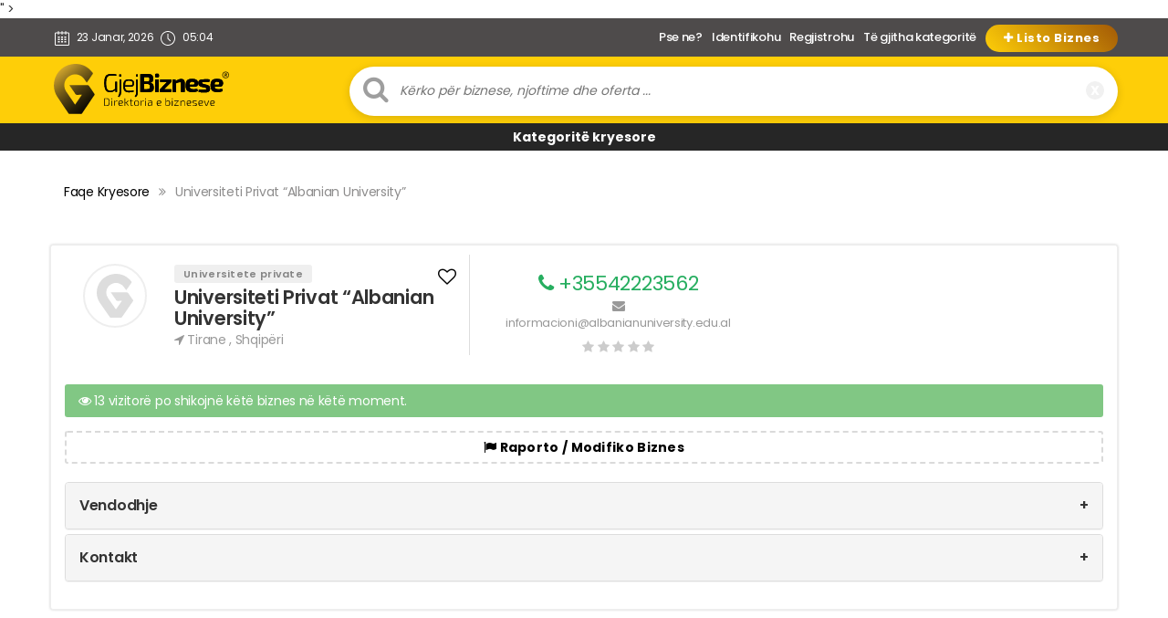

--- FILE ---
content_type: text/html; charset=UTF-8
request_url: https://gjejbiznese.com/biznese/universiteti-privat-albanian-university/
body_size: 23292
content:
<!DOCTYPE html>
<html itemscope itemtype="http://schema.org/WebPage"  xml:lang="en" lang="en">
<head>
    <meta charset="utf-8">
    <meta http-equiv="X-UA-Compatible" content="IE=edge">
    <meta name="viewport" content="width=device-width, initial-scale=1, user-scalable=no">
<meta name="robots" content="index, follow">
<meta name="rating" content="general">
   <link rel="alternate" href="https//gjejbiznese.com" hreflang="sq-al" />
  
<meta property="og:url" content="https://gjejbiznese.com/biznese/universiteti-privat-albanian-university/" />
<meta property="og:type"  content="article" />
<meta property="og:title" content="  UNIVERSITETI PRIVAT &#8220;ALBANIAN UNIVERSITY&#8221; - GJEJBIZNESE.COM | NJOFTIME FALAS BIZNESI NE  TIRANE - SHQIPERI" />
<meta property="og:description" content="Gjej Biznese është platforma Nr.1 që ka për qëllim promovimin e biznesit në Shqipëri dhe jashtë vendit Regjistrohu FALAS dhe promovo biznesin Njoftime Falas Biznese ne Tirane Biznese ne Shqiperi" />
<meta property="og:image" content="https://gjejbiznese.com/wp-content/themes/gjejbiznese/share.png" />
    
           
<meta name="twitter:card" content="Gjej Biznese është platforma Nr.1 që ka për qëllim promovimin e biznesit në Shqipëri dhe jashtë vendit Regjistrohu FALAS dhe promovo biznesin Njoftime Falas Biznese ne Tirane Biznese ne Shqiperi" />
<meta name="twitter:site" content="@gjejbiznese" />
<meta name="twitter:creator" content="@gjejbiznese" />
<meta property="og:url" content="https://gjejbiznese.com/biznese/universiteti-privat-albanian-university/" />
<meta property="og:title" content="  UNIVERSITETI PRIVAT &#8220;ALBANIAN UNIVERSITY&#8221; - GJEJBIZNESE.COM | NJOFTIME FALAS BIZNESI NE  TIRANE - SHQIPERI" />
<meta property="og:description" content="Gjej Biznese është platforma Nr.1 që ka për qëllim promovimin e biznesit në Shqipëri dhe jashtë vendit Regjistrohu FALAS dhe promovo biznesin Njoftime Falas Biznese ne Tirane Biznese ne Shqiperi" />
<meta property="og:image" content="" />
    

<title>  UNIVERSITETI PRIVAT &#8220;ALBANIAN UNIVERSITY&#8221; - GJEJBIZNESE.COM | NJOFTIME FALAS BIZNESI NE  TIRANE - SHQIPERI</title>
    <meta name="msvalidate.01" content="D2DD324CFFDCA18604734919E72F3CF0" />
      <meta name="keywords" content="3 sherbime ne 1, Aeroporte, Aeroporti, Agjenci autobusash, Agjenci detare, Agjenci doganore, Agjenci Fluturimesh, Agjenci imobiliare, Agjenci lajmesh, Agjenci Marketingu, Agjenci Publicitare, Agjenci publicitare dhe marketingu, Agjenci qeveritare dhe ndermarrje publike, Agjenci spedicionere, Agjenci turistike dhe udhetime, Agjensi Punesimi, Aksesore mobilierie, Aktivitete Kulturore, Alergologji, Alumin dhe duralumin, Ambasada &amp; Zyrat nderlidhese ne Shqiperi, Ambulancat e lagjeve, Analiza dhe ekzaminime te ndryshme, Angiologji, Argjendari &amp; Bizhuteri, Art &amp; Kulture, Arte vizive, Artikuj shtepiake dhe ene kuzhine, Artikuj te ndryshem industriale, Ashensore, Ashensore dhe Servisim i Ashensoreve, Autokondicionere, Automjete, AutoSallon, Autoshkolla, Avokate dhe konsulence ligjore, Banka, Bankomat / ATM, Bare, Bare, Bare non stop, Bashkite e Shqiperise, Bateri, Bateri per elektroshtepiake dhe elektronike, Bed and breakfast, Beje vete, Beton dhe punime betoni, Biblioteka, Biçikleta me Qera, Bilardo &amp; lojra kompjuterike, Billbord &amp; Citylight, Bime mjekesore, Birra, bistro bar, Bojaxhi, Bojera dhe llaqe, Brava dhe aksesore, Bujtina, Buke dhe prodhime brumi, Bulmetore, Butike, Byrektore, Çaj, Call Center, Çanta, Valixhe &amp; Aksesore, Çarcafe &amp; biankeri, Cati dhe aksesore, Cd, Çelesa dhe dryna, Çelik dhe punime, Celulare, Çertifikime profesionale, Cimento, Depo farmaceutike, Dermatologji, Detergjente, Dhurata dhe suvenire, Direktori Faqesh Interneti &amp; Motore Kerkimi, Distributor ushqimor, Distributor Ushqimore, Distributore dhe shitje gomash, Distributore karburanti, Distributore parukeri estetike, Dizajn &amp; Grafike, Dizajnime &amp; Mirembajtje te Rrjetave Telekomunikuese, DJ dhe orkestra dasmash, Doktorature, Dyer &amp; Dritare nga druri, alumini dhe plastika, Dyqan mishi, Dyqane outlet, Dysheke, E-Commerce, Edukim &amp; Trajnim, Elektriçiste, Elektrike, Elektro shtepiake, Elektroauto, Elektroshtepiake, Energji elektrike (prodhim, Ente &amp; Sherbime publike, Estetike, Estetike &amp; Perkujdesje, Export-Import, Fabrika e Birres, Fabrika Vaji, faqe shqiptare ne internet, Farmaci, Farmaci 24 ore, Farmaci 24 ore, Farmaci veterinare, Fashion, Dizajn &amp; Mode, Fashion::Jewelry, Fast Food, Fast Food 24 ore, Fikese zjarri, Filiale posta shqiptare, Filtra Makinash, Filtra uji, Firma &amp; Ndermarrje ndertimore, firma ndertimi, Fizioterapi, Foto Studio dhe Stampime Fotosh, Fotograf,Video,Multimedia, Fotografe, Fotokopje, Fotokopjime, Furnizim me dru zjarri, Furnizime me gaz, Furnizime me uje dhe akull, Furre Buke, Fustane nusesh, Galeri arti &amp; studio pikture, Gazeta, Gazeta &amp; Revista, general, gips dhe punime gipsi, Gliko, Grill house, Gruaja dhe Familja, Gurethyes, Seperacion &amp; Betonjerka, Health &amp; Fitness::Alternative Medicine, Health &amp; Fitness::Depression, Health &amp; Fitness::Medicine, Health &amp; Fitness::Nutrition, Hekur, Helikoptere, Hetues privat, Hidraulik, Hidraulike &amp; aksesore, Hidro &amp; Termo instalime, Hidrokarbure, Higjiene &amp; Produkte higjienike, Home &amp; Family::Gardening, Hostele, Hotele, Impiante gazi dhe furnizime me gaz, Impiante teknologjike, Import export dhe shperndarje, Indoor dhe mobile advertising, Industri mekanike, Industri Ushqimore, Inoks, Inspektime &amp; Kontrollime te cilesise, Institucione dhe Organizata Nderkombetare, Institucione Financiare, Institucione kombetare, Institucionet Qendrore te Shqiperise, Instrumente muzikore &amp; pajisje Audio, Instrumente muzikore dhe pajisje audio, Internet Service Provider, Intimo, Iptv, IT &amp; Internet, Izolim akustik, Jahte, Jeta e nates, Kafe, Kafshe dhe shpende shtepiake, Kamping, Kancelari, kangjella dhe punime hekuri, Kantina vere, Karaoke, Kardiologji, Karrotrec, kaseta dhe dvd, Katering, Kembim valutor, Kepucare, Kepuce, Kepuce fabrikim, kimikate industriale, Kinema, Kirurgji, Klinika dentare non stop, klinika kirurgjikale, Klinika okulistike, Klinika private te pergjithshme, Klinika Private te Specializuar, Klinika te specializuara, Klinike dentare, Klinike kirurgjike, estetike, Klinike okulistike, Kolegje Private, Kompani ajrore, kompani interneti (isp), Kompani sigurimi, Kompani transporti, Kompjuter &amp; Pajisje kompjuterike, Kompjutere dhe hardware, Komplekse argetimi dhe kende lojrash, Komplekse Turistike &amp; Argetuese, Komplekse turistike dhe argetuese non stop, Koncensionare Makinash, Koncesionare Furgonash, Kondicionere makinash, Konsulence Biznesi, Konsulence Edukimi, Konsulence Financiare, konsulence inxhinierike, Konsulence ligjore, Konsulence mjedisore, Konsulent Kompjuteresh, Kopshte dhe Çerdhe Private, Kopshte dhe Çerdhe publike, Kozmetike &amp; Parfumeri, Kreperi, Kurse &amp; Shkolla parukerie, Kurse arte marciale, Kurse arti dhe sporti, Kurse gjuhesh te huaja, Kurse kompjuteri, Kurse lendesh, Kurse profesionale, Kurse rrobaqepsie, Kushineta, Kuti kartoni, Laboratore mjekesore, Larje tapetesh dhe kolltuqesh, Lavazhe, Leasing, lende e pare per mobilieri, Librari &amp; Biblioteka, Librari-kafe, Linja nderkombetare, Linja urbane per kryeqytetin, Lojera dhe veshje per femije, Lule, Lyerje Makinash, Makina me qera, Makineri ndertimi dhe transporti, Makineri perpunime druri, Markete non stop, Masazhe, Master, Material per hidro instalime, Material per termo instalime, Materiale dentare, Materiale dhe pajisje mjekesore, Materiale ndertimi, Materiale per reklama, materiale termoizoluese, Maternitete, Mbushje tonerash, Mbushje Tonerash/Printere, Media &amp; Shtyp, Mengjezore, Mermere, Metrazhe, misc, Mjete Didaktike, Mjete ujore, Mobilie - tregtim, Mobilie dhe punime druri me porosi, Mobilie zyrash, Mobilieri, Mode &amp; Perkujdesje, Mokete, Motorre, Motorre dhe pjese kembimi, Motorrist, Murator dhe shtrues pllakash, Muze, Muzik live, Ndertim &amp; Estate, Ndertim civil, Ndihma dhe mbrojtja per femijet, Ndihma dhe mbrojtja Sociale, Ndihma per personat me nevoja te veçanta, Ndihma per te moshuarit, Ndriçim, Nefrologji, Neurologji, Ngjyra, Llaqe &amp; Fasada, Non stop, Noteri, Obstetri - Gjinekologji, Okuliste dhe optika, Okulistike dhe optike, Onkologji, Online Marketing, Ore, Orendreqes, Organizata &amp; Agjensi Qeveritare, Organizata Jo Qeveritare (OJQ), Organizata Kulturore, sportive, Organizata per mbrojtjen e femijeve, Organizata Politike &amp; Ideologjike, ORL, Ortopedi, other, Outdoor, pajisje per bar-restorante, Pajisje per kantina vere, Pajisje Telekomunikuese, Pajisje topografike dhe gjeodezike, Panaire, Paraja, Parfumeri dhe kozmetike, Parking, Pastiçeri, Pastrim Ambjentesh/ kompani pastrimi, Pastrim dhe higjiene, Pastrim kimik, Pediatri, Perde me porosi, Perfaqesues ligjor, Perkthime, Peshk dhe produkte deti, Pet Shop, Piceri, Pije alkolike te ndryshme, Pika karburanti, Pishina (prodhim), Pjese kembimi, pjese kembimi per elektroshtepiake, Pjese kembimi per makina te renda, Pjese kembimi per motorre, Platforma dixhitale, plazh privat, Pllaka dekorative, Pllaka hidrosanitare, Polici private, Policia, Policia, TMK, Zjarrefikesit, Pompa uji, Porta automatike, Portale Pune, Porti, Posta e shpejte, Posta te shpejta (dergesa), Posta telefonike, printera, Printime, prodhim, Prodhim dhe ngjyrosje profilesh alumini, Prodhim materiale te pergjithshme ndertimi, Prodhim produktesh ushqimore, Prodhim veshjesh dhe konfeksione, Prodhimi i Zhavorit &amp; Asfaltit, Prodhues vaj ulliri, Produkte Pastrimi, Programe kompjuterike, Projektime dhe sherbime elektrike industriale, Psikolog dhe psikoterapi, Pubs &amp; Clubs, punime artizanale dhe kostume popullore, Qendra biznesi, Qendra estetike, Qendra interneti non stop, Qendra Spitalore Universitare, Qendra tregtare, Qeramike, Mermer &amp; Granit, Radio, Radio &amp; TV stacione, Radio Taxi, Radiologji, radiologji dentare, Rafte metalike, Raki, Reklama ndricuese, Relaks dhe trajtime kurative, Restorante, Restorante non stop, Revista, Riparim elektroshtepiake, Riparim gjeneratoresh, Riparim kondicioneresh, Riparime elektroshtepiake, Rrobaqepesi, Saldatore, Saldime industriale, salla konferencash, Sallon Bukurie, Sallone bukurie, Satelitore dhe kabllore, Sera dhe prodhime bujqesore, Servis 24 Ore, Servis celularesh, Servis kompjuterash, Servis makinash, Servis makinash Qepese, Servis ne rruge non stop, Servise ne rruge, Shendeti, Sherbim ushqimor taxi, Sherbime Auditimi, Sherbime funerale, Sherbime funerale non stop, Sherbime karrotreci non stop, Sherbime Logjistike, Sherbime praktike, Sherbime rrugore, Shites te autorizuar te veturave, shitje kepucesh, Shitje Librash, Shitje online, Shkolla 9 vjecare private, Shkolla 9 vjecare publike, Shkolla Arti, Shkolla Mode, Shkolla Profesionale private, Shkolla Profesionale publike, Shkolla te mesme private, Shopping, Shoqeri Civile dhe te Drejtat Qytetare, Shoqeri dhe Organizata fetare, Shoqeri permbarimore, Shtepi botuese, Shtylla &amp; Konzolla Betoni, Shtypshkronja, Siguri te Rrjetave &amp; te Dhenave, Sigurim Automjetesh, Sindikata, Sinjalistika, Sinjalistike (e brendshme, Sisteme dhe aparatura telekomunikimi, Sisteme energjitike, Sisteme kondicionimi, Sisteme led, Sisteme Satelitore dhe Kabllovike, Sisteme sigurimi, skanera, skanime, Snack bar, Society::Religion, Society::Sexuality, Softuer &amp; Programe aplikative, SPA &amp; Estetike, Spitale, Spitale private, Spitale Private, Spitale veterinare, stampime dhe artikuj promocional, Stampime dhe artikuj promocionale, Stiliste, studio arredimi, Studio Grafike, Studio Muzikore &amp; regjistrimi, Studio projektimi dhe zbatimi, Studio Projektuese, Studio topografike, studio vleresimi pasurish te paluajtshme, Studio Vleresimi pasurive te paluajtshme, Supermarkete &amp; Markete, Supermarkete &amp; Markete, sushi bar, Syze Dielli, Tabela reklamimi me qira, Taksi, Tapete, Tapiceri Makinash, Taverna, grill, Taxi, Taxi 24 ore, Te drejta &amp; shoqeri civile, Azil, Te rejat, Te tjera, Te tjera, Te vecanta ne tavolinen tuaj, Teater shfaqje koncerte, Telefona mobil (shitje &amp; servisim), Telefonia Fikse &amp; Mobile, Televizione, televizione dhe radio online, Televizione informative, Televizione tematike, Tenda dhe grila, Termoizolime, Tobacco Shop, tonera per printera, Traget, Trajtim uji, Trajtime ujerash te ndotur, Transferta parash, transport i brendshem, Transport Mallrash, Transport mallrash dhe objektesh, Transport mobiljesh ne lartesi, Transport nderkombetar, tregetim perdesh, tregtim dhe punime, Tregtim produktesh bujqesore dhe blegtorale, Tuba, Turizem, Udhetime &amp; Transport, Uje, Ujesjelles, Uncategorized, Universitete private, Universitete Publike, Urgjenca, Urgjenca Mjekesore, Urologji, Ushqimore, Ushqimore (produkte), valixhe &amp; aksesore, Vegla pune, Vegla pune, Vere, Veshja dhe paraqitja -&gt; butike, Veshje dhe artikuj sportiv, Veshje murale, Veshje te perdorura, Videoteka, Vinoteka, Vleresues demesh dhe pronash, Vleresues mobiljesh dhe pajisjesh shtepiake, VoIP, Vula, Web Design, Web Hosting &amp; Regjistrim te domeneve, Web Mail, Writing &amp; Speaking::Writing, Xhama dhe fasada xhami, Xhama Makinash, Xhenerik, XHome, Zbukurime ambientesh dhe organizime ceremonish, Zbukurime ambjentesh dhe organizime ceremonishe, Zdrukthtari, ZH Premium Home, Zhbllokues, Zjarrfikese, Zyra Konsulence, Zyra kontabiliteti, Zyra shtypi dhe marredhenie me publikun, ?> Regjistrim domain .al , .com.al, hostim faqesh web, hostim, marketing online, planifikim strategjik mediatik, foto 260 grade, video 260 grade, kerkim tregu online, projektim dhe zhvillim faqe web, optimizim të motorëve të kërkimit, zhvillim të aplikacioneve mobile">
                   
<meta name="description" content="Gjej Biznese është platforma Nr.1 që ka për qëllim promovimin e biznesit në Shqipëri dhe jashtë vendit Regjistrohu FALAS dhe promovo biznesin Njoftime Falas Biznese ne Tirane Biznese ne Shqiperi">
<meta name="copyright" content="W3D">
<meta name="author" content="W3D, info@w3digital.co">
<meta name="reply-to" content="info@gjejbiznese.com">
<meta name="url" content="https://gjejbiznese.com">
<meta name="identifier-URL" content="https://gjejbiznese.com">
<meta name="theme-color" content="#fece08">
<link rel="icon" sizes="192x192" href="https://gjejbiznese.com/wp-content/themes/gjejbiznese/images/android-chrome-256x256.png">


 

<link rel="apple-touch-icon" sizes="180x180" href="https://gjejbiznese.com/wp-content/themes/gjejbiznese/images/apple-touch-icon.png">
<link rel="icon" type="image/png" sizes="32x32" href="https://gjejbiznese.com/wp-content/themes/gjejbiznese/images/favicon-32x32.png">
<link rel="icon" type="image/png" sizes="16x16" href="https://gjejbiznese.com/wp-content/themes/gjejbiznese/images/favicon-16x16.png">
<link rel="manifest" href="https://gjejbiznese.com/wp-content/themes/gjejbiznese/images/site.webmanifest">
<link rel="mask-icon" href="https://gjejbiznese.com/wp-content/themes/gjejbiznese/images/safari-pinned-tab.svg" color="#5bbad5">
<meta name="msapplication-TileColor" content="#ffc40d">


    <!-- Bootstrap Core CSS -->
<link href="//netdna.bootstrapcdn.com/bootstrap/3.1.0/css/bootstrap.min.css" rel="stylesheet" id="bootstrap-css">

    <!-- Custom CSS -->
    <!--<link rel="stylesheet" href="https://gjejbiznese.com/wp-content/themes/gjejbiznese/style.css">-->
    <link rel="stylesheet" href="https://gjejbiznese.com/wp-content/themes/gjejbiznese/css/form.css">

   <link rel="stylesheet" type="text/css" href="//cdn.jsdelivr.net/npm/slick-carousel@1.8.1/slick/slick.css"/>
  <link rel="stylesheet" href="https://gjejbiznese.com/wp-content/themes/gjejbiznese/js/lightbox2-master/dist/css/lightbox.min.css">
	  <script src="https://gjejbiznese.com/wp-content/themes/gjejbiznese/js/lightbox2-master/dist/js/lightbox-plus-jquery.min.js" type="9d7752bcc859479c75de3ef5-text/javascript"></script>

    <!-- Custom Fonts -->
    <link href="https://stackpath.bootstrapcdn.com/font-awesome/4.7.0/css/font-awesome.min.css" rel="stylesheet" type="text/css">

    <!-- HTML5 Shim and Respond.js IE8 support of HTML5 elements and media queries -->
    <!-- WARNING: Respond.js doesn't work if you view the page via file:// -->
    <!--[if lt IE 9]>
        <script src="https://oss.maxcdn.com/libs/html5shiv/3.7.0/html5shiv.js"></script>
        <script src="https://oss.maxcdn.com/libs/respond.js/1.4.2/respond.min.js"></script>
    <![endif]-->




 
<meta name='robots' content='max-image-preview:large' />
	<style>img:is([sizes="auto" i], [sizes^="auto," i]) { contain-intrinsic-size: 3000px 1500px }</style>
	<link rel="preload" href="https://gjejbiznese.com/wp-content/plugins/rate-my-post/public/css/fonts/ratemypost.ttf" type="font/ttf" as="font" crossorigin="anonymous"><script type="9d7752bcc859479c75de3ef5-text/javascript">
/* <![CDATA[ */
window._wpemojiSettings = {"baseUrl":"https:\/\/s.w.org\/images\/core\/emoji\/16.0.1\/72x72\/","ext":".png","svgUrl":"https:\/\/s.w.org\/images\/core\/emoji\/16.0.1\/svg\/","svgExt":".svg","source":{"concatemoji":"https:\/\/gjejbiznese.com\/wp-includes\/js\/wp-emoji-release.min.js?ver=6.8.3"}};
/*! This file is auto-generated */
!function(s,n){var o,i,e;function c(e){try{var t={supportTests:e,timestamp:(new Date).valueOf()};sessionStorage.setItem(o,JSON.stringify(t))}catch(e){}}function p(e,t,n){e.clearRect(0,0,e.canvas.width,e.canvas.height),e.fillText(t,0,0);var t=new Uint32Array(e.getImageData(0,0,e.canvas.width,e.canvas.height).data),a=(e.clearRect(0,0,e.canvas.width,e.canvas.height),e.fillText(n,0,0),new Uint32Array(e.getImageData(0,0,e.canvas.width,e.canvas.height).data));return t.every(function(e,t){return e===a[t]})}function u(e,t){e.clearRect(0,0,e.canvas.width,e.canvas.height),e.fillText(t,0,0);for(var n=e.getImageData(16,16,1,1),a=0;a<n.data.length;a++)if(0!==n.data[a])return!1;return!0}function f(e,t,n,a){switch(t){case"flag":return n(e,"\ud83c\udff3\ufe0f\u200d\u26a7\ufe0f","\ud83c\udff3\ufe0f\u200b\u26a7\ufe0f")?!1:!n(e,"\ud83c\udde8\ud83c\uddf6","\ud83c\udde8\u200b\ud83c\uddf6")&&!n(e,"\ud83c\udff4\udb40\udc67\udb40\udc62\udb40\udc65\udb40\udc6e\udb40\udc67\udb40\udc7f","\ud83c\udff4\u200b\udb40\udc67\u200b\udb40\udc62\u200b\udb40\udc65\u200b\udb40\udc6e\u200b\udb40\udc67\u200b\udb40\udc7f");case"emoji":return!a(e,"\ud83e\udedf")}return!1}function g(e,t,n,a){var r="undefined"!=typeof WorkerGlobalScope&&self instanceof WorkerGlobalScope?new OffscreenCanvas(300,150):s.createElement("canvas"),o=r.getContext("2d",{willReadFrequently:!0}),i=(o.textBaseline="top",o.font="600 32px Arial",{});return e.forEach(function(e){i[e]=t(o,e,n,a)}),i}function t(e){var t=s.createElement("script");t.src=e,t.defer=!0,s.head.appendChild(t)}"undefined"!=typeof Promise&&(o="wpEmojiSettingsSupports",i=["flag","emoji"],n.supports={everything:!0,everythingExceptFlag:!0},e=new Promise(function(e){s.addEventListener("DOMContentLoaded",e,{once:!0})}),new Promise(function(t){var n=function(){try{var e=JSON.parse(sessionStorage.getItem(o));if("object"==typeof e&&"number"==typeof e.timestamp&&(new Date).valueOf()<e.timestamp+604800&&"object"==typeof e.supportTests)return e.supportTests}catch(e){}return null}();if(!n){if("undefined"!=typeof Worker&&"undefined"!=typeof OffscreenCanvas&&"undefined"!=typeof URL&&URL.createObjectURL&&"undefined"!=typeof Blob)try{var e="postMessage("+g.toString()+"("+[JSON.stringify(i),f.toString(),p.toString(),u.toString()].join(",")+"));",a=new Blob([e],{type:"text/javascript"}),r=new Worker(URL.createObjectURL(a),{name:"wpTestEmojiSupports"});return void(r.onmessage=function(e){c(n=e.data),r.terminate(),t(n)})}catch(e){}c(n=g(i,f,p,u))}t(n)}).then(function(e){for(var t in e)n.supports[t]=e[t],n.supports.everything=n.supports.everything&&n.supports[t],"flag"!==t&&(n.supports.everythingExceptFlag=n.supports.everythingExceptFlag&&n.supports[t]);n.supports.everythingExceptFlag=n.supports.everythingExceptFlag&&!n.supports.flag,n.DOMReady=!1,n.readyCallback=function(){n.DOMReady=!0}}).then(function(){return e}).then(function(){var e;n.supports.everything||(n.readyCallback(),(e=n.source||{}).concatemoji?t(e.concatemoji):e.wpemoji&&e.twemoji&&(t(e.twemoji),t(e.wpemoji)))}))}((window,document),window._wpemojiSettings);
/* ]]> */
</script>
<style id='wp-emoji-styles-inline-css' type='text/css'>

	img.wp-smiley, img.emoji {
		display: inline !important;
		border: none !important;
		box-shadow: none !important;
		height: 1em !important;
		width: 1em !important;
		margin: 0 0.07em !important;
		vertical-align: -0.1em !important;
		background: none !important;
		padding: 0 !important;
	}
</style>
<link rel='stylesheet' id='wp-block-library-css' href='https://gjejbiznese.com/wp-includes/css/dist/block-library/style.min.css?ver=6.8.3' type='text/css' media='all' />
<style id='classic-theme-styles-inline-css' type='text/css'>
/*! This file is auto-generated */
.wp-block-button__link{color:#fff;background-color:#32373c;border-radius:9999px;box-shadow:none;text-decoration:none;padding:calc(.667em + 2px) calc(1.333em + 2px);font-size:1.125em}.wp-block-file__button{background:#32373c;color:#fff;text-decoration:none}
</style>
<link rel='stylesheet' id='rate-my-post-css' href='https://gjejbiznese.com/wp-content/plugins/rate-my-post/public/css/rate-my-post.min.css?ver=4.3.2' type='text/css' media='all' />
<style id='global-styles-inline-css' type='text/css'>
:root{--wp--preset--aspect-ratio--square: 1;--wp--preset--aspect-ratio--4-3: 4/3;--wp--preset--aspect-ratio--3-4: 3/4;--wp--preset--aspect-ratio--3-2: 3/2;--wp--preset--aspect-ratio--2-3: 2/3;--wp--preset--aspect-ratio--16-9: 16/9;--wp--preset--aspect-ratio--9-16: 9/16;--wp--preset--color--black: #000000;--wp--preset--color--cyan-bluish-gray: #abb8c3;--wp--preset--color--white: #ffffff;--wp--preset--color--pale-pink: #f78da7;--wp--preset--color--vivid-red: #cf2e2e;--wp--preset--color--luminous-vivid-orange: #ff6900;--wp--preset--color--luminous-vivid-amber: #fcb900;--wp--preset--color--light-green-cyan: #7bdcb5;--wp--preset--color--vivid-green-cyan: #00d084;--wp--preset--color--pale-cyan-blue: #8ed1fc;--wp--preset--color--vivid-cyan-blue: #0693e3;--wp--preset--color--vivid-purple: #9b51e0;--wp--preset--gradient--vivid-cyan-blue-to-vivid-purple: linear-gradient(135deg,rgba(6,147,227,1) 0%,rgb(155,81,224) 100%);--wp--preset--gradient--light-green-cyan-to-vivid-green-cyan: linear-gradient(135deg,rgb(122,220,180) 0%,rgb(0,208,130) 100%);--wp--preset--gradient--luminous-vivid-amber-to-luminous-vivid-orange: linear-gradient(135deg,rgba(252,185,0,1) 0%,rgba(255,105,0,1) 100%);--wp--preset--gradient--luminous-vivid-orange-to-vivid-red: linear-gradient(135deg,rgba(255,105,0,1) 0%,rgb(207,46,46) 100%);--wp--preset--gradient--very-light-gray-to-cyan-bluish-gray: linear-gradient(135deg,rgb(238,238,238) 0%,rgb(169,184,195) 100%);--wp--preset--gradient--cool-to-warm-spectrum: linear-gradient(135deg,rgb(74,234,220) 0%,rgb(151,120,209) 20%,rgb(207,42,186) 40%,rgb(238,44,130) 60%,rgb(251,105,98) 80%,rgb(254,248,76) 100%);--wp--preset--gradient--blush-light-purple: linear-gradient(135deg,rgb(255,206,236) 0%,rgb(152,150,240) 100%);--wp--preset--gradient--blush-bordeaux: linear-gradient(135deg,rgb(254,205,165) 0%,rgb(254,45,45) 50%,rgb(107,0,62) 100%);--wp--preset--gradient--luminous-dusk: linear-gradient(135deg,rgb(255,203,112) 0%,rgb(199,81,192) 50%,rgb(65,88,208) 100%);--wp--preset--gradient--pale-ocean: linear-gradient(135deg,rgb(255,245,203) 0%,rgb(182,227,212) 50%,rgb(51,167,181) 100%);--wp--preset--gradient--electric-grass: linear-gradient(135deg,rgb(202,248,128) 0%,rgb(113,206,126) 100%);--wp--preset--gradient--midnight: linear-gradient(135deg,rgb(2,3,129) 0%,rgb(40,116,252) 100%);--wp--preset--font-size--small: 13px;--wp--preset--font-size--medium: 20px;--wp--preset--font-size--large: 36px;--wp--preset--font-size--x-large: 42px;--wp--preset--spacing--20: 0.44rem;--wp--preset--spacing--30: 0.67rem;--wp--preset--spacing--40: 1rem;--wp--preset--spacing--50: 1.5rem;--wp--preset--spacing--60: 2.25rem;--wp--preset--spacing--70: 3.38rem;--wp--preset--spacing--80: 5.06rem;--wp--preset--shadow--natural: 6px 6px 9px rgba(0, 0, 0, 0.2);--wp--preset--shadow--deep: 12px 12px 50px rgba(0, 0, 0, 0.4);--wp--preset--shadow--sharp: 6px 6px 0px rgba(0, 0, 0, 0.2);--wp--preset--shadow--outlined: 6px 6px 0px -3px rgba(255, 255, 255, 1), 6px 6px rgba(0, 0, 0, 1);--wp--preset--shadow--crisp: 6px 6px 0px rgba(0, 0, 0, 1);}:where(.is-layout-flex){gap: 0.5em;}:where(.is-layout-grid){gap: 0.5em;}body .is-layout-flex{display: flex;}.is-layout-flex{flex-wrap: wrap;align-items: center;}.is-layout-flex > :is(*, div){margin: 0;}body .is-layout-grid{display: grid;}.is-layout-grid > :is(*, div){margin: 0;}:where(.wp-block-columns.is-layout-flex){gap: 2em;}:where(.wp-block-columns.is-layout-grid){gap: 2em;}:where(.wp-block-post-template.is-layout-flex){gap: 1.25em;}:where(.wp-block-post-template.is-layout-grid){gap: 1.25em;}.has-black-color{color: var(--wp--preset--color--black) !important;}.has-cyan-bluish-gray-color{color: var(--wp--preset--color--cyan-bluish-gray) !important;}.has-white-color{color: var(--wp--preset--color--white) !important;}.has-pale-pink-color{color: var(--wp--preset--color--pale-pink) !important;}.has-vivid-red-color{color: var(--wp--preset--color--vivid-red) !important;}.has-luminous-vivid-orange-color{color: var(--wp--preset--color--luminous-vivid-orange) !important;}.has-luminous-vivid-amber-color{color: var(--wp--preset--color--luminous-vivid-amber) !important;}.has-light-green-cyan-color{color: var(--wp--preset--color--light-green-cyan) !important;}.has-vivid-green-cyan-color{color: var(--wp--preset--color--vivid-green-cyan) !important;}.has-pale-cyan-blue-color{color: var(--wp--preset--color--pale-cyan-blue) !important;}.has-vivid-cyan-blue-color{color: var(--wp--preset--color--vivid-cyan-blue) !important;}.has-vivid-purple-color{color: var(--wp--preset--color--vivid-purple) !important;}.has-black-background-color{background-color: var(--wp--preset--color--black) !important;}.has-cyan-bluish-gray-background-color{background-color: var(--wp--preset--color--cyan-bluish-gray) !important;}.has-white-background-color{background-color: var(--wp--preset--color--white) !important;}.has-pale-pink-background-color{background-color: var(--wp--preset--color--pale-pink) !important;}.has-vivid-red-background-color{background-color: var(--wp--preset--color--vivid-red) !important;}.has-luminous-vivid-orange-background-color{background-color: var(--wp--preset--color--luminous-vivid-orange) !important;}.has-luminous-vivid-amber-background-color{background-color: var(--wp--preset--color--luminous-vivid-amber) !important;}.has-light-green-cyan-background-color{background-color: var(--wp--preset--color--light-green-cyan) !important;}.has-vivid-green-cyan-background-color{background-color: var(--wp--preset--color--vivid-green-cyan) !important;}.has-pale-cyan-blue-background-color{background-color: var(--wp--preset--color--pale-cyan-blue) !important;}.has-vivid-cyan-blue-background-color{background-color: var(--wp--preset--color--vivid-cyan-blue) !important;}.has-vivid-purple-background-color{background-color: var(--wp--preset--color--vivid-purple) !important;}.has-black-border-color{border-color: var(--wp--preset--color--black) !important;}.has-cyan-bluish-gray-border-color{border-color: var(--wp--preset--color--cyan-bluish-gray) !important;}.has-white-border-color{border-color: var(--wp--preset--color--white) !important;}.has-pale-pink-border-color{border-color: var(--wp--preset--color--pale-pink) !important;}.has-vivid-red-border-color{border-color: var(--wp--preset--color--vivid-red) !important;}.has-luminous-vivid-orange-border-color{border-color: var(--wp--preset--color--luminous-vivid-orange) !important;}.has-luminous-vivid-amber-border-color{border-color: var(--wp--preset--color--luminous-vivid-amber) !important;}.has-light-green-cyan-border-color{border-color: var(--wp--preset--color--light-green-cyan) !important;}.has-vivid-green-cyan-border-color{border-color: var(--wp--preset--color--vivid-green-cyan) !important;}.has-pale-cyan-blue-border-color{border-color: var(--wp--preset--color--pale-cyan-blue) !important;}.has-vivid-cyan-blue-border-color{border-color: var(--wp--preset--color--vivid-cyan-blue) !important;}.has-vivid-purple-border-color{border-color: var(--wp--preset--color--vivid-purple) !important;}.has-vivid-cyan-blue-to-vivid-purple-gradient-background{background: var(--wp--preset--gradient--vivid-cyan-blue-to-vivid-purple) !important;}.has-light-green-cyan-to-vivid-green-cyan-gradient-background{background: var(--wp--preset--gradient--light-green-cyan-to-vivid-green-cyan) !important;}.has-luminous-vivid-amber-to-luminous-vivid-orange-gradient-background{background: var(--wp--preset--gradient--luminous-vivid-amber-to-luminous-vivid-orange) !important;}.has-luminous-vivid-orange-to-vivid-red-gradient-background{background: var(--wp--preset--gradient--luminous-vivid-orange-to-vivid-red) !important;}.has-very-light-gray-to-cyan-bluish-gray-gradient-background{background: var(--wp--preset--gradient--very-light-gray-to-cyan-bluish-gray) !important;}.has-cool-to-warm-spectrum-gradient-background{background: var(--wp--preset--gradient--cool-to-warm-spectrum) !important;}.has-blush-light-purple-gradient-background{background: var(--wp--preset--gradient--blush-light-purple) !important;}.has-blush-bordeaux-gradient-background{background: var(--wp--preset--gradient--blush-bordeaux) !important;}.has-luminous-dusk-gradient-background{background: var(--wp--preset--gradient--luminous-dusk) !important;}.has-pale-ocean-gradient-background{background: var(--wp--preset--gradient--pale-ocean) !important;}.has-electric-grass-gradient-background{background: var(--wp--preset--gradient--electric-grass) !important;}.has-midnight-gradient-background{background: var(--wp--preset--gradient--midnight) !important;}.has-small-font-size{font-size: var(--wp--preset--font-size--small) !important;}.has-medium-font-size{font-size: var(--wp--preset--font-size--medium) !important;}.has-large-font-size{font-size: var(--wp--preset--font-size--large) !important;}.has-x-large-font-size{font-size: var(--wp--preset--font-size--x-large) !important;}
:where(.wp-block-post-template.is-layout-flex){gap: 1.25em;}:where(.wp-block-post-template.is-layout-grid){gap: 1.25em;}
:where(.wp-block-columns.is-layout-flex){gap: 2em;}:where(.wp-block-columns.is-layout-grid){gap: 2em;}
:root :where(.wp-block-pullquote){font-size: 1.5em;line-height: 1.6;}
</style>
<link rel='stylesheet' id='contact-form-7-css' href='https://gjejbiznese.com/wp-content/plugins/contact-form-7/includes/css/styles.css?ver=6.0.6' type='text/css' media='all' />
<style id='contact-form-7-inline-css' type='text/css'>
.wpcf7 .wpcf7-recaptcha iframe {margin-bottom: 0;}.wpcf7 .wpcf7-recaptcha[data-align="center"] > div {margin: 0 auto;}.wpcf7 .wpcf7-recaptcha[data-align="right"] > div {margin: 0 0 0 auto;}
</style>
<link rel='stylesheet' id='wpcf7-redirect-script-frontend-css' href='https://gjejbiznese.com/wp-content/plugins/wpcf7-redirect/build/assets/frontend-script.css?ver=c45b3000f278e6247490' type='text/css' media='all' />
<style id='akismet-widget-style-inline-css' type='text/css'>

			.a-stats {
				--akismet-color-mid-green: #357b49;
				--akismet-color-white: #fff;
				--akismet-color-light-grey: #f6f7f7;

				max-width: 350px;
				width: auto;
			}

			.a-stats * {
				all: unset;
				box-sizing: border-box;
			}

			.a-stats strong {
				font-weight: 600;
			}

			.a-stats a.a-stats__link,
			.a-stats a.a-stats__link:visited,
			.a-stats a.a-stats__link:active {
				background: var(--akismet-color-mid-green);
				border: none;
				box-shadow: none;
				border-radius: 8px;
				color: var(--akismet-color-white);
				cursor: pointer;
				display: block;
				font-family: -apple-system, BlinkMacSystemFont, 'Segoe UI', 'Roboto', 'Oxygen-Sans', 'Ubuntu', 'Cantarell', 'Helvetica Neue', sans-serif;
				font-weight: 500;
				padding: 12px;
				text-align: center;
				text-decoration: none;
				transition: all 0.2s ease;
			}

			/* Extra specificity to deal with TwentyTwentyOne focus style */
			.widget .a-stats a.a-stats__link:focus {
				background: var(--akismet-color-mid-green);
				color: var(--akismet-color-white);
				text-decoration: none;
			}

			.a-stats a.a-stats__link:hover {
				filter: brightness(110%);
				box-shadow: 0 4px 12px rgba(0, 0, 0, 0.06), 0 0 2px rgba(0, 0, 0, 0.16);
			}

			.a-stats .count {
				color: var(--akismet-color-white);
				display: block;
				font-size: 1.5em;
				line-height: 1.4;
				padding: 0 13px;
				white-space: nowrap;
			}
		
</style>
<link rel='stylesheet' id='simple-favorites-css' href='https://gjejbiznese.com/wp-content/plugins/favorites/assets/css/favorites.css?ver=2.3.6' type='text/css' media='all' />
<link rel='stylesheet' id='style-css' href='https://gjejbiznese.com/wp-content/themes/gjejbiznese/style.css?ver=1680431559' type='text/css' media='' />
<link rel='stylesheet' id='moove_gdpr_frontend-css' href='https://gjejbiznese.com/wp-content/plugins/gdpr-cookie-compliance/dist/styles/gdpr-main.css?ver=4.16.1' type='text/css' media='all' />
<style id='moove_gdpr_frontend-inline-css' type='text/css'>
#moove_gdpr_cookie_modal,#moove_gdpr_cookie_info_bar,.gdpr_cookie_settings_shortcode_content{font-family:Nunito,sans-serif}#moove_gdpr_save_popup_settings_button{background-color:#373737;color:#fff}#moove_gdpr_save_popup_settings_button:hover{background-color:#000}#moove_gdpr_cookie_info_bar .moove-gdpr-info-bar-container .moove-gdpr-info-bar-content a.mgbutton,#moove_gdpr_cookie_info_bar .moove-gdpr-info-bar-container .moove-gdpr-info-bar-content button.mgbutton{background-color:#ffcf00}#moove_gdpr_cookie_modal .moove-gdpr-modal-content .moove-gdpr-modal-footer-content .moove-gdpr-button-holder a.mgbutton,#moove_gdpr_cookie_modal .moove-gdpr-modal-content .moove-gdpr-modal-footer-content .moove-gdpr-button-holder button.mgbutton,.gdpr_cookie_settings_shortcode_content .gdpr-shr-button.button-green{background-color:#ffcf00;border-color:#ffcf00}#moove_gdpr_cookie_modal .moove-gdpr-modal-content .moove-gdpr-modal-footer-content .moove-gdpr-button-holder a.mgbutton:hover,#moove_gdpr_cookie_modal .moove-gdpr-modal-content .moove-gdpr-modal-footer-content .moove-gdpr-button-holder button.mgbutton:hover,.gdpr_cookie_settings_shortcode_content .gdpr-shr-button.button-green:hover{background-color:#fff;color:#ffcf00}#moove_gdpr_cookie_modal .moove-gdpr-modal-content .moove-gdpr-modal-close i,#moove_gdpr_cookie_modal .moove-gdpr-modal-content .moove-gdpr-modal-close span.gdpr-icon{background-color:#ffcf00;border:1px solid #ffcf00}#moove_gdpr_cookie_info_bar span.change-settings-button.focus-g,#moove_gdpr_cookie_info_bar span.change-settings-button:focus,#moove_gdpr_cookie_info_bar button.change-settings-button.focus-g,#moove_gdpr_cookie_info_bar button.change-settings-button:focus{-webkit-box-shadow:0 0 1px 3px #ffcf00;-moz-box-shadow:0 0 1px 3px #ffcf00;box-shadow:0 0 1px 3px #ffcf00}#moove_gdpr_cookie_modal .moove-gdpr-modal-content .moove-gdpr-modal-close i:hover,#moove_gdpr_cookie_modal .moove-gdpr-modal-content .moove-gdpr-modal-close span.gdpr-icon:hover,#moove_gdpr_cookie_info_bar span[data-href]>u.change-settings-button{color:#ffcf00}#moove_gdpr_cookie_modal .moove-gdpr-modal-content .moove-gdpr-modal-left-content #moove-gdpr-menu li.menu-item-selected a span.gdpr-icon,#moove_gdpr_cookie_modal .moove-gdpr-modal-content .moove-gdpr-modal-left-content #moove-gdpr-menu li.menu-item-selected button span.gdpr-icon{color:inherit}#moove_gdpr_cookie_modal .moove-gdpr-modal-content .moove-gdpr-modal-left-content #moove-gdpr-menu li a span.gdpr-icon,#moove_gdpr_cookie_modal .moove-gdpr-modal-content .moove-gdpr-modal-left-content #moove-gdpr-menu li button span.gdpr-icon{color:inherit}#moove_gdpr_cookie_modal .gdpr-acc-link{line-height:0;font-size:0;color:transparent;position:absolute}#moove_gdpr_cookie_modal .moove-gdpr-modal-content .moove-gdpr-modal-close:hover i,#moove_gdpr_cookie_modal .moove-gdpr-modal-content .moove-gdpr-modal-left-content #moove-gdpr-menu li a,#moove_gdpr_cookie_modal .moove-gdpr-modal-content .moove-gdpr-modal-left-content #moove-gdpr-menu li button,#moove_gdpr_cookie_modal .moove-gdpr-modal-content .moove-gdpr-modal-left-content #moove-gdpr-menu li button i,#moove_gdpr_cookie_modal .moove-gdpr-modal-content .moove-gdpr-modal-left-content #moove-gdpr-menu li a i,#moove_gdpr_cookie_modal .moove-gdpr-modal-content .moove-gdpr-tab-main .moove-gdpr-tab-main-content a:hover,#moove_gdpr_cookie_info_bar.moove-gdpr-dark-scheme .moove-gdpr-info-bar-container .moove-gdpr-info-bar-content a.mgbutton:hover,#moove_gdpr_cookie_info_bar.moove-gdpr-dark-scheme .moove-gdpr-info-bar-container .moove-gdpr-info-bar-content button.mgbutton:hover,#moove_gdpr_cookie_info_bar.moove-gdpr-dark-scheme .moove-gdpr-info-bar-container .moove-gdpr-info-bar-content a:hover,#moove_gdpr_cookie_info_bar.moove-gdpr-dark-scheme .moove-gdpr-info-bar-container .moove-gdpr-info-bar-content button:hover,#moove_gdpr_cookie_info_bar.moove-gdpr-dark-scheme .moove-gdpr-info-bar-container .moove-gdpr-info-bar-content span.change-settings-button:hover,#moove_gdpr_cookie_info_bar.moove-gdpr-dark-scheme .moove-gdpr-info-bar-container .moove-gdpr-info-bar-content button.change-settings-button:hover,#moove_gdpr_cookie_info_bar.moove-gdpr-dark-scheme .moove-gdpr-info-bar-container .moove-gdpr-info-bar-content u.change-settings-button:hover,#moove_gdpr_cookie_info_bar span[data-href]>u.change-settings-button,#moove_gdpr_cookie_info_bar.moove-gdpr-dark-scheme .moove-gdpr-info-bar-container .moove-gdpr-info-bar-content a.mgbutton.focus-g,#moove_gdpr_cookie_info_bar.moove-gdpr-dark-scheme .moove-gdpr-info-bar-container .moove-gdpr-info-bar-content button.mgbutton.focus-g,#moove_gdpr_cookie_info_bar.moove-gdpr-dark-scheme .moove-gdpr-info-bar-container .moove-gdpr-info-bar-content a.focus-g,#moove_gdpr_cookie_info_bar.moove-gdpr-dark-scheme .moove-gdpr-info-bar-container .moove-gdpr-info-bar-content button.focus-g,#moove_gdpr_cookie_info_bar.moove-gdpr-dark-scheme .moove-gdpr-info-bar-container .moove-gdpr-info-bar-content a.mgbutton:focus,#moove_gdpr_cookie_info_bar.moove-gdpr-dark-scheme .moove-gdpr-info-bar-container .moove-gdpr-info-bar-content button.mgbutton:focus,#moove_gdpr_cookie_info_bar.moove-gdpr-dark-scheme .moove-gdpr-info-bar-container .moove-gdpr-info-bar-content a:focus,#moove_gdpr_cookie_info_bar.moove-gdpr-dark-scheme .moove-gdpr-info-bar-container .moove-gdpr-info-bar-content button:focus,#moove_gdpr_cookie_info_bar.moove-gdpr-dark-scheme .moove-gdpr-info-bar-container .moove-gdpr-info-bar-content span.change-settings-button.focus-g,span.change-settings-button:focus,button.change-settings-button.focus-g,button.change-settings-button:focus,#moove_gdpr_cookie_info_bar.moove-gdpr-dark-scheme .moove-gdpr-info-bar-container .moove-gdpr-info-bar-content u.change-settings-button.focus-g,#moove_gdpr_cookie_info_bar.moove-gdpr-dark-scheme .moove-gdpr-info-bar-container .moove-gdpr-info-bar-content u.change-settings-button:focus{color:#ffcf00}#moove_gdpr_cookie_modal .moove-gdpr-branding.focus-g span,#moove_gdpr_cookie_modal .moove-gdpr-modal-content .moove-gdpr-tab-main a.focus-g{color:#ffcf00}#moove_gdpr_cookie_modal.gdpr_lightbox-hide{display:none}
</style>
<link rel='stylesheet' id='wppb_stylesheet-css' href='https://gjejbiznese.com/wp-content/plugins/profile-builder-pro/assets/css/style-front-end.css?ver=3.3.3' type='text/css' media='all' />
<script type="9d7752bcc859479c75de3ef5-text/javascript" src="https://gjejbiznese.com/wp-includes/js/jquery/jquery.min.js?ver=3.7.1" id="jquery-core-js"></script>
<script type="9d7752bcc859479c75de3ef5-text/javascript" src="https://gjejbiznese.com/wp-includes/js/jquery/jquery-migrate.min.js?ver=3.4.1" id="jquery-migrate-js"></script>
<script type="9d7752bcc859479c75de3ef5-text/javascript" id="favorites-js-extra">
/* <![CDATA[ */
var favorites_data = {"ajaxurl":"https:\/\/gjejbiznese.com\/wp-admin\/admin-ajax.php","nonce":"4cadc71e2a","favorite":"<i class=\"fa fa-heart-o\"><\/i>","favorited":"<i class=\"fa fa-heart\"><\/i>","includecount":"1","indicate_loading":"1","loading_text":"Loading","loading_image":"<img src=\"https:\/\/gjejbiznese.com\/wp-content\/plugins\/favorites\/assets\/images\/loading.gif\" class=\"simplefavorites-loading\" aria-hidden=\"true\" \/>","loading_image_active":"<img src=\"https:\/\/gjejbiznese.com\/wp-content\/plugins\/favorites\/assets\/images\/loading.gif\" class=\"simplefavorites-loading\" aria-hidden=\"true\" \/>","loading_image_preload":"","cache_enabled":"1","button_options":{"button_type":"custom","custom_colors":false,"box_shadow":false,"include_count":true,"default":{"background_default":false,"border_default":false,"text_default":false,"icon_default":false,"count_default":false},"active":{"background_active":false,"border_active":false,"text_active":false,"icon_active":false,"count_active":false}},"authentication_modal_content":"<p>Please login to add favorites.<\/p>\n<p><a href=\"#\" data-favorites-modal-close>Dismiss this notice<\/a><\/p>\n","authentication_redirect":"","dev_mode":"","logged_in":"","user_id":"0","authentication_redirect_url":"https:\/\/gjejbiznese.com\/wp-login.php"};
/* ]]> */
</script>
<script type="9d7752bcc859479c75de3ef5-text/javascript" src="https://gjejbiznese.com/wp-content/plugins/favorites/assets/js/favorites.min.js?ver=2.3.6" id="favorites-js"></script>
<link rel="https://api.w.org/" href="https://gjejbiznese.com/wp-json/" /><link rel="EditURI" type="application/rsd+xml" title="RSD" href="https://gjejbiznese.com/xmlrpc.php?rsd" />
<meta name="generator" content="WordPress 6.8.3" />
<link rel="canonical" href="https://gjejbiznese.com/biznese/universiteti-privat-albanian-university/" />
<link rel='shortlink' href='https://gjejbiznese.com/?p=3201' />
<link rel="alternate" title="oEmbed (JSON)" type="application/json+oembed" href="https://gjejbiznese.com/wp-json/oembed/1.0/embed?url=https%3A%2F%2Fgjejbiznese.com%2Fbiznese%2Funiversiteti-privat-albanian-university%2F" />
<link rel="alternate" title="oEmbed (XML)" type="text/xml+oembed" href="https://gjejbiznese.com/wp-json/oembed/1.0/embed?url=https%3A%2F%2Fgjejbiznese.com%2Fbiznese%2Funiversiteti-privat-albanian-university%2F&#038;format=xml" />
<link rel="alternate" type="application/rss+xml" title="RSS" href="https://gjejbiznese.com/rsslatest.xml" />  

<script type="application/ld+json">
{
  "@context": "http://schema.org",
  "@type": "LocalBusiness",
  "url": "https://gjejbiznese.com",
  "name": "UNIVERSITETE PRIVATE | Universiteti Privat &#8220;Albanian University&#8221;",
  "logo": "https://gjejbiznese.com/logomail.png",
  "image": "https://gjejbiznese.com/screen-yp.png",
  "address": "Rr. Myslym Shyri Tirana",
  "priceRange": "$",
  "telephone" : "+355-69-7788-887",
   "aggregateRating": {
      "@type": "AggregateRating",
        "ratingValue": "5",
        "ratingCount": "25"
  },
  "contactPoint": {
    "@type": "ContactPoint",
    "telephone": "+355-69-7788-887",
    "contactType": "Customer support"
  }
  
  
  
}
</script>

<!-- Global site tag (gtag.js) - Google Analytics -->
<script async src="https://www.googletagmanager.com/gtag/js?id=UA-123406911-1" type="9d7752bcc859479c75de3ef5-text/javascript"></script>
<script type="9d7752bcc859479c75de3ef5-text/javascript">
  window.dataLayer = window.dataLayer || [];
  function gtag(){dataLayer.push(arguments);}
  gtag('js', new Date());

  gtag('config', 'UA-123406911-1');
</script>

  
  
     
    
  
     
  
" >
 <!--<div> ztoBnrwMsaGb</div>-->




<div id="preloader">
  <div id="status">&nbsp;</div>
</div>





<!--<div style="display:none;"> style="background-image: url();"  </div>-->

<nav class="visible-xs hidden-md navbar navbar-minimal animate" role="navigation">
        <div class="navbar-toggler animate">
            <span class="menu-icon"></span>
        </div>
        <ul class=" navbar-menu animate">

<li><a href="https://gjejbiznese.com/pse-ne/">Pse ne?</a></li>
<li ><a  href="https://gjejbiznese.com/user/regjistro-biznes/"><i class="fa fa-plus" aria-hidden="true"></i> Listo Biznes</a></li>
<li><a href="https://gjejbiznese.com/user/identifikohu/">Identifikohu</a></li>
<li><a href="https://gjejbiznese.com/user/regjistrohu/">Regjistrohu</a></li>
<li><a href="https://gjejbiznese.com/listimet-e-bizneseve-sipas-kategorive-ne-shqiperi/">Të gjitha kategoritë</a></li>
<li style="display:none" class="registerBiznesIn"><a class="registerBiznes" href="">Reklamo Biznesin </a></li>

       </ul>

</nav>

<nav class="hidden-xs topnav">
<div class="container">
<p class="dateTime"><img src="https://gjejbiznese.com/wp-content/themes/gjejbiznese/images/calendar.svg" height="16" class="img-icon"> 23 Janar, 2026  <img src="https://gjejbiznese.com/wp-content/themes/gjejbiznese/images/clock.svg" height="16" class="img-icon"> 05:04

</p>




<ul>

<li><a href="https://gjejbiznese.com/pse-ne/">Pse ne?</a></li>
<li><a href="https://gjejbiznese.com/user/identifikohu/">Identifikohu</a></li>
<li><a href="https://gjejbiznese.com/user/regjistrohu/">Regjistrohu</a></li>
<!--<li><a href="https://gjejbiznese.com/bizneset-e-preferuara/" style="color:#fff;"><i class="fa fa-heart" aria-hidden="true"></i> Të preferuara</a></li>-->
<li><a href="https://gjejbiznese.com/listimet-e-bizneseve-sipas-kategorive-ne-shqiperi/">Të gjitha kategoritë</a></li>
<!--<li><a href="https://gjejbiznese.com/kontakt/">Kontakt</a></li>-->
    <li  class="registerBiznesIn"><a  href="https://gjejbiznese.com/user/regjistro-biznes/" id="add-new-biznes"><i class="fa fa-plus" aria-hidden="true"></i>
 Listo Biznes</a></li>
</ul>






</div>
</nav>

<header class="mainhead" >

<!--<ul id="informer" >
          
           
    </ul>--> 
     <div class="container">
     <div class="row">
       <a href="https://gjejbiznese.com" class="logo"></a>
   
<form role="search"  method="get" id="searchform"
    class="searchform validate searchtop" action="https://gjejbiznese.com/" accept-charset="utf-8">
        
<!--        <div class="helpSection"><a href="tel:+355697788887" class="HelpCel"><img src="https://gjejbiznese.com/wp-content/themes/gjejbiznese/images/customer-service.svg" height="24">-->
<!-- +355 69 778 8887</a> <span>/</span> <a href="https://www.instagram.com/gjejbiznese/" target="_blank" class="HelpMail"><img src="https://gjejbiznese.com/wp-content/themes/gjejbiznese/images/instagram-new.svg" height="26"> gjejbiznese</a> -->
 
<!--</div>-->
    
         <div class="inputtxt"><span class="sicon"></span>
         <div class="autocomplete">
             <div id="clear">X</div>
         <input type="text" autocomplete="off" name="s" id="search" value=""  class="sbusiness" placeholder="Kërko për biznese, njoftime dhe oferta ..." required/>
             
         </div></div>
      
         <input type="submit"  id="searchsubmit" value="Kërko" class="bsearch">
      </form>

     </div></div>


</header>


<!--<div class="mainslider">-->
<!--    <div class="container">-->
<!--        <div class="row">-->
<!--            <div class="col-md-12">-->
<!--                <h2>-->
<!--                    <small>Kategoria</small>-->
<!--                    Shendeti-->
                    
<!--                </h2>-->
                
                
<!--            </div>-->
            
            
<!--        </div>-->
        
        
<!--    </div>-->
    
    
<!--</div>-->

<nav class="maincategories collapse" id="categorieslisting" >

<div class="container">
  <ul>
    <li><a href="https://gjejbiznese.com/kategoria/edukim-trajnim/" title=""><span><img src="https://gjejbiznese.com/wp-content/themes/gjejbiznese/images/edukim.svg" height="36" width="36"></span> <b> Edukim & Trajnim</b></a></li>

    <li><a href="https://gjejbiznese.com/kategoria/shendeti" title=""><span><img src="https://gjejbiznese.com/wp-content/themes/gjejbiznese/images/shendeti.svg" height="36" width="36"></span> <b>Shëndeti</b></a></li>
    <li><a href="https://gjejbiznese.com/kategoria/sherbime-praktike" title=""><span><img src="https://gjejbiznese.com/wp-content/themes/gjejbiznese/images/sherbime-praktike.svg" height="36" width="36"></span> <b>Shërbime praktike</b></a></li>
   
    <li><a href="https://gjejbiznese.com/kategoria/automjete" title=""><span><img src="https://gjejbiznese.com/wp-content/themes/gjejbiznese/images/makina.svg" height="36" width="36" ></span> <b>Automjete</b></a></li>
    <li><a href="https://gjejbiznese.com/kategoria/teknologji-informacioni-faqe-interneti-web-kompjutere/" title=""><span><img src="https://gjejbiznese.com/wp-content/themes/gjejbiznese/images/it-internet.svg" height="36" width="36" ></span> <b>IT & Internet</b></a></li>
   
    <li><a href="https://gjejbiznese.com/kategoria/industri-ushqimore" title=""><span><img src="https://gjejbiznese.com/wp-content/themes/gjejbiznese/images/industri-ushqimore.svg" height="36" width="36" ></span> <b>HORECA</b></a></li>
    <li><a href="https://gjejbiznese.com/kategoria/ndertim-estate/" title=""><span><img src="https://gjejbiznese.com/wp-content/themes/gjejbiznese/images/construction.svg" height="36" width="36" ></span> <b>Ndërtim & Estate
</b></a></li>
   <li><a href="https://gjejbiznese.com/kategoria/konsulence-ligjore" title=""><span><img src="https://gjejbiznese.com/wp-content/themes/gjejbiznese/images/juridik.svg" height="36" width="36" ></span> <b>Konsulencë ligjore</b></a></li>
    <li><a href="https://gjejbiznese.com/kategoria/udhetime-transport" title=""><span><img src="https://gjejbiznese.com/wp-content/themes/gjejbiznese/images/hotele-udhetime.svg" height="36" width="36" ></span> <b>Udhëtime & Transport</b></a></li>
   
    <li><a href="https://gjejbiznese.com/kategoria/shopping" title=""><span><img src="https://gjejbiznese.com/wp-content/themes/gjejbiznese/images/shopping.svg"  height="36" width="36"></span> <b>Shopping</b></a></li>

 <li class="hidden-md visible-xs"><a href="https://gjejbiznese.com/listimet-e-bizneseve-sipas-kategorive-ne-shqiperi/" title=""><span><img src="https://gjejbiznese.com/wp-content/themes/gjejbiznese/images/more.svg"  height="36" width="36"></span> <b>Më tepër</b></a></li>
 
 
  </ul>

</div>


</nav>

<button id="mainbtn" data-toggle="collapse" data-target="#categorieslisting">Kategoritë kryesore</button>

<section id="maincontent">

<div class="container">
    
    <ul id="Breadcrumbs">
        <li><a href="https://gjejbiznese.com">Faqe Kryesore</a><i class="fa fa-angle-double-right" aria-hidden="true"></i>
</li>
       
        <li>Universiteti Privat &#8220;Albanian University&#8221; </li>

    </ul>

                <div class="ls-listing ">
                    
                   
                    


<h2 class="page-title"> &nbsp;</h2>

 
<div   class="ls-item  OneBlockList">


<div class="ls-image" data-name="Universiteti Privat &#8220;Albanian University&#8221;" style="background: url(https://gjejbiznese.com/wp-content/themes/gjejbiznese/images/defaultbusiness.svg ); background-size: 60%!important;);"></div>
<div class="ls-content ls-first" ><a class="simplefavorite-button has-count" data-postid="3201" data-siteid="1" data-groupid="1" data-favoritecount="0" style=""><i class="fa fa-heart-o"></i><span class="simplefavorite-button-count" style="">0</span></a><span class="ls-cat">Universitete private</span><h1><a href="https://gjejbiznese.com/biznese/universiteti-privat-albanian-university/">Universiteti Privat &#8220;Albanian University&#8221;</a><small><i class="fa fa-location-arrow" aria-hidden="true"></i> Tirane  , Shqipëri</small></h1></div>
<div class="ls-content  text-center    "><h1 class="ls-mobile"> 
    <a href="tel: +355 042 223562"><i class="fa fa-phone" aria-hidden="true"></i><span class="telefon">
 +355  +355 042 223562</span></a>  <small><i class="fa fa-envelope" aria-hidden="true"></i>
 <a href="/cdn-cgi/l/email-protection#2d44434b425f404c4e444243446d4c414f4c43444c435843445b485f5e44595403484958034c41" style="font-size: 13px!important; color:#999!important;"><span class="__cf_email__" data-cfemail="f69f989099849b97959f99989fb6979a9497989f979883989f809384859f828fd8939283d8979a">[email&#160;protected]</span></a></small></h1>
  

 <div id="allStars"><!-- FeedbackWP Plugin --><div  class="rmp-widgets-container rmp-wp-plugin rmp-main-container js-rmp-widgets-container js-rmp-widgets-container--3201 "  data-post-id="3201">    <!-- Rating widget -->  <div class="rmp-rating-widget js-rmp-rating-widget">            <div class="rmp-rating-widget__icons">      <ul class="rmp-rating-widget__icons-list js-rmp-rating-icons-list">                  <li class="rmp-rating-widget__icons-list__icon js-rmp-rating-item" data-descriptive-rating="Not at all useful" data-value="1">            <i class="js-rmp-rating-icon rmp-icon rmp-icon--ratings rmp-icon--star "></i>          </li>                  <li class="rmp-rating-widget__icons-list__icon js-rmp-rating-item" data-descriptive-rating="Somewhat useful" data-value="2">            <i class="js-rmp-rating-icon rmp-icon rmp-icon--ratings rmp-icon--star "></i>          </li>                  <li class="rmp-rating-widget__icons-list__icon js-rmp-rating-item" data-descriptive-rating="Useful" data-value="3">            <i class="js-rmp-rating-icon rmp-icon rmp-icon--ratings rmp-icon--star "></i>          </li>                  <li class="rmp-rating-widget__icons-list__icon js-rmp-rating-item" data-descriptive-rating="Fairly useful" data-value="4">            <i class="js-rmp-rating-icon rmp-icon rmp-icon--ratings rmp-icon--star "></i>          </li>                  <li class="rmp-rating-widget__icons-list__icon js-rmp-rating-item" data-descriptive-rating="Very useful" data-value="5">            <i class="js-rmp-rating-icon rmp-icon rmp-icon--ratings rmp-icon--star "></i>          </li>              </ul>    </div>    <p class="rmp-rating-widget__hover-text js-rmp-hover-text"></p>    <button class="rmp-rating-widget__submit-btn rmp-btn js-submit-rating-btn">      Vlerëso biznesin    </button>    <p class="rmp-rating-widget__results js-rmp-results rmp-rating-widget__results--hidden">      Vlerësime <span class="rmp-rating-widget__results__rating js-rmp-avg-rating">0</span> / 5. Numër vlerësimi: <span class="rmp-rating-widget__results__votes js-rmp-vote-count">0</span>    </p>    <p class="rmp-rating-widget__not-rated js-rmp-not-rated ">      Ky biznes nuk ka akoma një vlerësim.    </p>    <p class="rmp-rating-widget__msg js-rmp-msg"></p>  </div>  <!--Structured data -->        </div></div>
 </div>
 

<div class="ls-description">
<div class="row">

<div class=" col-md-12 ">
    
<div id="visits_free"></div>

  

<!--<div class="external-site-business-ads">AdChoices <img src="https://gjejbiznese.com/wp-content/themes/gjejbiznese/images/adchoices.svg" height="15"></div>-->

<div class="useful-links"><a data-toggle="modal" href="#RaportModal"  class="deleteBiz"><i class="fa fa-flag" aria-hidden="true"></i> <span>Raporto / Modifiko Biznes</span></a>
</div> 

<div class="panel-group" id="accordion">
       
    
                
    <div class="panel panel-default">
      <div class="panel-heading">
        <h4 data-toggle="collapse" data-parent="#accordion" href="#collapse2" class="panel-title expand">
            <div class="right-arrow pull-right">+</div>
          <a href="#">Vendodhje</a>
        </h4>
      </div>
      <div id="collapse2" class="panel-collapse collapse">
        <div class="panel-body"><h2 class="addressOn"><i class="fa fa-location-arrow" aria-hidden="true"></i> Tirane , Shqipëri 
                
             


</h2>

    
</div>
      </div>
    </div>
    
     <div class="panel panel-default">
      <div class="panel-heading">
        <h4 data-toggle="collapse" data-parent="#accordion" href="#collapse3" class="panel-title expand">
            <div class="right-arrow pull-right">+</div>
          <a href="#">Kontakt</a>
        </h4>
      </div> 
      <div id="collapse3" class="panel-collapse collapse">
        <div class="panel-body">
      
      
                  <a class="contactOn" href="/cdn-cgi/l/email-protection#254c4b434a574844464c4a4b4c65444947444b4c444b504b4c534057564c515c0b4041500b4449"><i class="fa fa-envelope" aria-hidden="true"></i>
 
 <span class="__cf_email__" data-cfemail="9ff6f1f9f0edf2fefcf6f0f1f6dffef3fdfef1f6fef1eaf1f6e9faedecf6ebe6b1fafbeab1fef3">[email&#160;protected]</span></a> 
    
    
 
  
 <a class="contactOn" href="tel: +355 042 223562"><i class="fa fa-phone" aria-hidden="true"></i>

  +355 042 223562</a> 
  
  
 </div>
        </div>
      </div>
          
  
   
    

     <div class="instafeed">
            <div id="instafeed" class="row">
            </div>
    </div>
       
    
  </div> 







</div>







</div>
</div>







<div id="RaportModal"  class="modalBlock modal fade in">
        <div class="modal-dialog">
            <div class="modal-content">
 
                <div class="modal-header">
                    <a class="btn btn-default" data-dismiss="modal"><span class="glyphicon glyphicon-remove"></span></a>
                    <h3 class="modal-title text-center"><div class="MediaProfile"><img src="https://gjejbiznese.com/wp-content/themes/gjejbiznese/images/defaultbusiness.svg" height="80"></div><b>Universiteti Privat &#8220;Albanian University&#8221; </b><br><small><i class="fa fa-flag" aria-hidden="true"></i> Raporto / Modifiko këtë Biznes</small></h3>
                    
                    <div class="burimiBiznesit"><img src="https://gjejbiznese.com/wp-content/themes/gjejbiznese/images/googlelogo_color_272x92dp.png
" height="20"></div>
                </div>
                <div class="modal-body">
                    <h4 class="text-center">Ju lutemi plotësoni formularin më poshtë për të raportuar / modifikuar këtë biznes.</h4><p class="text-center infoBlockRaport">Ne do ju njoftojmë nëpërmjet adresës tuaj email rreth kërkesës tuaj si edhe proçesit të verifikimit.</p>



                   
<div class="wpcf7 no-js" id="wpcf7-f5314-p3201-o1" lang="sq" dir="ltr" data-wpcf7-id="5314">
<div class="screen-reader-response"><p role="status" aria-live="polite" aria-atomic="true"></p> <ul></ul></div>
<form action="/biznese/universiteti-privat-albanian-university/#wpcf7-f5314-p3201-o1" method="post" class="wpcf7-form init" aria-label="Formular kontaktesh" novalidate="novalidate" data-status="init">
<div style="display: none;">
<input type="hidden" name="_wpcf7" value="5314" />
<input type="hidden" name="_wpcf7_version" value="6.0.6" />
<input type="hidden" name="_wpcf7_locale" value="sq" />
<input type="hidden" name="_wpcf7_unit_tag" value="wpcf7-f5314-p3201-o1" />
<input type="hidden" name="_wpcf7_container_post" value="3201" />
<input type="hidden" name="_wpcf7_posted_data_hash" value="" />
<input type="hidden" name="_wpcf7_recaptcha_response" value="" />
</div>
<h4>Person kontakti:
</h4>
<p><span class="wpcf7-form-control-wrap" data-name="emri"><input size="40" maxlength="400" class="wpcf7-form-control wpcf7-text wpcf7-validates-as-required form-control" aria-required="true" aria-invalid="false" placeholder="Emër" value="" type="text" name="emri" /></span><span class="wpcf7-form-control-wrap" data-name="mbiemri"><input size="40" maxlength="400" class="wpcf7-form-control wpcf7-text wpcf7-validates-as-required form-control" aria-required="true" aria-invalid="false" placeholder="Mbiemër" value="" type="text" name="mbiemri" /></span>
</p>
<h4>Të dhëna biznesi:
</h4>
<p><span class="wpcf7-form-control-wrap" data-name="EmriBiz"><input size="40" maxlength="400" class="wpcf7-form-control wpcf7-text wpcf7-validates-as-required form-control" aria-required="true" aria-invalid="false" placeholder="Emertimi i Biznesit" value="" type="text" name="EmriBiz" /></span><span class="wpcf7-form-control-wrap" data-name="niptiBiz"><input size="40" maxlength="400" class="wpcf7-form-control wpcf7-text wpcf7-validates-as-required form-control" aria-required="true" aria-invalid="false" placeholder="Nipt-i i Biznesit" value="" type="text" name="niptiBiz" /></span><span class="wpcf7-form-control-wrap" data-name="EmailBiz"><input size="40" maxlength="400" class="wpcf7-form-control wpcf7-email wpcf7-validates-as-required wpcf7-text wpcf7-validates-as-email form-control" aria-required="true" aria-invalid="false" placeholder="Adresa e-mail" value="" type="email" name="EmailBiz" /></span><span class="wpcf7-form-control-wrap" data-name="menu-363"><select class="wpcf7-form-control wpcf7-select wpcf7-validates-as-required" aria-required="true" aria-invalid="false" name="menu-363"><option value="Subjekti i raportit">Subjekti i raportit</option><option value="Fshijeni nga Direktoria">Fshijeni nga Direktoria</option><option value="Akses për modifikime">Akses për modifikime</option></select></span><span class="wpcf7-form-control-wrap" data-name="komentiJuaj"><textarea cols="40" rows="10" maxlength="2000" class="wpcf7-form-control wpcf7-textarea form-control" aria-invalid="false" placeholder="Komente rreth raportimit .." name="komentiJuaj"></textarea></span><input class="wpcf7-form-control wpcf7-submit has-spinner" type="submit" value="Dërgoje" />
</p><p style="display: none !important;" class="akismet-fields-container" data-prefix="_wpcf7_ak_"><label>&#916;<textarea name="_wpcf7_ak_hp_textarea" cols="45" rows="8" maxlength="100"></textarea></label><input type="hidden" id="ak_js_1" name="_wpcf7_ak_js" value="227"/><script data-cfasync="false" src="/cdn-cgi/scripts/5c5dd728/cloudflare-static/email-decode.min.js"></script><script type="9d7752bcc859479c75de3ef5-text/javascript">document.getElementById( "ak_js_1" ).setAttribute( "value", ( new Date() ).getTime() );</script></p><div class="wpcf7-response-output" aria-hidden="true"></div>
</form>
</div>
                   
 <script type="9d7752bcc859479c75de3ef5-text/javascript">
  
  jQuery(document).ready(function ($) {
      
            $('#RaportModal span.wpcf7-form-control-wrap.EmriBiz input').val('Universiteti Privat &#8220;Albanian University&#8221;');
            $('#RaportModal span.wpcf7-form-control-wrap.EmriBiz input').prop('readonly', true);
             $('#RaportModal span.wpcf7-form-control-wrap.EmailBiz input').val('informacioni@albanianuniversity.edu.al');
           
  });
  
 </script>
                </div>

 
            </div><!-- /.modal-content -->
        </div><!-- /.modal-dalog -->
    </div><!-- /.modal -->




 

   </div>


  
</div>
</section> 
<!--WPFC_FOOTER_START--><!--<div id="bannerFixed" >-->
<!--    	<div class="container">-->
<!--    	    <div class="row">-->
<!--    	        <div class="col-md-12">-->
<!--    	        <span id="closeBanner"><i class="fa fa-times-circle" aria-hidden="true"></i>-->
<!--</span>-->
<!--    	        <a class="hidden-xs" href="https://gjejbiznese.com/user/regjistrohu/">-->
<!--    <img src="https://gjejbiznese.com/wp-content/themes/gjejbiznese/images/business-home.png" ></a>-->
    
<!--    	        <a class="visible-xs" href="https://gjejbiznese.com/user/regjistrohu/">-->
<!--    <img src="https://gjejbiznese.com/wp-content/themes/gjejbiznese/images/mobile-banner.png" ></a>-->
    
    

<!--    	</div>	</div>	</div>-->
<!--</div>-->


<footer class="mainfooter">
	<div class="container">
	  <style>.languages {text-align:center; margin:0px auto; display:table; width: auto; background: rgba(255,255,255,0.15); padding:5px 15px;;}.languages a{color:#fff; margin-right:5px; margin-left: 5px;}</style>
	    
 	 <div class="languages hidden" ></div>

	<p class="maindesc trsp">GjejBiznese.com është platforma më e re inovative me partnerë ndërkombëtarë,<br class="hidden-xs"> që ka për qëllim promovimin e kompanive në Shqipëri dhe jashtë saj.</p>
		
  <ul class="hidden-xs">
    
  <li><a href="https://gjejbiznese.com/">Kreu</a></li>
  <li><a href="https://gjejbiznese.com/pse-ne/">Pse ne?</a></li>
  <li class="registerBiznesIn"><a href="https://gjejbiznese.com/user/regjistro-biznes/">Listo Biznes</a></li>
  <li><a href="">Identifikohu</a></li>
  <li><a href="">Regjistrohu</a></li>
  <li><a href="https://gjejbiznese.com/listimet-e-bizneseve-sipas-kategorive-ne-shqiperi/">Të gjitha kategoritë</a></li>
   <li><a href="https://gjejbiznese.com/informacion-mbi-privatesine/">Privatësia</a></li>

  
  </ul>
   
  <p class="maindesc trsp">
  &copy; 2026 Gjej Biznese, All Rights Reserved.
  
  <span style="padding-top: 15px; display:block;">
  hosted by <a target="_blank" href="https://cloudyhost.com/"><img alt="Web Hosting, Cloud Hosting" src="https://gjejbiznese.com/wp-content/themes/gjejbiznese/images/logo_big.svg" height="38"></a>
  </span>
  </p>
  
	</div>
  </footer>
  
  
<script src="https://ajax.googleapis.com/ajax/libs/jquery/3.3.1/jquery.min.js" type="9d7752bcc859479c75de3ef5-text/javascript"></script>  <script type="9d7752bcc859479c75de3ef5-text/javascript">
$(window).on('load', function() { // makes sure the whole site is loaded 
  $('#status').fadeOut(); // will first fade out the loading animation 
  $('#preloader').delay(100).fadeOut('fast'); // will fade out the white DIV that covers the website. 
  $('body').delay(100).css({'overflow':'visible'});
})
 		</script>

  <link href="https://cdnjs.cloudflare.com/ajax/libs/select2/4.0.6-rc.0/css/select2.min.css" rel="stylesheet" />
  
  <script src="https://cdnjs.cloudflare.com/ajax/libs/select2/4.0.6-rc.0/js/select2.min.js" type="9d7752bcc859479c75de3ef5-text/javascript"></script>
  
	  <!-- Bootstrap Core JavaScript -->
	  <script src="https://gjejbiznese.com/wp-content/themes/gjejbiznese/js/bootstrap.min.js" type="9d7752bcc859479c75de3ef5-text/javascript"></script>
  
  <script src="https://gjejbiznese.com/wp-content/themes/gjejbiznese/js/jquery.validate.min.js" type="9d7752bcc859479c75de3ef5-text/javascript"></script>
  
  <script src="https://gjejbiznese.com/wp-content/themes/gjejbiznese/js/additional-methods.min.js" type="9d7752bcc859479c75de3ef5-text/javascript"></script>
  
  		
  
  <script type="9d7752bcc859479c75de3ef5-text/javascript">
  
  
  $(document).ready(function () {
     
    
   
    
     
     $('#closeBanner').on('click', function() {
        
        $('#bannerFixed').remove();
         
     });
      
var findMeButton = $('.my-location');

// Check if the browser has support for the Geolocation API
if (!navigator.geolocation) {

  findMeButton.addClass("disabled");
  $('.no-browser-support').addClass("visible");


} else {

  findMeButton.on('click', function(e) {
    
    
         setTimeout(function(){
			
	 $('.my-location').addClass('hidden');
     $('.mainDirectionBtn').removeClass('hiddenIt');
	
	},1000); 
     

//     if ($("input#mainlocation").filter(function() { return $(this).val(); }).length > 0) {


    
// }

    
    e.preventDefault();

    navigator.geolocation.getCurrentPosition(function(position) {

      // Get the coordinates of the current possition.
      var lat = position.coords.latitude;
      var lng = position.coords.longitude;
        
      $('#countryFrom').val(lat.toFixed(3) + ' ' + lng.toFixed(3));
      $('#mainlocation').val(lat.toFixed(3) + ' ' + lng.toFixed(3));


      // Create a new map and place a marker at the device location.
      var map = new GMaps({
        el: '#map',
        lat: lat,
        lng: lng
      });

      map.addMarker({
        lat: lat,
        lng: lng
      });

    });

  });

}
      
      
  
  var indent2 = "belsh";
  
  $('#wpfepp-form-1-qyteti-field option[value="' + indent2 + '"]').attr("selected", "selected");
  
  var indent3 = "";
  
  $('.page-id-75 #wpfepp-form-1-nipt-field').val(indent3);
  
    var indent4 = "";
  
  $('.page-id-75  #wpfepp-form-1-title-field').val(indent4);
  
     var indent5 = "";
  
  $('.page-id-75 #wpfepp-form-1-email-field').val(indent5);
  
       var indent6 = "oferte";
  
  $('.page-id-5145 #wpfepp-form-3-tipi_njoftimit-field').val(indent6);
  

  var minus = "";
  var all =  "3";
        
        var total = minus-all;


    $('#currentNjoftime').text(total);
    

    $('#currentNjoftime2').text(total);

  
  
 


  
  });
  
  </script> 
  
  
 
  
  
    
    
     
    
    <script type="9d7752bcc859479c75de3ef5-text/javascript">
    jQuery(document).ready(function($) {
        
        
// var isMobile = false;
// if (/Chrome MobileMobile Firefox|Mobile Safari|Mobile Silk|Motorola Internet Browser|NetFront|NineSky|Nokia Web Browser|Obigo|Openwave Mobile Browser|Palm Pre web browser|Polaris|PS Vita browser|Puffin|QQbrowser|SEMC Browser|Skyfire|Tear|TeaShark|UC Browser|uZard Web|wOSBrowser|Yandex.Browser mobile/i.test(navigator.userAgent) && confirm('Are you on a mobile device?')) isMobile = true;
// $(document).ready(function() {
//   if (isMobile) alert('test');
// });

        
        $("#CarouselBiznese").addClass("show").delay(400);


$('.center').slick({
  centerMode: true,
  centerPadding: '180px',
  slidesToShow: 3,
  arrows: false,
  autoplay:true,
  autoplaySpeed: 3000,
  dots:true,
  responsive: [
    {
      breakpoint: 768,
      settings: {
        arrows: false,
        centerMode: true,
        centerPadding: '40px',
        slidesToShow: 1
      }
    },
    {
      breakpoint: 480,
      settings: {
        arrows: false,
        centerMode: true,
        centerPadding: '40px',
        slidesToShow: 1
      }
    }
  ]
});




// $('#CarouselBiznese').slick({

//   dots: false,
//   infinite: true,
//   speed: 300,
//   autoplay: true,
//   autoplaySpeed:3500,
//   slidesToShow: 4,
//   slidesToScroll: 2,
//   responsive: [
//     {
//       breakpoint: 1400,
//       settings: {
//         slidesToShow: 3,
//         slidesToScroll: 2,
//         infinite: true,
//          speed: 300,
//   autoplay: true,
//   autoplaySpeed:3000,
//         dots: false
//       }
//     },
//     {
//       breakpoint: 991,
//       settings: {
//         slidesToShow: 2,
//          speed: 300,
//   autoplay: true, infinite: true,
//   autoplaySpeed:3000,
//         slidesToScroll: 1
//       }
//     },
//     {
//       breakpoint: 768,
//       settings: {
//         slidesToShow: 1,
//          speed: 300,
//   autoplay: true, infinite: true,
//   autoplaySpeed:3000,
//         slidesToScroll: 1,
//          dots: false
//       }
//     }
//     // You can unslick at a given breakpoint now by adding:
//     // settings: "unslick"
//     // instead of a settings object
//   ]
// });


window.onscroll = function() {myFunction()};

var header = document.getElementById("topheadersearch");
var sticky = header.offsetTop;

function myFunction() {
  if (window.pageYOffset > sticky) {
    header.classList.add("sticky");
  } else {
    header.classList.remove("sticky");
  }
}

        
       $('#informer li:first-child').addClass('show');
          
      function textloop() {
        // get the item that currently has the 'show' class
        var current = $("#informer .show");
        /*
         * find the next item with some help from jQuery's ternary operator
         * the syntax for the ternary operator is 'a ? b : c'
         * in other words 'if a is true return b otherwise return c'
         */
        var next = current.next().length ? current.next() : current.parent().children(':first');
        // fade out the current item and remove the 'show' class
        current.fadeOut(250,function(){
          // fade in the next item and add the 'show' class
          next.fadeIn("slow").addClass("show");
        }).removeClass("show");
        
        // repeat by calling the textloop method again after 3 seconds
        setTimeout(textloop,3000);
      }
      // call the text loop method when the page loads
      textloop();
       
       
       
    //   $("img").attr("title","GJEJ BIZNESE | DIREKTORIA ME E MADHE E BIZNESEVE NE SHQIPERI | FAQE TE VERDHA NE SHQIPERI | LISTO BIZNESE | REKLAMO ONLINE - GJEJBIZNESE.COM");
    //   $("img").attr("alt","GJEJ BIZNESE | DIREKTORIA ME E MADHE E BIZNESEVE NE SHQIPERI | FAQE TE VERDHA NE SHQIPERI | LISTO BIZNESE | REKLAMO ONLINE - GJEJBIZNESE.COM");
       
       
//     var img = new Image();
//     img.onload = function(){
        
//       // image  has been loaded
// $("html").css("background-image","url('https://gjejbiznese.com/wp-content/themes/gjejbiznese/images/main-bg.jpg')");
// $("html").css("background-size","cover");
// $("html").css("background-color","#fff");
// $("html").css("background-attachment","fixed");
// $("html").css("background-position","center");
// $("html").css("background-repeat","no-repeat");
//  $("html").css("-webkit-background-size","cover");
//  $("html").css("-moz-background-size","cover");
//  $("html").css("-o-background-size","cover");
 
//     }; 
    
//     img.src = 'https://gjejbiznese.com/wp-content/themes/gjejbiznese/images/main-bg.jpg';
    
    
   
 $("#pagination-container").click(function() {
    $('html, body').animate({
        scrollTop: $("#maincontent").offset().top
    }, 200);
  });
  

$('#nav-tabs-wrapper .shto-listim').remove();

	
	
    });
    

 
    </script>  
    
    <script src="https://gjejbiznese.com/wp-content/themes/gjejbiznese/js/HZpagination.js" type="9d7752bcc859479c75de3ef5-text/javascript"></script>
 <!-- Slick Carousel JS -->
      <script type="9d7752bcc859479c75de3ef5-text/javascript" src="//cdn.jsdelivr.net/npm/slick-carousel@1.8.1/slick/slick.min.js"></script>





	  <!-- Custom JS -->
	  <!--<script src="https://gjejbiznese.com/wp-content/themes/gjejbiznese/js/main.js"></script>-->
	
	  <script src="https://gjejbiznese.com/wp-content/themes/gjejbiznese/js/editor/js/jquery.classyedit.js" type="9d7752bcc859479c75de3ef5-text/javascript"></script>
	  
<link rel="stylesheet" type="text/css" href="https://gjejbiznese.com/wp-content/themes/gjejbiznese/js/editor/css/jquery.classyedit.css" />
	 
<link rel="stylesheet" href="https://gjejbiznese.com/wp-content/themes/gjejbiznese/js/aos.css" />

<script src="https://gjejbiznese.com/wp-content/themes/gjejbiznese/js/highlight.min.js" type="9d7752bcc859479c75de3ef5-text/javascript"></script>
<script src="https://gjejbiznese.com/wp-content/themes/gjejbiznese/js/aos.js" type="9d7752bcc859479c75de3ef5-text/javascript"></script>



<script type="9d7752bcc859479c75de3ef5-text/javascript">
			AOS.init({
				easing: 'ease-out-back',
				duration: 800
			});
		</script>

		<script type="9d7752bcc859479c75de3ef5-text/javascript">
			hljs.initHighlightingOnLoad();

			$('.hero__scroll').on('click', function(e) {
				$('html, body').animate({
					scrollTop: $(window).height()
				}, 800);
			});
			
			
			
		</script>
		
	
		
		

  <script type="speculationrules">
{"prefetch":[{"source":"document","where":{"and":[{"href_matches":"\/*"},{"not":{"href_matches":["\/wp-*.php","\/wp-admin\/*","\/wp-content\/uploads\/*","\/wp-content\/*","\/wp-content\/plugins\/*","\/wp-content\/themes\/gjejbiznese\/*","\/*\\?(.+)"]}},{"not":{"selector_matches":"a[rel~=\"nofollow\"]"}},{"not":{"selector_matches":".no-prefetch, .no-prefetch a"}}]},"eagerness":"conservative"}]}
</script>

<!--Start of Tawk.to Script (0.9.2)-->
<script id="tawk-script" type="9d7752bcc859479c75de3ef5-text/javascript">
var Tawk_API = Tawk_API || {};
var Tawk_LoadStart=new Date();
(function(){
	var s1 = document.createElement( 'script' ),s0=document.getElementsByTagName( 'script' )[0];
	s1.async = true;
	s1.src = 'https://embed.tawk.to/5b75faaef31d0f771d83e073/default';
	s1.charset = 'UTF-8';
	s1.setAttribute( 'crossorigin','*' );
	s0.parentNode.insertBefore( s1, s0 );
})();
</script>
<!--End of Tawk.to Script (0.9.2)-->


<script type="9d7752bcc859479c75de3ef5-text/javascript" id="wp_power_stats-js-extra">
/* <![CDATA[ */
var PowerStatsParams = {"ajaxurl":"https:\/\/gjejbiznese.com\/wp-admin\/admin-ajax.php","ci":"YTo0OntzOjEyOiJjb250ZW50X3R5cGUiO3M6MTE6ImNwdDpiaXpuZXNlIjtzOjg6ImNhdGVnb3J5IjtzOjc6IjgzNCw4MzUiO3M6MTA6ImNvbnRlbnRfaWQiO2k6MzIwMTtzOjY6ImF1dGhvciI7czoyNToiZ2plamJpem5lc2VfYWRtaW5pc3RyYXRvciI7fQ==.84b697cbda1baf6e3a0c5b19a9821cd4"};
/* ]]> */
</script>
<script type="9d7752bcc859479c75de3ef5-text/javascript" src="https://gjejbiznese.com/wp-content/plugins/wp-power-stats/wp-power-stats.js" id="wp_power_stats-js"></script>
<script type="9d7752bcc859479c75de3ef5-text/javascript" src="https://gjejbiznese.com/wp-includes/js/dist/hooks.min.js?ver=4d63a3d491d11ffd8ac6" id="wp-hooks-js"></script>
<script type="9d7752bcc859479c75de3ef5-text/javascript" src="https://gjejbiznese.com/wp-includes/js/dist/i18n.min.js?ver=5e580eb46a90c2b997e6" id="wp-i18n-js"></script>
<script type="9d7752bcc859479c75de3ef5-text/javascript" id="wp-i18n-js-after">
/* <![CDATA[ */
wp.i18n.setLocaleData( { 'text direction\u0004ltr': [ 'ltr' ] } );
/* ]]> */
</script>
<script type="9d7752bcc859479c75de3ef5-text/javascript" src="https://gjejbiznese.com/wp-content/plugins/contact-form-7/includes/swv/js/index.js?ver=6.0.6" id="swv-js"></script>
<script type="9d7752bcc859479c75de3ef5-text/javascript" id="contact-form-7-js-translations">
/* <![CDATA[ */
( function( domain, translations ) {
	var localeData = translations.locale_data[ domain ] || translations.locale_data.messages;
	localeData[""].domain = domain;
	wp.i18n.setLocaleData( localeData, domain );
} )( "contact-form-7", {"translation-revision-date":"2025-04-10 06:59:52+0000","generator":"GlotPress\/4.0.1","domain":"messages","locale_data":{"messages":{"":{"domain":"messages","plural-forms":"nplurals=2; plural=n != 1;","lang":"sq_AL"},"This contact form is placed in the wrong place.":["Ky formular kontaktesh \u00ebsht\u00eb vendosur n\u00eb vendin e gabuar."],"Error:":["Gabim:"]}},"comment":{"reference":"includes\/js\/index.js"}} );
/* ]]> */
</script>
<script type="9d7752bcc859479c75de3ef5-text/javascript" id="contact-form-7-js-before">
/* <![CDATA[ */
var wpcf7 = {
    "api": {
        "root": "https:\/\/gjejbiznese.com\/wp-json\/",
        "namespace": "contact-form-7\/v1"
    }
};
/* ]]> */
</script>
<script type="9d7752bcc859479c75de3ef5-text/javascript" src="https://gjejbiznese.com/wp-content/plugins/contact-form-7/includes/js/index.js?ver=6.0.6" id="contact-form-7-js"></script>
<script type="9d7752bcc859479c75de3ef5-text/javascript" id="rate-my-post-js-extra">
/* <![CDATA[ */
var rmp_frontend = {"admin_ajax":"https:\/\/gjejbiznese.com\/wp-admin\/admin-ajax.php","postID":"3201","noVotes":"Ky biznes nuk ka akoma nj\u00eb vler\u00ebsim.","cookie":"You already voted! This vote will not be counted!","afterVote":"","notShowRating":"1","social":"1","feedback":"1","cookieDisable":"1","emptyFeedback":"Please insert your feedback in the box above!","hoverTexts":"1","preventAccidental":"2","grecaptcha":"1","siteKey":"","votingPriv":"1","loggedIn":"","positiveThreshold":"2","ajaxLoad":"1","disableClearCache":"1","nonce":"a515216839","is_not_votable":"false"};
/* ]]> */
</script>
<script type="9d7752bcc859479c75de3ef5-text/javascript" src="https://gjejbiznese.com/wp-content/plugins/rate-my-post/public/js/rate-my-post.min.js?ver=4.3.2" id="rate-my-post-js"></script>
<script type="9d7752bcc859479c75de3ef5-text/javascript" id="wpcf7-redirect-script-js-extra">
/* <![CDATA[ */
var wpcf7r = {"ajax_url":"https:\/\/gjejbiznese.com\/wp-admin\/admin-ajax.php"};
/* ]]> */
</script>
<script type="9d7752bcc859479c75de3ef5-text/javascript" src="https://gjejbiznese.com/wp-content/plugins/wpcf7-redirect/build/assets/frontend-script.js?ver=c45b3000f278e6247490" id="wpcf7-redirect-script-js"></script>
<script type="9d7752bcc859479c75de3ef5-text/javascript" src="https://gjejbiznese.com/wp-content/themes/gjejbiznese/js/main.js?ver=1609884457" id="mainJS-js"></script>
<script type="9d7752bcc859479c75de3ef5-text/javascript" id="moove_gdpr_frontend-js-extra">
/* <![CDATA[ */
var moove_frontend_gdpr_scripts = {"ajaxurl":"https:\/\/gjejbiznese.com\/wp-admin\/admin-ajax.php","post_id":"3201","plugin_dir":"https:\/\/gjejbiznese.com\/wp-content\/plugins\/gdpr-cookie-compliance","show_icons":"all","is_page":"","ajax_cookie_removal":"false","strict_init":"3","enabled_default":{"third_party":0,"advanced":0},"geo_location":"false","force_reload":"false","is_single":"1","hide_save_btn":"false","current_user":"0","cookie_expiration":"365","script_delay":"2000","close_btn_action":"1","close_btn_rdr":"","scripts_defined":"{\"cache\":true,\"header\":\"\",\"body\":\"\",\"footer\":\"\",\"thirdparty\":{\"header\":\"\",\"body\":\"\",\"footer\":\"\"},\"advanced\":{\"header\":\"\",\"body\":\"\",\"footer\":\"\"}}","gdpr_scor":"true","wp_lang":"","wp_consent_api":"false"};
/* ]]> */
</script>
<script type="9d7752bcc859479c75de3ef5-text/javascript" src="https://gjejbiznese.com/wp-content/plugins/gdpr-cookie-compliance/dist/scripts/main.js?ver=4.16.1" id="moove_gdpr_frontend-js"></script>
<script type="9d7752bcc859479c75de3ef5-text/javascript" id="moove_gdpr_frontend-js-after">
/* <![CDATA[ */
var gdpr_consent__strict = "true"
var gdpr_consent__thirdparty = "false"
var gdpr_consent__advanced = "false"
var gdpr_consent__cookies = "strict"
/* ]]> */
</script>

    
  <!--copyscapeskip-->
  <!-- V2 -->
  <dialog id="moove_gdpr_cookie_modal" class="gdpr_lightbox-hide" aria-modal="true" aria-label="GDPR Settings Screen">
    <div class="moove-gdpr-modal-content moove-clearfix logo-position-left moove_gdpr_modal_theme_v2">
              <button class="moove-gdpr-modal-close" autofocus aria-label="Close GDPR Cookie Settings">
          <span class="gdpr-sr-only">Close GDPR Cookie Settings</span>
          <span class="gdpr-icon moovegdpr-arrow-close"> </span>
        </button>
            <div class="moove-gdpr-modal-left-content">
        <ul id="moove-gdpr-menu">
          
<li class="menu-item-on menu-item-privacy_overview menu-item-selected">
  <button data-href="#privacy_overview" class="moove-gdpr-tab-nav" aria-label="Privatësia">
    <span class="gdpr-nav-tab-title">Privatësia</span>
  </button>
</li>





  <li class="menu-item-moreinfo menu-item-off">
    <button data-href="#cookie_policy_modal" class="moove-gdpr-tab-nav" aria-label="Cookie Policy">
      <span class="gdpr-nav-tab-title">Cookie Policy</span>
    </button>
  </li>
        </ul>
      </div>
      <!--  .moove-gdpr-modal-left-content -->
    
      <div class="moove-gdpr-modal-right-content">
          <div class="moove-gdpr-modal-title"> 
            <div>
              <span class="tab-title">Privatësia</span>
            </div>
            
<div class="moove-gdpr-company-logo-holder">
  <img src="https://gjejbiznese.com/logomail.png" alt="Gjej Biznese | Direktoria më e madhe në shqipëri e bizneseve."     class="img-responsive" />
</div>
<!--  .moove-gdpr-company-logo-holder -->          </div>
          <!-- .moove-gdpr-modal-ritle -->
          <div class="main-modal-content">

            <div class="moove-gdpr-tab-content">
              
<div id="privacy_overview" class="moove-gdpr-tab-main">
    <div class="moove-gdpr-tab-main-content">
  	<p>Ky website përdor cookies në mënyrë që të mund t'ju ofrojmë përvojën më të mirë të mundshme të përdoruesit. Informacioni i Cookie ruhet në shfletuesin tënd dhe kryen funksione të tilla si njohja kur ktheheni në faqen tonë të internetit dhe ndihmon ekipin tonë për të kuptuar se cilat pjesë të faqes që ju gjeni më interesante dhe të dobishme.</p>
  	  </div>
  <!--  .moove-gdpr-tab-main-content -->

</div>
<!-- #privacy_overview -->              
              
              
              
  <div id="cookie_policy_modal" class="moove-gdpr-tab-main" >
    <span class="tab-title">Cookie Policy</span>
    <div class="moove-gdpr-tab-main-content">
      <p>Për më shumë <a href='https://gjejbiznese.com/informacion-mbi-privatesine/' target='_blank'>klikoni këtu </a></p>
       
    </div>
    <!--  .moove-gdpr-tab-main-content -->
  </div>
            </div>
            <!--  .moove-gdpr-tab-content -->
          </div>
          <!--  .main-modal-content -->
          <div class="moove-gdpr-modal-footer-content">
            <div class="moove-gdpr-button-holder">
			  		<button class="mgbutton moove-gdpr-modal-allow-all button-visible" aria-label="Enable All">Enable All</button>
		  					<button class="mgbutton moove-gdpr-modal-save-settings button-visible" aria-label="Save Changes">Save Changes</button>
				</div>
<!--  .moove-gdpr-button-holder -->            
<div class="moove-gdpr-branding-cnt">
  </div>
<!--  .moove-gdpr-branding -->          </div>
          <!--  .moove-gdpr-modal-footer-content -->
      </div>
      <!--  .moove-gdpr-modal-right-content -->

      <div class="moove-clearfix"></div>

    </div>
    <!--  .moove-gdpr-modal-content -->
  </dialog>
  <!-- #moove_gdpr_cookie_modal -->
  <!--/copyscapeskip-->
  </body>
  
  <script src="/cdn-cgi/scripts/7d0fa10a/cloudflare-static/rocket-loader.min.js" data-cf-settings="9d7752bcc859479c75de3ef5-|49" defer></script></html>
  <script defer src="https://static.cloudflareinsights.com/beacon.min.js/vcd15cbe7772f49c399c6a5babf22c1241717689176015" integrity="sha512-ZpsOmlRQV6y907TI0dKBHq9Md29nnaEIPlkf84rnaERnq6zvWvPUqr2ft8M1aS28oN72PdrCzSjY4U6VaAw1EQ==" data-cf-beacon='{"version":"2024.11.0","token":"8e5466b75b06467a9d43d62597178c6f","r":1,"server_timing":{"name":{"cfCacheStatus":true,"cfEdge":true,"cfExtPri":true,"cfL4":true,"cfOrigin":true,"cfSpeedBrain":true},"location_startswith":null}}' crossorigin="anonymous"></script>


--- FILE ---
content_type: text/html; charset=UTF-8
request_url: https://gjejbiznese.com/wp-admin/admin-ajax.php
body_size: -279
content:
460053.23525693ac28365ebff92f95ee18898b

--- FILE ---
content_type: text/css
request_url: https://gjejbiznese.com/wp-content/themes/gjejbiznese/style.css?ver=1680431559
body_size: 25006
content:
/*
Theme Name: Gjej Biznese
Theme URI: https://gjejbiznese.com
Author: W3D Digital Agency 
Author URI: https://w3digital.co
Description: Custom Theme Development for Gjej Biznese ® - Business Directory in Albania, CMS, User Managements, Listings Managements, Plans and Subscriptions.
Version: 1.5
License: Copyright to W3D Digital Agency. All Rights Reserved to gjejbiznese.com
Text Domain: gjejbiznese.ls-listing .ls-item .ls-content:nth-child(3)
*/
/*@import url('https://fonts.googleapis.com/css?family=Open+Sans:300,300i,400,400i,600,600i,700,700i,800,800i');
*/
 /*@import url('https://fonts.googleapis.com/css?family=Nunito:300,400,600,700,800,900');*/
 
 @import url('https://fonts.googleapis.com/css?family=Poppins:300,400,500,600,700');
 


 html, body {
     height: 100%;
}
 .page-id-205 #maincontent .container, .parent-pageid-67 #maincontent .container{
    display:none;
}
 .page-id-205 #maincontent, .parent-pageid-67 #maincontent {
    background-image:url(images/loading.gif);
     background-repeat:no-repeat;
     background-position: center center;
     background-size:70px;
    min-height:350px;
}
 .pms-subscription-plan{
    cursor:pointer;
}

 li.pms-field.pms-field-subscriptions .pms-subscription-plan:nth-child(3) .pms-subscription-plan-description:after {
    background:#fff;
     color:#af6a07;
}
 input:active, input:focus, input:hover, button:active, button:focus, button:hover, a:active, a:focus, a:hover{
    outline: none;
}
 a, button, input, .ls-item{
    transition: 0.3s;
}
 body {
     background:none;
    /*background: url(images/main-bg.jpg) #ffffff no-repeat center center;*/
    /* background-size: cover;
     background-attachment: fixed;*/
     font-family: Poppins,Helvetica,sans-serif;
    
     letter-spacing: -0.3px;
}


 .topnav {
     background: rgba(34, 31, 31, .8);
}
 .topnav ul{
     float: right;
     list-style: none;
     line-height: 41px;
     margin-bottom: 0px;
     margin-right: -15px;
     padding: 0px;
}
 .topnav li {
    float: left;
}
 .topnav li a {
    margin-left: 10px;
     color: #fff;
     font-size: 13px;
     font-weight: 500;
    text-decoration: none;
}
 .topnav li a:hover {
    color: #fece08;
}
 .mainhead {
     background: rgba(254, 206, 8, 1);
}
.mainhead .logo {
    background: url(images/logo.svg) no-repeat center;
    width: 200px;
    height: 55px;
    display: block;
    text-decoration: none;
    margin-top: 8px;
    float: left;
}
 .mainhead .logo .slogan {
     margin-top: 40px;
     color: #000;
     float: left;
     font-size: 14px;
     font-weight: 600;
     margin-left: 76px;
     letter-spacing: -0.4px;
}
 .pms-form > input[type=submit] {
     margin-right: 20px;
     box-shadow: 5px 10px 20px rgba(0,0,0,0.15);
     background: #81C784;
     border-radius: 50px;
     color: #fff;
     padding: 10px 0px;
}
 .searchtop {
    float: right;
     display: block;
     margin-top: 30px;
     width: 72%;
}
 .searchtop input[type="text"] {
     background-color: #fff;
     border: 0px;
     font-style: italic;
     padding: 0 30px 0 55px;
     height: 54px;
     width: 100%;
     border: solid 2px #e0b90c;
}
 .searchtop .inputtxt{
    width: 80%;
     float: left;
}
 .searchtop .inputtxt.locations{
    width: 30%;
     float: left;
}
 .searchtop .splace{
    margin-left: 3px;
}
 .searchtop .bsearch{
     background-color: #000;
     border: 0px;
     line-height:50px;
     text-align: center;
     text-transform: inherit;
     letter-spacing: inherit;
     font-size: 20px;
     color: #fff;
     float: right;
     width: 19.2%;
}
 .searchtop .sicon:before{
    content: "\f002";
     color: #9e9e9e;
     font-family: FontAwesome;
     display: block;
     font-size: 30px;
     position: absolute;
     margin-left: 15px;
     margin-top: 3px;
     z-index: 99;
}
 .searchtop .picon:before{
    content: "\f041";
     color: #9e9e9e;
     font-family: FontAwesome;
     display: block;
     font-size: 30px;
     position: absolute;
     margin-left: 15px;
     margin-top: 3px;
}
 .searchtop .bsearch:hover {
    color: #fece08
}
 .searchtop .bsearch:focus,.search .bsearch:active {
    color: #aaa;
}
 .mainnav ul{
    float: left;
     margin: 0px;
    list-style: none;
     line-height:41px;
     padding: 0px;
}
 .mainnav li {
    float: left;
}
 .mainnav li {
    padding:0 20px;
     margin-right: 1px;
     color: #000;
     display: block;
     font-size: 16px;
     font-weight: 600;
    text-decoration: none;
}
 .mainnav li.active {
    background-color: rgba(34, 31, 31, 0.85);
     color: #fff;
}
 .mainnav li a:hover{
    background-color: rgba(34, 31, 31, 0.65);
     color: #fff;
}
 .maincategories {
    padding: 25px 0;
     background: rgba(0, 0, 0, .80);
}
 .maincategories span {
    display: block;
}
 .maincategories ul{
    list-style: none;
     width: 100%;
     clear:both;
     margin: 0px;
     padding: 0px;
}
 .maincategories li {
    float: left;
     width: 19.6%;
     margin-right: 0.28%;
     text-align: center;
}
 .maincategories li a {
    display: block;
     margin-bottom:15px;
     color: #fff;
     text-decoration: none;
     font-size: 16px;
     font-weight: 400;
    line-height: 50px;
} .maincategories li a b{font-weight:500;}
 .maincategories li a:hover{
    color: #fece08;
}
 .span30 {
    height: 30px;
}
 .mainbanner {
     background: rgba(255, 255,255, .90);
     color:#222;
    text-align: center;
     padding: 70px 0;
}
 .mainbanner h1 {
     font-weight: 300;
     font-size: 45px;
     margin-bottom: 60px;
}
 .mainbanner h1 small {
    display: block;
     font-weight: 700;
     margin-top: 20px;
     color: #222;
}
 .mainbuttons {
    width: 80%;
     height: 100px;
    margin: 0 auto 50px auto;
}
 .mainbuttons .midd {
     color: #fff;
     z-index: 99;
     text-align: center;
     font-size: 20px;
     position: absolute;
     background: #000;
     width: 70px;
     padding: 20px 0;
     border-radius: 150px;
     margin: 0 auto;
     margin-top: 13px;
     left: 0;
     right: 0;
}
 .mainbuttons a {
     display: block;
     background: #fece08;
     color: #000;
    float: left;
     text-decoration: none;
     font-weight: 600;
     font-size: 25px;
     width: 50%;
     padding: 18px 0;
}
 .mainbuttons a span {
    display: block;
     font-size: 17px;
     position:relative;
    top:0px;
     font-weight: 400;
}
 .mainbuttons a:last-child{
    color: #fff;
     background: #000;
}
 .mainbuttons a:hover {
    opacity: 0.80;
}
/* Wobble To Bottom Right */
 @-webkit-keyframes hvr-wobble-to-bottom-right {
     16.65% {
         -webkit-transform: translate(8px, 8px);
         transform: translate(8px, 8px);
    }
     33.3% {
         -webkit-transform: translate(-6px, -6px);
         transform: translate(-6px, -6px);
    }
     49.95% {
         -webkit-transform: translate(4px, 4px);
         transform: translate(4px, 4px);
    }
     66.6% {
         -webkit-transform: translate(-2px, -2px);
         transform: translate(-2px, -2px);
    }
     83.25% {
         -webkit-transform: translate(1px, 1px);
         transform: translate(1px, 1px);
    }
     100% {
         -webkit-transform: translate(0, 0);
         transform: translate(0, 0);
    }
}
 @keyframes hvr-wobble-to-bottom-right {
     16.65% {
         -webkit-transform: translate(8px, 8px);
         transform: translate(8px, 8px);
    }
     33.3% {
         -webkit-transform: translate(-6px, -6px);
         transform: translate(-6px, -6px);
    }
     49.95% {
         -webkit-transform: translate(4px, 4px);
         transform: translate(4px, 4px);
    }
     66.6% {
         -webkit-transform: translate(-2px, -2px);
         transform: translate(-2px, -2px);
    }
     83.25% {
         -webkit-transform: translate(1px, 1px);
         transform: translate(1px, 1px);
    }
     100% {
         -webkit-transform: translate(0, 0);
         transform: translate(0, 0);
    }
}
 .hvr-wobble-to-bottom-right {
     -webkit-transform: perspective(1px) translateZ(0);
     transform: perspective(1px) translateZ(0);
     box-shadow: 0 0 1px transparent;
}
 .hvr-wobble-to-bottom-right:hover, .hvr-wobble-to-bottom-right:focus, .hvr-wobble-to-bottom-right:active {
     -webkit-animation-name: hvr-wobble-to-bottom-right;
     animation-name: hvr-wobble-to-bottom-right;
     -webkit-animation-duration: 1s;
     animation-duration: 1s;
     -webkit-animation-timing-function: ease-in-out;
     animation-timing-function: ease-in-out;
     -webkit-animation-iteration-count: 1;
     animation-iteration-count: 1;
}
/* Wobble To Top Right */
 @-webkit-keyframes hvr-wobble-to-top-right {
     16.65% {
         -webkit-transform: translate(8px, -8px);
         transform: translate(8px, -8px);
    }
     33.3% {
         -webkit-transform: translate(-6px, 6px);
         transform: translate(-6px, 6px);
    }
     49.95% {
         -webkit-transform: translate(4px, -4px);
         transform: translate(4px, -4px);
    }
     66.6% {
         -webkit-transform: translate(-2px, 2px);
         transform: translate(-2px, 2px);
    }
     83.25% {
         -webkit-transform: translate(1px, -1px);
         transform: translate(1px, -1px);
    }
     100% {
         -webkit-transform: translate(0, 0);
         transform: translate(0, 0);
    }
}
 @keyframes hvr-wobble-to-top-right {
     16.65% {
         -webkit-transform: translate(8px, -8px);
         transform: translate(8px, -8px);
    }
     33.3% {
         -webkit-transform: translate(-6px, 6px);
         transform: translate(-6px, 6px);
    }
     49.95% {
         -webkit-transform: translate(4px, -4px);
         transform: translate(4px, -4px);
    }
     66.6% {
         -webkit-transform: translate(-2px, 2px);
         transform: translate(-2px, 2px);
    }
     83.25% {
         -webkit-transform: translate(1px, -1px);
         transform: translate(1px, -1px);
    }
     100% {
         -webkit-transform: translate(0, 0);
         transform: translate(0, 0);
    }
}
 .hvr-wobble-to-top-right {
     -webkit-transform: perspective(1px) translateZ(0);
     transform: perspective(1px) translateZ(0);
     box-shadow: 0 0 1px transparent;
}
 .hvr-wobble-to-top-right:hover, .hvr-wobble-to-top-right:focus, .hvr-wobble-to-top-right:active {
     -webkit-animation-name: hvr-wobble-to-top-right;
     animation-name: hvr-wobble-to-top-right;
     -webkit-animation-duration: 1s;
     animation-duration: 1s;
     -webkit-animation-timing-function: ease-in-out;
     animation-timing-function: ease-in-out;
     -webkit-animation-iteration-count: 1;
     animation-iteration-count: 1;
}
 .mainfooter {
    padding-top: 130px;
    position: relative;z-index: 99;
     color: #fff;
     background: url(images/logo-white.svg) no-repeat top center rgba(0, 0, 0, .80);
    background-position-y: 50px ;
    background-size: 200px;
}
 .maindesc {
    text-align: center;
     padding:10px 120px;
     line-height: 26px;font-weight:500;
     font-size: 16px;
}
 .maindesc a{
    color: #fff;
     margin-right: 5px;
     margin-left: 5px;
     text-decoration: none;
}
 .maindesc a:hover {
    color: #fece08
}
 .mainfooter ul{
    list-style: none;
     margin:0px;
     padding:0px;
     display:table;
     margin:0 auto;
}
 .mainfooter ul li{
    float:left;
}
 .mainfooter ul li a{
    color: #fff;
     margin-right: 5px;
     margin-left: 5px;font-size: 17px; font-weight: 500;
     text-decoration: none;
}
 .maindesc.trsp {
    color: rgba(255,255,255, .75);
}
 .animate {
     -webkit-transition: all 0.3s ease-in-out;
     -moz-transition: all 0.3s ease-in-out;
     -o-transition: all 0.3s ease-in-out;
     -ms-transition: all 0.3s ease-in-out;
     transition: all 0.3s ease-in-out;
}
 .navbar-minimal {
     width: 100%;
     min-height: 41px;
     max-height: 100%;
     background-color: rgba(0, 0, 0, 0.85);
     border-width: 0px;
     z-index: 100;
     margin: 0px;
}
 .navbar-minimal > .navbar-toggler {
     min-height: 41px;
     z-index: 100;
     cursor: pointer;
}
 .navbar-minimal.open > .navbar-toggler, .navbar-minimal > .navbar-toggler:hover {
     background-color: rgba(34, 31, 31, 0.6);
}
 .navbar-minimal > .navbar-toggler > span {
     position: absolute;
     top: 50%;
     right: 50%;
     margin: -8px -8px 0 0;
     width: 16px;
     height: 16px;
     background-image: url(images/menu-options.svg);
     background-repeat: no-repeat;
     background-position: 0 0;
     -webkit-transition: -webkit-transform .3s ease-out 0s;
     -moz-transition: -moz-transform .3s ease-out 0s;
     -o-transition: -moz-transform .3s ease-out 0s;
     -ms-transition: -ms-transform .3s ease-out 0s;
     transition: transform .3s ease-out 0s;
     -webkit-transform: rotate(0deg);
     -moz-transform: rotate(0deg);
     -o-transform: rotate(0deg);
     -ms-transform: rotate(0deg);
     transform: rotate(0deg);
         background-size: 16px;
}
 .navbar-minimal > .navbar-menu {
     position: absolute;
     top: -1000px;
     left: 0px;
     margin: 0px;
     padding: 0px;
     list-style: none;
     z-index: 50;
     width: 100%;
     background-color: rgba(0, 0, 0, 1);
     border-bottom: 2px solid rgba(81, 81, 81,0.5)!important;
}
 .navbar-minimal > .navbar-menu > li > a {
     position: relative;
     display: inline-block;
     color: rgb(255, 255, 255);
     padding: 18px 23px;
     text-align: center;
     cursor: pointer;
     border-top: 2px solid rgba(81, 81, 81,0.5)!important;
     width: 100%;
     text-decoration: none;
     margin: 0px;
     font-size: 16px;
     font-weight: 600;
}
 .navbar-minimal > .navbar-menu > li > a:last-child {
     border-bottom-width: 0px;
}
 .navbar-minimal > .navbar-menu > li > a:hover {
     background:rgba(254, 206, 8, 1);
     color: #000;
}
 .navbar-minimal > .navbar-menu > li > a > .glyphicon {
     float: right;
}
 .navbar-minimal.open {
     width: 100%;
}
 .navbar-minimal.open > .navbar-toggler > span {
     background-size: 16px;
     background-image:url(images/menu-options.svg);
     -webkit-transform: rotate(-180deg);
     -moz-transform: rotate(-180deg);
     -o-transform: rotate(-180deg);
     -ms-transform: rotate(-180deg);
     transform: rotate(-180deg);
}
 .navbar-minimal.open > .navbar-menu {
     top: 170px;
     width: 100%;
     min-height: 100%;
}
 #mainbtn {
    background: rgba(0, 0, 0, .85);
     padding: 5px 0;
     font-size: 14px; font-weight: 700;
     width: 100%;
     border: 0px;
     color: #fff;
}
 #maincontent {
    background-color: rgba(255,255,255, .95);
     padding: 80px 0;
}
 
 /*
 
 .category-urgjenca #maincontent{
    background-attachment: fixed;
     background-image: url(images/urgjenca.jpg);
     background-repeat: no-repeat;
     background-size: cover;
     background-position: center;
}
 .category-shendeti #maincontent{
     background-attachment: fixed;
     background-image: url(images/shendeti.jpg);
     background-repeat: no-repeat;
     background-size: cover;
     background-position: center;
}
 .category-sherbime-praktike #maincontent{
     background-attachment: fixed;
    background-image: url(images/sherbime-praktike.jpg);
     background-repeat: no-repeat;
     background-size: cover;
     background-position: center;
}

 .category-ndertimtari-konstruksion #maincontent{
     background-attachment: fixed;
    background-image: url(images/ndertimtari-imazh.jpg);
     background-repeat: no-repeat;
     background-size: cover;
     background-position: center;
}


 .category-ente-sherbime-publike #maincontent{
     background-attachment: fixed;
    background-image: url(images/ente-imazh.jpg);
     background-repeat: no-repeat;
     background-size: cover;
     background-position: center;
}
 .category-kompjutere-internet-telekomunikacion  #maincontent{
     background-attachment: fixed;
    background-image: url(images/kompjuter-imazh.jpg);
     background-repeat: no-repeat;
     background-size: cover;
     background-position: center;
}

 .category-paraja #maincontent{
     background-attachment: fixed;
    background-image: url(images/paraja.jpg);
     background-repeat: no-repeat;
     background-size: cover;
     background-position: center;
}
 .category-automjete #maincontent{
     background-attachment: fixed;
    background-image: url(images/makina.jpg);
     background-repeat: no-repeat;
     background-size: cover;
     background-position: center;
}
 .category-industri-ushqimore #maincontent{
     background-attachment: fixed;
    background-image: url(images/restorante.jpg);
     background-repeat: no-repeat;
     background-size: cover;
     background-position: center;
}
 .category-jeta-e-nates #maincontent{
     background-attachment: fixed;
    background-image: url(images/jeta-nates.jpg);
     background-repeat: no-repeat;
     background-size: cover;
     background-position: center;
}
 .category-art-kulture #maincontent{
     background-attachment: fixed;
    background-image: url(images/koha-lire.jpg);
     background-repeat: no-repeat;
     background-size: cover;
     background-position: center;
}
 .category-udhetime-transport #maincontent{
     background-attachment: fixed;
    background-image: url(images/udhetime.jpg);
     background-repeat: no-repeat;
     background-size: cover;
     background-position: center;
}
 .category-konsulence-ligjore #maincontent{
     background-attachment: fixed;
    background-image: url(images/lawyer.jpg);
     background-repeat: no-repeat;
     background-size: cover;
     background-position: center;
}
 .category-non-stop #maincontent{
     background-attachment: fixed;
    background-image: url(images/non-stop.jpg);
     background-repeat: no-repeat;
     background-size: cover;
     background-position: center;
}
 .category-shopping #maincontent{
     background-attachment: fixed;
    background-image: url(images/shopping.jpg);
     background-repeat: no-repeat;
     background-size: cover;
     background-position: center;
}
 .category-media-shtyp #maincontent{
     background-attachment: fixed;
    background-image: url(images/media.jpg);
     background-repeat: no-repeat;
     background-size: cover;
     background-position: center;
}
 .category-edukim-trajnim #maincontent{
     background-attachment: fixed;
    background-image: url(images/edukim.jpg);
     background-repeat: no-repeat;
     background-size: cover;
     background-position: center;
} */
 .listing-category {
    margin: 0px;
     padding: 0px;
     list-style:none;
}
 .listing-category li a {
    padding: 10px 0px;
     text-decoration: none;
     font-size: 16px;
     color: #484848;
     font-weight: 600;
    display:inline-block;
}
 .indexcategories,.indexcategories ul {
    width: 100%;
     list-style: none;
     padding:0px;
     margin:0px;
}
 .indexcategories {
    padding-top: 40px;
}
/*.indexcategories>li{
    width:20%;
     float:left;
     padding-bottom: 10px;
}
*/
 .indexcategories a{
    font-size: 14px;
     line-height: 25px;
     color:#484848;
}
 .indexcategories > li > a {
     font-size: 20px;
     font-weight: 600;
     margin-bottom: 20px;
     display: block;
}
 .indexcategories .children li{
    display:inline-block;
}
 .indexcategories .children li a:after{
    content:",";
}
 .indexcategories>li {
     width: 33%;
     float: left;
     padding-bottom: 10px;
     height: 92px;
     overflow: hidden;
     text-overflow: ellipsis;
     margin-bottom: 32px;
     padding-right: 10px;
}
 #maincontent h4 {
    line-height: 30px;
     font-weight: 600;
}
 .blogShort{
     border-bottom:1px solid #ddd;
}
 .add{
    background: #333;
     padding: 10%;
     height: 300px;
}
 .nav-sidebar {
     width: 100%;
     padding: 30px 0;
     border-right: 1px solid #ddd;
}
 .nav-sidebar a {
     color: #333;
     -webkit-transition: all 0.08s linear;
     -moz-transition: all 0.08s linear;
     -o-transition: all 0.08s linear;
     transition: all 0.08s linear;
}
 .nav-sidebar .active a {
     cursor: default;
     background-color: #000;
     color: #fff;
}
 .nav-sidebar .active a:active,.nav-sidebar .active a:focus{
     background-color: #000;
     color: #fff;
}
 .nav-sidebar .active a:hover {
     background-color: #fece08;
     color: #000;
}
 .nav-sidebar .text-overflow a, .nav-sidebar .text-overflow .media-body {
     white-space: nowrap;
     overflow: hidden;
     -o-text-overflow: ellipsis;
     text-overflow: ellipsis;
}
 .btn-blog {
     color: #ffffff;
     background-color: #fece08;
     border-color: #fece08;
     border-radius:0;
     margin-bottom:10px 
}
 .btn-blog:hover, .btn-blog:focus, .btn-blog:active, .btn-blog.active, .open .dropdown-toggle.btn-blog {
     color: white;
     background-color:#0b56a8;
     border-color: #0b56a8;
}
 .panel-body p {
     font-size: 14px;
     line-height: 165%;
}
 .entry-content h4 {
    margin-top: 30px;
}
 .entry-content h5 {
    margin-bottom: 30px;
}
 .page-template-my-profile .wpfepp-form {
     max-width: 100%;
}
 .wpfepp-tabs li{
    width: 49%;
}
 .wpfepp-tabs li a{
    width: 100%;
    color:#000!important;
    border:none!important;
     font-weight: 400!important;
     font-size: 16px;
    background: #fece08!important;
}
 .wpfepp-tabs li a.active {
     background: #fece08!important;
}
span.sponsorized {
     display: block;
     margin-bottom: 5px;
     text-align: right;
     font-size: 10px;
     color: #949494;
}
.featuredTag {
     clear: both;
     color: #dcdbdb;
     margin-bottom: 20px;
}

.featuredTag a {    color: #525252;
    letter-spacing: 0.05px;
    font-weight: bold;}
 .featuredTag p i {
    color:#ccc;
}
 .featuredTag p {
     text-transform: capitalize;
     margin-right: 5px;
     padding: 5px 7px;
     background: #f5f5f5;
     border-radius: 3px;
     font-size: 12px;
     display: inline-block;
     color: #333;
     border-bottom: 2px solid #dcdbdb;
}
.contactOn {
     font-size: 14px;
     color: #000;
     display: block;
     margin: 10px 0;
}
 .page-template-my-profile h4{
    text-align: left!important;
}
 h2.addressOn {
     font-size: 14px;
     line-height: 30px;
     text-transform: capitalize;
     margin: 0;
}
 .page-template-my-profile .cleanlogin-container {
     width: 100%;
}
.wpfepp-post-table-container a {
    color:#000!important;
}
 .wpfepp-post-table-container td:first-child {
     font-size: 18px;
     font-weight: 600;
}
 .wpfepp-post-table-container table{
    width:100%;
}
 .wpfepp-post-table-container table tr{
    line-height: 40px;
     border-bottom: 1px solid rgba(0,0,0,0.2);
}
 .featuredLs{
     border: 2px solid rgb(253, 209, 30)!important;
}
/*.featuredLs:before {
    */
    /* content: "\f2dd";
    */
    /* font-family: FontAwesome;
    */
    /* display: block;
    */
    /* position: absolute;
    */
    /* margin-top: -18px;
    */
    /* font-size: 25px;
    */
    /* color: #fdd01e;
    */
    /*
}
*/
 a.simplefavorite-button.has-count {
     float: right;
     font-size: 20px;
     margin-right: 15px;
     color: #000;
}
.simplefavorite-button-count {
    display:none;
}
 #nav-tabs-wrapper {
    background:#000;
     border: 0px;
     border-radius: 0px;
}
 #nav-tabs-wrapper li.active a{
    background:#fece08;
     color: #000;
     border: 0px;
     border-radius: 30px;
}
 #nav-tabs-wrapper a{
    color:#fff;
    font-weight: 600;
    border:0px;
     border-radius: 0px;
}
 #nav-tabs-wrapper a:hover {
    background-color:inherit;
     border:0px;
     border-radius: 0px;
     color:#fece08;
}
 @media all and (max-width: 1200px) {
    .maincategories li{
        width: 16%;
    }
     .maindesc {
        padding-left: 50px;
         padding-right: 50px;
    }
}
 @media all and (max-width: 991px) {
  .pms-subscription-plan.pms-subscription-plan-6443 label {

    width: 90%!important;
}
     .page-id-2 .homevisits {top: 100px!important;}
     
    .homelast .social-links {display:none;}
    .homelast .ls-listing.paddingsIn {
    margin-top: 65px;
} .homelast .ls-item.itemsfilter{}
    .searchtop {
         margin-top: 0px;
    }
    .indexcategories>li{
        width: 20%;
    }
    .maindesc {
        padding-left: 35px;
         padding-right: 35px;
    }
    .mainbuttons .midd {
         width: 70px;
    }
     .mainbanner h1 {
        font-size: 30px;
    }
     .maincategories li{
        width: 19%;
    }
     .maincategories li a{
        font-size: 14px;
    }
     .searchtop {
        width: 100%;
         padding-top: 0;
         margin-bottom: 35px;
    }
     .topnav ul, .mainnav ul {
        padding: 0px;
         float: none;
         display: table;
         margin: 0 auto;
    }
     .mainhead .logo {
         float: none;
        margin:30px auto;
    }
     .innerbnts a {
        font-size: 20px;
    }
     .innerbnts a span {
        font-size:14px;
         top:0px;
    }
}


 @media all and (max-width: 768px) {
    #slider-thumbs .slide_image{
         width: 55px!important;
    }
    .indexcategories>li{
        width: 25%;
    }
    .maindesc {
        padding-left: 0px;
         padding-right: 0px;
    }
    .mainbuttons a {
        font-size: 25px;
    }
    .maincategories li{
        width: 24%;
    }
     .maincategories li a{
        font-size: 15px;
    }
     .container {
        padding-left: 35px;
         padding-right: 35px;
    }
     .mainbanner h1 {
        font-size: 25px;
    }
     .mainbanner {
        padding: 45px 0
    }
    .mainbanner h1 small{
        line-height: 40px;
    }
    h2.page-title {
         font-size: 25px;
    }
     .mainnav {
        display: none;
    }
    .mainbuttons {
        width:100%
    }
}


 @media all and (max-width: 768px) {
    .indexcategories>li{
        width: 33%;
    }
    .mainbuttons .midd {
        width: 70px;
         margin-top: 90px;
    }
     .mainbanner h1{
        margin-bottom:40px;
    }
     .mainbuttons a{
        width: 100%;
         font-size: 20px;
         padding: 40px 0;
    }
    .maincategories li{
        width: 32%;
         min-height: 125px;
    }
     .maincategories li a{
        font-size: 13px;
    }
     .maincategories li:nth-child(4) a, .maincategories li:nth-child(8) a, .maincategories li:nth-child(12) a,.maincategories li:nth-child(9) a,.maincategories li:nth-child(7) a,.maincategories li:nth-child(1) a{
        line-height: normal;
    }
     .maincategories li:nth-child(4) a span,.maincategories li:nth-child(12) a span, .maincategories li:nth-child(8) a span, .maincategories li:nth-child(9) a span ,.maincategories li:nth-child(1) a span,.maincategories li:nth-child(7) a span {
        margin-bottom: 20px;
         margin-top: 10px;
    }
}
 @media all and (max-width: 480px) {
    .indexcategories>li{
        width: 50%;
    }
     .searchtop .inputtxt{
        width: 100%!important;
         margin-bottom: 5px;
    }
     .searchtop .splace {
        margin-left: 0px;
    }
     .searchtop .bsearch {
        width: 100%;
    }
}
 @media all and (max-width: 320px) {
}
 .cleanlogin-container {
     width: 500px;
     margin: 0 auto;
     max-width: 100%;
}
 .cleanlogin-form, .cleanlogin-field a {
    color:#333!important;
}
 .cleanlogin-field input {
     line-height: 40px;
     padding: 0 15px;
     border: 1px solid #cacaca;
     box-shadow: 2px 2px 5px #d0d0d0;
     margin-bottom: 10px;
     width: 100%;
    color:#333;
}
 .cleanlogin-field input[type='checkbox']{
     border:0;
     box-shadow: none;
}
 .cleanlogin-notification.error {
     background: #FFE7E7;
     border-color: #FF5656;
     color: #FF5656;
     width: 500px;
    max-width: 100%;
     margin: 10px auto;
     padding: 15px;
     text-align: center;
     border: 2px solid;
}
 .cleanlogin-notification.success {
    background: #badbb3;
     border-color: #24890D;
     color: #24890D;
     width: 500px;
    max-width: 100%;
     margin: 10px auto;
     padding: 15px;
     text-align: center;
     border: 2px solid;
}
 .cleanlogin-notification.error a {
    color:#FF5656;
}
 .cleanlogin-notification.success a {
    color:#24890D;
}
 .cleanlogin-notification.error a:hover {
    text-decoration:none;
}
 .cleanlogin-container button, .cleanlogin-container input[type=button], .cleanlogin-container input[type=reset], input[type=submit] {
     -webkit-appearance: button;
     cursor: pointer;
     width: 100%;
     line-height: 40px;
     background: #000;
     color: #fff;
     border: none;
     font-size: 18px;
     font-weight: bold;
}
 .select2-container--default{
    max-width:100%;
}
 a:hover {
    text-decoration:none!important;
}
 .cleanlogin-field-role {
    margin-top: 20px!important;
    width:100%;
}
 .cleanlogin-field-role>span {
    font-size: 18px;
     color:#000;
     margin-bottom: 20px;
     display:block;
}
 .cleanlogin-field-role select {
     width: 100%;
     height: 40px;
     padding: 0 15px;
     background:#fff;
     border: 1px solid #cacaca;
     box-shadow: 2px 2px 5px #d0d0d0;
     margin-bottom: 10px;
     border-radius: 0;
     -webkit-appearance: none;
    color:#333;
}
 .accept-it a:first-child {
     float: left;
     width: 30px;
     max-width: 10%;
}
 .cleanlogin-form {
    margin-top: 30px;
}
 .cleanlogin-form-bottom a:hover, .cleanlogin-form-bottom a:active, .cleanlogin-form-bottom a:focus {
    color:rgba(0,0,0,0.5);
     text-decoration:none;
}
 input.cleanlogin-field[type='submit']:hover{
    background: rgba(0,0,0,0.5);
}
 .cleanlogin-field-role:after {
     content: "\f107";
     font-family: FontAwesome;
     display: block;
     position: relative;
     float: right;
     top: -41px;
     right: 15px;
     color: #333;
     font-size: 18px;
}
 .cleanlogin-field.accept-it {
     clear: both;
}
 .accept-it a:last-child {
     float: right;
     width: 470px;
     color: #333;
     margin-bottom: 20px;
     max-width: 90%;
}
 .cleanlogin-terms {
    display:block;
}
 .cleanlogin-field-website , .cleanlogin-field-remember{
     display: none !important;
}
 .cleanlogin-form-bottom {
    text-align:center;
}
 .cleanlogin-form-pwd-link,.cleanlogin-form-register-link {
    display:block;
     color:#333;
}
 .cleanlogin-form-register-link {
    font-size: 18px;
     font-weight: 700
}
 .cleanlogin-notification p {
    margin:0px!important;
}
 .dateTime {
     float: left;
     color: #fff;
     line-height: 42px;
     margin: 0px;
     font-size: 12px;
     margin-left: -15px;
}
 .ls-listing {
    margin-left: -15px;
     margin-right: -15px
}
 .ls-listing .ls-item {
     min-height: 125px;
     background: #fff;
     padding: 10px 15px;
     margin-bottom: 20px;
     box-shadow: 0px 0px 3px rgb(0 0 0 / 20%);
    border-radius: 3px;
    border: 1px solid #eee;
     /*border-top-left-radius: 10px;*/
     /*border-bottom-right-radius: 10px;*/
     /*border: 1px solid rgba(0,0,0,0.15);*/
}
 .ls-listing .ls-item:hover {
     box-shadow: 0px 5px 15px rgba(0,0,0,0.05);
     border-color: rgba(0,0,0,0.2);
}
 .ls-image {
     margin-top: 10px;
     height: 70px;
     width: 70px;
        background-size: 100%!important;
     background-repeat: no-repeat!important;
     background-position: center!important;
     
     border-radius: 50px;
     border: 2px solid #eee;
     float: left;
     margin-right: 30px;
     margin-left: 20px;
}
 .ls-content {
     width: 28.5%;
     float:left;
}
 .ls-content h1 a {
  color: #333;
    font-size: 21px;
    display: block;
    font-weight: 600;
    margin-bottom: 5px;
    margin-top: 5px;
}
 .ls-mobile a {
     font-size: 22px!important;
     font-weight: 400!important;
     color:#27ae60!important;
}
.ls-mobile small {
    font-weight: 400!important;
}
.ls-content h1 small {
    display:block;
     font-size: 14px;
     text-transform: capitalize;
}
 .ls-mobile small {
    text-transform:inherit!important;
}
 a.ls-social-fb {
     color: #29487d;
     font-size: 30px;
     margin-right: 5px;
}
 a.ls-social-ins {
     color: #d62975;
     font-size: 30px;
     margin-right: 5px;
}
 a.ls-social-lnk {
     color: #01a0dd;
     font-size: 30px;
     margin-right: 5px;
}
 a.ls-social-twt {
     color: #00aced;
     font-size: 30px;
     margin-right: 5px;
}
a.ls-social-yt {
     color: #ff0002;
     font-size: 30px;
     margin-right: 5px;
}
 a.ls-website {
     margin-top: 0px;
     display: block;
     color: #777;
     font-size: 13px;
}
 .social-links {
    padding-top:15px;
}
 .ls-first {
    border-right: 1px solid #ddd;
     padding-top: 10px;
}
 .ls-first h1 {
    margin-top: 0px;
}
 span.ls-cat {
     margin-top: 10px;
     background: #efefef;
     border-radius: 3px;
     padding: 2px 10px;
     font-size: 11px;
     font-weight: 600;
     color: #848484;
     letter-spacing: 0.3px;
}
.page-title {
    margin-bottom: 20px;
}
 .ls-description {
     display: block;
     padding-top: 20px;
     clear: both;
}
 .ls-description h1 {
     margin-top: 0px;
    border-top: 2px solid #ddd;
     padding-top: 20px;
     font-size: 22px;
}
 .ls-description .panel-heading>a{
    font-size:18px;
}
 .single-biznese .panel-default>.panel-heading {
/*border-bottom: 3px solid #dcdbdb;*/
    background: #fff;
    border: 1px solid #f9f9f9;
    box-shadow: 0px 0px 3px rgb(0 0 0 / 50%);}
 .single-biznese .right-arrow.pull-right {
     font-size: 30px;
     color: #bfbfbf;
}
 .single-biznese #maincontent {
    background-color: rgba(255,255,255, 0.65)!important;
}
 .md-pvc-total-reports-sub {
    padding-left: 10px;
     padding-right:5px;
}
 .md-pvc-total-reports-sub span.numbersStats{
    padding:5px 0px!important;
    margin:5px 0px!important;
     width: auto!important;
}
 .single-biznese {
    background:none;
}
 .single-biznese .background {
     position:fixed;
     width: 100%;
     height: 100%;
     position: fixed;
     background-size: cover;
     top: 0px;
     background-color: #fff;
     left: 0px;
     right: 0px;
     z-index: -1;
    /* -webkit-filter: blur(10px);
    */
    /*-moz-filter: blur(10px);
    */
    /*-o-filter: blur(10px);
    */
    /*-ms-filter: blur(10px);
    */
    /*filter: blur(10px);
    */
}
 .list-inline {
     text-align: center;
}
 .list-inline > li {
     margin: 10px 5px;
     padding: 0;
}
 .list-inline > li:hover {
     cursor: pointer;
}
 .list-inline .selected img {
     opacity: 1;
}
 .list-inline img {
     opacity: 0.5;
     -webkit-transition: all .5s ease;
     transition: all .5s ease;
}
 .list-inline img:hover {
     opacity: 1;
}
 .item > img {
     max-width: 100%;
     height: auto;
     display: block;
}
div#error-for-search {
     padding-top: 5px;
     font-size: 12px;
     font-weight: 700;
}
 .page-title {
    text-align:center;
     margin-bottom: 25px;
     margin-top:0px;
}
 body.category .page-title{
    text-align:left;
}
 body.category #maincontent {
     padding-top: 35px;
}
 #maincontent {
    padding-top: 35px;
}
 .searchrs {
     display: block;
     color: #5f5f5f;
     font-size: 16px;
     margin-top: 20px;
}
 #myCarousel .slide_image{ 
    height: 450px;
     /*border: 5px solid #dcdbdb;*/
         box-shadow: 0px 0px 15px rgb(0 0 0 / 20%);
     background-size: cover!important;
}
 #slider-thumbs .slide_image{
    height: 60px;
     background-size: cover!important;
    width:80px;
     opacity:0.6;
     border:5px solid #dcdbdb
}
 #slider-thumbs .slide_image:hover{
    opacity: 1
}
 #slider-thumbs .selected .slide_image {
    opacity: 1
}
 @media all and (max-width: 1200px) {
    #maincontent .page-title {
        margin-bottom: 80px;
    }
     .ls-listing .ls-item .ls-content:nth-child(2),.ls-listing .ls-item .ls-content:nth-child(3){
        width:26%
    }
}
 .diviDer {
     font-size: 65px;
     color: #fecf08;
     margin-left: 15px;
     font-weight: 300;
}
 .tab-content small {
    color:#656565;
}
 @media all and (max-width: 991px) {
     div#error-for-search {
         padding-top: 5px;
         padding-bottom: 5px;
         font-size: 13px;
         text-align: center;
         color: #000;
         font-weight: 700;
         background: #e0b90c;
    }
    .ls-first{
        width: 22%!important;
    }
    .ls-listing .ls-item .ls-content:nth-child(3){
        width:35%!important;
    }
    .ls-listing .ls-item .ls-content:nth-child(4){
        width:15%
    }
    .ls-content h1 a{
        font-size: 16px
    }
    .ls-mobile a {
         font-size: 20px!important;
    }
}
 .img-icon {
    margin-right: 5px;
     margin-left:5px;
}
 a[disabled="disabled"] {
     pointer-events: none;
}
 @media all and (max-width: 758px) {
    .indexcategories > li > a{
        font-size:15px!important;
    }
    .indexcategories>li {
        height:116px!important;
         width:100%;
    }
    .featuredLs:before {
        margin-top: -57px;
    }
    a.simplefavorite-button.has-count {
         position: absolute;
         right: 7%;
         margin-top: -40px;
    }
    .tab-content h1 {
         font-size: 22px;
         line-height: 30px;
    }
    body{
        letter-spacing:0.2px;
    }
    .social-links {
        padding-top: 10px;
    }
    .social-links a{
        font-size: 18px;
    }
    .ls-item:after{content:""; display:block; clear:both;}
    .ls-content h1 small {
         font-size: 13px;
         margin-top:5px;
    }
    .ls-content h1 a{
        font-size: 15px!important
    }
    .ls-first {
        border: 0px;
        border-bottom: 1px solid #ddd;
    }
    .ls-listing .ls-content:nth-child(2) {
        width: 100%!important;
         text-align:center;
    }
    .ls-listing .ls-item .ls-content:nth-child(3) {
         width: 100%!important;
         border-right:none;
    }
      .ls-listing .ls-item .ls-content:nth-child(3) {
         width: 100%!important;
         border-right:none;
    }
    .ls-content.text-center.social-links  br {display:none;}.ls-content.text-center.social-links .ls-website {
    color: transparent;
    width: 20px;
    height: 20px;
    overflow: hidden;
    display: inline-flex;
    margin: 0px;
    padding: 0px;
}
    .ls-content.text-center.social-links .ls-website i{color:#999999;}
   
    .ls-listing .ls-item .ls-content h1 {
        margin-top: 0px;
    }
     .ls-listing .ls-content:nth-child(4) {
             padding-top: 0px;
        width: 100%!important
    }
    .ls-listing .ls-item{
        padding-top: 50px;
        padding-bottom: 20px;
         margin-bottom: 50px;
    }
    .ls-image {
         position: absolute;
         left: 0;
         right: 0;
         margin: 0 auto;
         margin-top: -90px;
         background-color: #fff!important;
    }
  .search .ls-content.text-center.social-links, .archive .ls-content.text-center.social-links {display:none;}
}
 input#termsconditions {
     float: left;
     width: auto;
}
 .wppb-user-forms,.wppb-error{
    width: 500px!important;
     margin: 20px auto!important;
}
 .wppb-user-forms label {
     display: block;
     float: none!important;
     width: 100%!important;
     color: #616161;
     font-weight: 600;
}
 .select2-container--default{
     width:100%!important;
     margin-left:0px!important;
}
 .wppb-gdpr-checkbox label #user_consent_gdpr, .login-remember #rememberme{
    float:left!important;
     width:auto!important;
     margin-right: 10px;
}
 .wppb-form-field > span {
    margin-left:0px!important;
}
 .wppb-gdpr-checkbox label {
    font-size: 12px;
}
 .wppb-user-forms input{
     display: block;
     float: none!important;
     width: 100%!important;
     line-height: 35px;
     border-radius: 3px!important;
     box-shadow: 2px 3px 10px rgba(0,0,0,0.15);
     padding: 0 15px!important;
}
 .form-submit {
    width: 500px;
     margin: 0 auto!important;
}
 .form-submit input, .login-submit input{
     line-height: 45px!important;
}
 @media all and (min-width: 991px) {
    .board .nav-tabs {
        width:50%;
    }
    .board .nav-tabs > li {
        width:100%!important;
    }
     .board .liner {
        width:50%!important;
    }
     .mainfooter {
      height: 350px;
    }
     .home .mainfooter{
      height: auto; padding-bottom:50px;clear:both;
    }
}
 @media all and (max-width: 991px) {
        .mainfooter {
  height: auto; padding-bottom:50px;
    }
    .favorites-list {
        margin-top: 80px!important;
    }
    .favoritesBZ .ls-content h1 {
        font-size:17px!important;
    }
    .favoritesBZ .ls-content{
         width: 100%!important;
         text-align: center;
    }
    .pms-subscription-plan label i {
         font-size: 15px!important;
         margin-top: 25px!important;
    }
     .wppb-user-forms,.wppb-error{
        width: 100%!important;
         margin: 20px auto!important;
    }
    .form-submit {
        width: 100%!important;
         margin: 0 auto!important;
    }
}
 .mainslider {
    padding: 100px 0;
}
 .mainbuttons a:nth-child(1){
    border: solid #d4ab04 2px;
     border-right:0px;
}
 .mainbuttons a:last-child{
    border: solid #000 2px!important;
     border-left:0px!important;
}
 #wppb_general_top_error_message, .wppb-error, .wppb-warning {
    width: 500px!important;
}
 .select_user_to_edit_form {
    display:none!important;
}
 .custom_field_user_role {
     display: block;
     width: 100%!important;
     background: #fff;
     border: 1px solid #ccc;
     border-radius: 0!important;
     box-shadow: 2px 3px 10px rgba(0,0,0,0.15);
     height: 40px;
     -webkit-appearance: none;
}
 .wppb-select-user-role select{
     width: 100%;
     height: 40px;
     padding: 0 15px;
     background:#fff;
     border: 1px solid #cacaca;
     box-shadow: 2px 2px 5px #d0d0d0;
     margin-bottom: 10px;
     -webkit-appearance: none;
    color:#333;
}
 .accept-it a:first-child {
     float: left;
     width: 30px;
     max-width: 10%;
     border-radius: 3px;
}
 .wppb-select-user-role:before {
     content: "\f107";
     font-family: FontAwesome;
     display: block;
     position: relative;
     float: right;
     right: 15px;
     top: 34px;
     color: #565656;
     font-size: 18px;
}
 .wppb-form-field.wppb-checkbox-terms-and-conditions input[type="checkbox"].custom_field_toa{
    float: left!important;
     width: 15px!important;
     display: inline-block;
     box-shadow:none;
}
 li.wppb-form-field.wppb-send-credentials-checkbox {
     margin-top: -25px;
}
 input#send_credentials_via_email {
     margin-right: 10px;
     float: left!important;
     box-shadow: none!important;
     width: 15px!important;
}
 .wppb-default-username, .wppb-description-delimiter, .wppb-send-credentials-checkbox {
    display:none!important;
}
 .wppb-heading h4 {
    margin-top: 10px!important;
}
 .wppb-required {
    display:none!important;
}
 .wppb-user-forms .error {
     font-size: 11px;
     color: #ff6363;
     display: block;
     text-align: left;
     margin-top: 5px;
     padding: 0 5px ;
}
 #wppb_form_success_message{
    display:none!important;
}
 .favorites-list {
    padding:0px;
     margin:0px;
}
 .favorites-list li {
     border: 1px solid rgba(0,0,0,0.2);
     padding: 10px 25px!important;
     margin: 0;
     box-shadow: 1px 5px 10px rgba(0,0,0,0.15);
     border-radius: 5px;
}
.favorites-list p{
    margin:0px;
}
 .favorites-list a {
     font-size: 20px;
     letter-spacing: 0.5px;
     color: #000;
     font-weight: 700;
}
.partnersTitle {
    margin-bottom: 40px;
}
 div#visits {
     padding: 8px 15px;
     color: #fff;
     border-radius: 3px;
     background: #81C784;
     margin-bottom: 15px;
    font-size: 14px;
} div#visits_free {
     padding: 8px 15px;
     color: #fff;
     border-radius: 3px;
     background: #81C784;
     margin-bottom: 15px;
    font-size: 14px;
}
 @media all and (max-width: 768px) {
     .entry-title {
        font-size: 22px!important;
         margin-bottom: 30px;
    }
     #wppb_general_top_error_message, .wppb-error, .wppb-warning {
        width: 100%!important;
    }
    .mainbuttons a:nth-child(1){
        border: solid #d4ab04 2px;
         border-bottom:0px;
    }
     .mainbuttons a:last-child{
        border: solid #000 2px!important;
         border-top:0px!important;
    }
     .partners {
        padding-top: 30px;
         text-align:center;
         clear: both;
    }
    .partners img{
        max-width:100%;
    }
     .mainbanner h1 small {
         line-height: 22px;
    }
     .mainbuttons a {
         width: 100%;
         font-size: 30px;
         padding: 35px 0 35px 0;
    }
    .mainbuttons .midd {
         margin-top: 100px;
    }
     div#visits {
        margin-bottom: 30px;
    }
}
 .tab-pane form{
    width:100%!important;
}
 .tab-pane .wppb-form-field.wppb-select-user-role {
    display:none;
}
 .tab-pane .wpfepp-posts ul.wpfepp-tabs a {
    margin:0px!important;
}
 .tab-pane .wpfepp-tabs {
    border-bottom:none!important;
}
 .tab-pane .wpfepp-tabs li a {
     color:#fff!important;
     font-weight: 700!important;
     letter-spacing: 0.3px!important;
     font-size:14px!important;
    padding: 10px 10px!important;
}
 i.fa.fa-check-circle {
     position: relative;
     float: right;
     color: #27ae5f;
     top: 5px;
     background: #fff;
     font-size: 20px;
     border-radius:150px;
}
 .mainDirectionBtn {
     padding: 5px 15px!important;
     color: #fff;
     border-radius: 3px;
     margin-top: 15px;
     font-size: 16px!important;
     background: url(images/maps-and-location.svg) #81c783 no-repeat 45px center!important;
     background-size: 34px!important;
}
 .simplefavorite-button:hover {
     cursor: pointer;
}
 li.pms-field.pms-field-subscriptions .pms-subscription-plan label {
     font-size: 16px;
     letter-spacing: 1px;
}
 li.pms-field.pms-field-subscriptions .pms-subscription-plan-price {
     font-size: 30px;
    font-weight: 700;
     letter-spacing: 1px;
    display:block
}
 li.pms-field.pms-field-subscriptions .pms-subscription-plan-description {
    padding-top: 0px;
}
 li.pms-field.pms-field-subscriptions .pms-subscription-plan {
     width: 32%;
     float: left;
     padding: 25px;
     box-shadow: 5px 10px 55px rgba(0,0,0,0.10);
     border-radius: 20px;
     margin-right: 1%;
     color: #fff;
    /* Permalink - use to edit and share this gradient: http://colorzilla.com/gradient-editor/#fece08+0,a35a06+100 */
     background: #fece08;
    /* Old browsers */
     background: -moz-linear-gradient(45deg, #fece08 0%, #a35a06 100%);
    /* FF3.6-15 */
     background: -webkit-linear-gradient(45deg, #fece08 0%,#a35a06 100%);
    /* Chrome10-25,Safari5.1-6 */
     background: linear-gradient(45deg, #fece08 0%,#a35a06 100%);
    /* W3C, IE10+, FF16+, Chrome26+, Opera12+, Safari7+ */
     filter: progid:DXImageTransform.Microsoft.gradient( startColorstr='#fece08', endColorstr='#a35a06',GradientType=1 );
    /* IE6-9 fallback on horizontal gradient */
}
 li.pms-field.pms-field-subscriptions .pms-subscription-plan:nth-child(1), li.pms-field.pms-field-subscriptions .pms-subscription-plan:nth-child(2){
     color: #5d5b57;
     background:#fff;
}
/* li.pms-field.pms-field-subscriptions .pms-subscription-plan:nth-child(2) {
     border: 5px solid #f8ca0f;
     min-height: 230px;
}
 */
 .pms-account-subscription-details-table:before {
     content: "Detaje rreth porosisë";
     display: block;
     font-size: 20px;
     font-weight: 700;
     padding-left: 10px;
}

 .pms-account-subscription-details-table {
     width: 100%;
     margin: 0 auto;
     padding: 25px 30px;
     box-shadow: 5px 5px 25px rgba(0,0,0,0.2);
     border-radius: 10px;
}
 .pms-account-subscription-details-table td {
    border-bottom: 1px solid #ddd;
}
 li.pms-field.pms-field-subscriptions .pms-subscription-plan:nth-child(3) {
     min-height: 230px;
}
#pms-paygates-wrapper {
    display:block;
     clear:both;
     margin-top: 30px;
}
 .pms-form-fields-wrapper {
    padding-top:50px
}
 #pms-paygates-wrapper {
     margin-bottom: 1em;
     display: table;
     margin: 0 auto;
}
 div#pms-paygates-inner {
     text-align: center;
}
 li.pms-field.pms-field-subscriptions .pms-subscription-plan.hli {
     box-shadow: 5px 0px 50px rgba(0, 0, 0, 0.25);
}

li.pms-field.pms-field-subscriptions .pms-subscription-plan:nth-child(1):before {  content: "\f005";
     position: absolute;
     font-family: FontAwesome;
 font-size: 25px;
    opacity: 1;
      color: #eee;
    margin-left: 285px;
    margin-top: 15px;}
 li.pms-field.pms-field-subscriptions .pms-subscription-plan.hli:before {
     content: "\f005";
     position: absolute;
     font-family: FontAwesome;
 font-size: 25px;
    opacity: 1;
      color: #fecd09;
    margin-left: 285px;
    margin-top: 15px;
}

li.pms-field.pms-field-subscriptions .pms-subscription-plan:nth-child(2):before {   content: "\f005 \f005  \f005  \f005 \f005";
     position: absolute;
     font-family: FontAwesome;
 font-size: 25px;
    opacity: 1;
     color: #eee;
    margin-left: 240px;
    margin-top: 15px;}
    
 li.pms-field.pms-field-subscriptions .pms-subscription-plan.hli:nth-child(2):before {
     content: "\f005 \f005  \f005  \f005 \f005";
     position: absolute;
     font-family: FontAwesome;
 font-size: 25px;
    opacity: 1;
     color: #fecd09;
    margin-left: 240px;
    margin-top: 15px;
}
li.pms-field.pms-field-subscriptions .pms-subscription-plan:nth-child(3):before {   content: "\f005 \f005 \f005 \f005 \f005";
    position: absolute;
    font-family: FontAwesome;
    font-size: 25px;
    opacity: 1;
    color: rgba(255,255,255,0.3);
    margin-left: 190px;
    margin-top: 15px;}


 li.pms-field.pms-field-subscriptions .pms-subscription-plan.hli:nth-child(3):before {
    content: "\f005 \f005 \f005 \f005 \f005";
    position: absolute;
    font-family: FontAwesome;
    font-size: 25px;
    opacity: 1;
    color: #fff;
    margin-left: 190px;
    margin-top: 15px;
}
/* li.pms-field.pms-field-subscriptions .pms-subscription-plan label input {*/
/*    display:none;*/
/*}*/
 li.pms-field.pms-field-subscriptions .pms-subscription-plan .pms-divider:nth-child(1) {
    display:none;
}
 a#add-new-biznes {
     display: block;
     background: #fece08;
     background: -moz-linear-gradient(45deg, #fece08 0%, #a35a06 100%);
     background: -webkit-linear-gradient(45deg, #fece08 0%,#a35a06 100%);
     background: linear-gradient(45deg, #fece08 0%,#a35a06 100%);
     filter: progid:DXImageTransform.Microsoft.gradient( startColorstr='#fece08', endColorstr='#a35a06',GradientType=1 );
     padding: 5px 20px!important;
     line-height: normal!important;
     margin-top: 7px;
     border-radius: 50px;
     letter-spacing: 0.5px;
     font-weight: 700;
}
 .registerBiznes {
    background: -moz-linear-gradient(45deg, #fece08 0%, #a35a06 100%);
     background: -webkit-linear-gradient(45deg, #fece08 0%,#a35a06 100%);
     background: linear-gradient(45deg, #fece08 0%,#a35a06 100%);
     filter: progid:DXImageTransform.Microsoft.gradient( startColorstr='#fece08', endColorstr='#a35a06',GradientType=1 );
}
 #add-new-biznes:hover, #add-new-biznes:focus, #add-new-biznes:active {
    color:#fff;
     text-decoration:none;
     opacity: 0.8;
}
 .MainButtonRegister {
    background: -moz-linear-gradient(45deg, #fece08 0%, #a35a06 100%);
     background: -webkit-linear-gradient(45deg, #fece08 0%,#a35a06 100%);
     background: linear-gradient(45deg, #fece08 0%,#a35a06 100%);
     filter: progid:DXImageTransform.Microsoft.gradient( startColorstr='#fece08', endColorstr='#a35a06',GradientType=1 );
     padding: 11px;
     font-weight: 700;
     text-align: center;
     font-size: 18px;
     color: #fff;
     border-radius: 3px;
     display: block;
     width: 500px;
     margin: 0 auto;
}
 .MainButtonRegister:hover, .MainButtonRegister:focus, .MainButtonRegister:active {
    color:#fff;
     text-decoration:none;
     opacity: 0.8;
}
 .infoBoxit {
    font-size: 12px;
     width: 300px;
    margin: 0 auto;
     letter-spacing:0.3px;
     text-align:center;
    margin-bottom: 15px;
}
 .select2-container--default .select2-results__option[aria-selected=true] , .select2-selection__rendered{
     text-transform: capitalize!important;
}
 .paymentBtns {
    display: table;
     margin: 10px auto;
}
 .MainButtonRegister.modi {
     width: auto;
     display: inline-block;
    padding: 11px 25px;
}
 .wpfepp-message {
    display:none!important;
}
 .pms-account-subscription-details-table td {
    padding: 10px;
}
 #pms_edit-profile-form {
    display:none;
}
 .pms-form > input[type=submit] {
     margin-right: 20px;
     margin-top: 50px;
}
 .pms-subscription-plan-description {
     font-size: 12px!important;
     font-style: italic;
     letter-spacing: 0.2px;
     margin-left: 0px!important;
}
 .pms-subscription-plan-description ul {
    list-style: none;
    margin:0px;
     padding:0px;
     padding-left:0px;
     margin-bottom: 20px;
}
 .pms_success-messages-wrapper p {
     padding: 14px 0!important;
     margin-bottom: 50px;
     text-align: center;
     background: rgba(59,139,8, 0.2);
     border: 1px solid rgba(59,139,8, 0.5);
     color: rgb(49,115,7);
     border-radius: 50px;
     border: none!important;
}
 @media all and (max-width: 991px) {
     .board .nav-tabs {
        width:100%;
    }
     #maincontent.categorycheck {
         background-position-x: -180px;
    }
     .tab-pane {
        padding-top: 50px;
    }
     .mainDirectionBtn {
         background-position-x: 15px!important;
         background-size: 20px!important;
    }
     .infoBoxit {
        width:100%;
    }
     li.pms-field.pms-field-subscriptions {
        padding-top: 20px
    }
     li.pms-field.pms-field-subscriptions .pms-subscription-plan label {
         font-size: 26px;
         letter-spacing: 0.3px;
    }
     .MainButtonRegister {
        width:100%;
    }
     li.pms-field.pms-field-subscriptions .pms-subscription-plan {
         width: 100%;
         float: none;
         margin-bottom: 40px;
    }
    li.pms-field.pms-field-subscriptions .pms-subscription-plan:nth-child(3) {
        margin-top:0px;
    }
     li.pms-field.pms-field-subscriptions .pms-subscription-plan-price {
         font-size: 18px;
         letter-spacing: 0.3px;
    }
     li.pms-field.pms-field-subscriptions .pms-subscription-plan.hli:before,li.pms-field.pms-field-subscriptions .pms-subscription-plan.hli:nth-child(3):before {
         margin-left: 150px;
         font-size: 80px;
         margin-top: -35px;
    }
    .pms-account-subscription-details-table {
        width:100%!important;
    }
    .pms-account-subscription-details-table:before {
         font-size: 15px;
         top: 10px;
    }
    .pms-account-subscription-details-table {
         padding: 40px 10px;
    }
    .ls-listing .ls-item .ls-content.mobileFullWidth:nth-child(3){
        width: 100%!important;
         border-right: 0px;
    }
}
 #pms-abandon-subscription-form p {
    text-align:center;
}
 .wpfepp-form-field-label span{
    font-size: 12px;
     font-weight:300!important;
     letter-spacing: 0.3px;
}
 .pms-subscription-plan label i {
     font-size: 20px;
     text-decoration: line-through;
     position: absolute;
     margin-top: 39px;
     font-style: normal;
     font-weight: 600;
}
 .board{
     width: 100%;
     margin: 60px auto;
     margin-top: 0px;
     height: 500px;
    /*box-shadow: 10px 10px #ccc,-10px 20px #ddd;
    */
}
 .board .nav-tabs {
     position: relative;
    /* border-bottom: 0;
     */
    /* width: 80%;
     */
     margin: 40px auto;
     margin-bottom: 0;
     box-sizing: border-box;
}
 .board p.narrow{
     width: 60%;
     margin: 10px auto;
     font-weight:300;
}
 .board .liner{
     height: 2px;
     background: #ddd;
     position: absolute;
     width: 65%;
     margin: 0 auto;
     left: 0;
     right: 0;
     top: 50%;
     z-index: 1;
}
 .board .nav-tabs > li.active > a, .nav-tabs > li.active > a:hover, .nav-tabs > li.active > a:focus {
     color: #555555;
     cursor: default;
    /* background-color: #ffffff;
     */
     border: 0;
     border-bottom-color: transparent;
}
 .board span.round-tabs{
     width: 70px;
     height: 70px;
     line-height: 70px;
     display: inline-block;
     border-radius: 100px;
     background: white;
     z-index: 2;
     position: absolute;
     left: 0;
     text-align: center;
     font-size: 25px;
     border: 2px solid #fecf08!important;
}
 .board span.round-tabs.one{
     color: rgb(34, 194, 34);
    border: 2px solid #fecf08;
}
 .board li.active span.round-tabs.one{
     background: #fff !important;
     border: 2px solid #ddd;
     color: rgb(34, 194, 34);
}
 .board span.round-tabs.two{
     color: #febe29;
    border: 2px solid #fecf08;
}
 .board li.active span.round-tabs.two{
     background: #fff !important;
     border: 2px solid #ddd;
     color: #febe29;
}
 .board span.round-tabs.three{
     color: #3e5e9a;
    border: 2px solid #fecf08;
}
 .board li.active span.round-tabs.three{
     background: #fff !important;
     border: 2px solid #ddd;
     color: #3e5e9a;
}
 .board span.round-tabs.four{
     color: #f1685e;
    border: 2px solid #fecf08;
}
 .board li.active span.round-tabs.four{
     background: #fff !important;
     border: 2px solid #ddd;
     color: #f1685e;
}
 .board span.round-tabs.five{
     color: #999;
    border: 2px solid #999;
}
 li.active span.round-tabs.five{
     background: #fff !important;
     border: 2px solid #ddd;
     color: #999;
}
 .board .nav-tabs > li {
     width: 33.3%;
}
/*li.active:before {
     content: " ";
     position: absolute;
     left: 45%;
     opacity:0;
     margin: 0 auto;
     bottom: -2px;
     border: 10px solid transparent;
     border-bottom-color: #fff;
     z-index: 1;
     transition:0.2s ease-in-out;
}
*/
 .board .nav-tabs > li:after {
     content: " ";
     position: absolute;
     left: 45%;
     opacity:0;
     margin: 0 auto;
     bottom: 0px;
     border: 5px solid transparent;
     border-bottom-color: #ddd;
     transition:0.1s ease-in-out;
}
 .board .nav-tabs > li.active:after {
     content: " ";
     position: absolute;
     left: 45%;
     opacity:1;
     margin: 0 auto;
     bottom: 0px;
     border: 10px solid transparent;
     border-bottom-color: #ddd;
}
 .board .nav-tabs > li a{
     width: 70px;
     height: 70px;
     margin: 20px auto;
     border-radius: 100%;
     padding: 0;
}
 .board .nav-tabs > li a:hover{
     background: transparent;
}
 .board .tab-content{
     padding-bottom: 50px;
}
 .tab-pane{
     position: relative;
     padding-top: 50px;
}
 .board .tab-content .head{
     font-family: 'Roboto Condensed', sans-serif;
     font-size: 25px;
     padding-bottom: 10px;
}
 .btn-outline-rounded{
     padding: 10px 40px;
     margin: 20px 0;
     border: 2px solid transparent;
     border-radius: 25px;
}
 .btn.green{
     background-color:#5cb85c;
    /*border: 2px solid #5cb85c;
    */
     color: #ffffff;
}
 @media( max-width : 585px ){
     .board {
         width: 90%;
         height:auto !important;
    }
     span.round-tabs {
         font-size:16px;
         width: 50px;
         height: 50px;
         line-height: 50px;
    }
     .tab-content .head{
         font-size:20px;
    }
     .board .nav-tabs > li a {
         width: 50px;
         height: 50px;
         line-height:50px;
    }
     .board .nav-tabs > li.active:after {
         content: " ";
         position: absolute;
         left: 35%;
    }
     .btn-outline-rounded {
         padding:12px 20px;
    }
}
 .nav-tabs > li.active > a span.round-tabs{
     background: #fafafa;
     border-color: #ddd!important;
}
 .board .tab-content {
     border-top: 2px solid #ddd;
     border-radius: 20px;
     box-shadow: 5px 10px 20px rgba(0,0,0,0.1);
}
 .board .nav-tabs {
     border-bottom: none;
}
 .board .mainbuttons {
    height:auto;
    margin:30px auto 50px auto
}
 .board .partnersTitle {
    clear:both;
    display:block;
     padding-top: 30px;
}
 .board {
    margin-bottom: 30px;
     height: auto;
}
 .board .partners-logo {
    margin-bottom: 30px;
}
 .board p.narrow {
    font-size: 16px;
     width:90%;
}
 @media all and (min-width: 991px) {
    .how-to-img {
        width: 70% ;
         margin: 0 auto;
    }
}
 @media all and (max-width: 991px) {
    .board {
        width:100%;
    }
     .board p.narrow {
        font-size: 13px;
    }
    .board .tab-content {
         margin-top: 30px;
    }
    .tab-pane {
         padding-top: 20px;
    }
    .board .nav-tabs > li.active:after {
         left: 50%;
         top: 100px;
    }
    .board .partners-logo {
        max-width:90%;
    }
}
 .support-frontpage{
    margin-top:20px;
    padding:50px;
    margin-bottom:30px;
     margin-top: 30px;
}
 .text-center{
    text-align:center;
}
 .board .lead {
     font-size: 20px;
     font-weight: 500;
     line-height: 1.7;
     font-family: 'Barlow Semi Condensed', sans-serif;
     color: #06131a;
     margin-bottom: 20px;
}
 .board .feature-left {
     margin-bottom: 20px;
}
 .board .feature-left .feature-icon {
     font-size: 20px;
     color: #4cbec5;
     display: inline-block;
     float: left;
     padding-right: 19px;
    margin-bottom: 20px;
}
 .board .feature-left .feature-content {
     font-size: 18px;
    font-weight: 300;
}
 .board .feature-left:last-child {
}
 textarea.form-control {
     height: 90px;
}
 .board .required {
}
 .board .form-group {
     margin-bottom: 5px;
}
 .board select.form-control:not([size]):not([multiple]) {
     height: 56px;
     color: #50595e;
}
 .board .hero-section .form-control {
     border: 1px solid #8c897d;
     height: 58px;
}
 .board .form-control {
     border-radius: 0px;
     font-size: 14px;
     font-weight: 500;
     width: 100%;
     height: 56px;
     padding: 14px 18px;
     line-height: 1.42857143;
     border: 1px solid #d2d8db;
     background-color: #fff;
     letter-spacing: 0px;
     margin-bottom: 14px;
     -webkit-box-shadow: inset 0 0px 0px rgba(0, 0, 0, 1);
     box-shadow: inset 0 0px 0px rgba(0, 0, 0, 1);
     -webkit-appearance: none;
}
 .board .form-control:focus {
     color: #06131a !important;
     outline: 0;
     box-shadow: 0 0 0 0.1rem rgb(234, 231, 222);
     border-color: #06131a;
}
 .board input::-webkit-input-placeholder {
     color: #50595e !important;
}
 .board textarea::-webkit-input-placeholder {
     color: #50595e !important;
}
 .board .input-group-addon {
     background-color: transparent;
     border: 1px solid #eee;
     border-radius: 0px;
     position: absolute;
     right: 16px;
     top: 16px;
     font-size: 12px;
}
 .board .focus {
     border: 1px solid #d2d8db;
}
 .board .focus:focus {
     border: 1px solid #06131a;
}
 .board .input-group-addon i {
     color: #63480f;
}
 .board .btn-select {
     font-size: 14px;
}
 .board select option {
     margin: 40px;
     background: rgba(255, 255, 255, 1);
     color: #50595e;
     text-shadow: 0 1px 0 rgba(0, 0, 0, 0.4);
     position: relative;
}
 .board select.form-control {
     position: relative;
}
 .board select {
     -moz-appearance: none;
     border-radius: 0px;
     font-size: 14px;
     font-weight: 700;
     width: 100%;
     padding: 14px;
     line-height: 1.42857143;
     border: 1px solid #e0e5e9;
     background-color: #fff;
     text-transform: capitalize;
     -webkit-appearance: none;
     -webkit-box-shadow: inset 0 0px 0px rgba(0, 0, 0, .075);
     box-shadow: inset 0 0px 0px rgba(0, 0, 0, .075);
}
 .board .select {
     position: relative;
     display: block;
     line-height: 2.2;
     overflow: hidden;
}
 .board select {
     width: 100%;
     height: 100%;
     margin: 0;
     padding: 0 0 0 .5em;
     cursor: pointer;
     color: #50595e;
     font-size: 16px;
}
 .board .select::after {
     position: absolute;
     top: 0;
     right: 0;
     bottom: 0;
     padding: 10px 17px 0px 0px;
     background: transparent;
     pointer-events: none;
     font-family: 'FontAwesome';
     content: "\f107";
     font-size: 16px;
}
 .board .select:hover::after {
     color: #50595e;
}
 .board .select::after {
     -webkit-transition: .25s all ease;
     -o-transition: .25s all ease;
     transition: .25s all ease;
}
 .board select option {
     -webkit-border-radius: 5px;
     -moz-border-radius: 5px;
     border-radius: 5px;
     cursor: pointer;
     padding: 10px;
     width: 100%;
     background-color: #fff;
     font-family: 'Barlow Semi Condensed', sans-serif;
}
 .board .input-group>.custom-select:not(:last-child), .board .input-group>.form-control:not(:last-child) {
     border-top-right-radius: 0px;
     border-bottom-right-radius: 0px;
}
 .board .service-form {
     background-color: #fafbfb;
     border: 1px solid #e4e8ea;
     padding: 40px 40px 20px 40px;
}
 .board .service-form-group {
     position: relative;
}
 .board .form-icon {
     position: absolute;
     right: 14px;
     bottom: 15px;
     font-size: 13px;
}
 .board .btn {
     font-family: 'Barlow Semi Condensed', sans-serif;
     font-size: 16px;
     text-transform: uppercase;
     font-weight: 700;
     padding: 10px 26px;
     letter-spacing: 0px;
     border-radius: 0px;
     line-height: 2;
     -webkit-transition: all 0.3s;
     -moz-transition: all 0.3s;
     transition: all 0.3s;
     word-wrap: break-word;
     white-space: normal !important;
}
 .board .btn-default {
     background-color: #000;
     color: #fff;
     border: 2px solid #000;
}
 .board .btn-default:hover {
     background-color: transparent;
     color: #000;
     border: 2px solid #000;
}
 .board .btn-default.focus, .board .btn-default:focus {
     background-color: transparent;
     color: #000;
     border: 2px solid #000;
     box-shadow: 0 0 0 0.2rem rgb(206, 0, 88);
}
 .board .space-medium{
    padding-top:80px;
     padding-bottom:80px;
}
 .main-services-all {
    margin-top: 0;
    padding:0px;
     margin-bottom: 10px;
     list-style: none;
     text-align: center;
     width: 40%;
     margin: 0 auto;
}
 .main-services-all li{
    margin-bottom: 6px;
     font-size: 14px;
}
 .board .liner {
    display:none;
}
 .board .nav-tabs > li.active:after {
    content: " ";
     position: absolute;
     opacity: 1;
     left: 0;
     margin: 0 auto;
     bottom: 0px;
     width: 20px;
     border: 10px solid transparent;
     border-bottom-color: #ddd;
     right: 0;
}
 .modiHr {
    margin-top: 30px;
     margin-bottom: 30px;
}
 .feature-content small {
    font-size: 13px;
     display:block;
}
 .board .feature-left {
    clear:both;
}
 span.wpcf7-not-valid-tip {
    font-size: 0.8em!important;
}
 .board .form-icon {
     top: 40px;
}
.shape{
     border-style: solid;
     border-width: 0 70px 40px 0;
     float:right;
     height: 0px;
     width: 0px;
     -ms-transform:rotate(360deg);
    /* IE 9 */
     -o-transform: rotate(360deg);
    /* Opera 10.5 */
     -webkit-transform:rotate(360deg);
    /* Safari and Chrome */
     transform:rotate(360deg);
}
 .offer {
     background: #fff;
     border: 1px solid #ddd;
     box-shadow: 0 5px 30px rgba(0, 0, 0, 0.1);
     margin: 15px 0;
     overflow: hidden;
}
 .offer-content p {
     color: #828282;
     letter-spacing: 0.2px;
}
 .shape {
     border-color: rgba(255,255,255,0) #d9534f rgba(255,255,255,0) rgba(255,255,255,0);
}
 .offer-radius{
     border-radius:7px;
}
 .offer-danger {
     border:none;
}
 .offer-danger .shape{
     border-color: transparent #d9534f transparent transparent;
}
 .offer-success {
     border-color: #5cb85c;
}
 .offer-success .shape{
     border-color: transparent #5cb85c transparent transparent;
}
 .offer-default {
     border-color: #999999;
}
 .offer-default .shape{
     border-color: transparent #999999 transparent transparent;
}
 .offer-primary {
     border-color: #428bca;
}
 .offer-primary .shape{
     border-color: transparent #428bca transparent transparent;
}
 .offer-info {
     border-color: #5bc0de;
}
 .offer-info .shape{
     border-color: transparent #5bc0de transparent transparent;
}
 .offer-warning {
     border-color: #f0ad4e;
}
 .offer-warning .shape{
     border-color: transparent #f0ad4e transparent transparent;
}
 .shape-text{
     color: #fff;
     font-size: 11px;
     font-weight: bold;
     position: relative;
     right: -35px;
     letter-spacing: 0.2px;
     top: 2px;
     white-space: nowrap;
     -ms-transform: rotate(30deg);
     -o-transform: rotate(360deg);
     -webkit-transform: rotate(30deg);
     transform: rotate(30deg);
}
 .offer-content{
     padding:0 20px 10px;
}
 @media all and (min-width: 991px) {
    .board .mainbuttons a:nth-child(1) {
         border-bottom-left-radius: 50px;
    }
     .board .mainbuttons a:last-child{
         border-top-right-radius: 50px;
    }
     .board p.narrow {
         font-size: 18px!important;
    }
}
 .offer-content h3 {
    font-weight:300!important;
    margin-bottom: 0px!important;
}
 @media all and (max-width: 991px) {
    .feature-description h3 {
        font-size:17px;
    }
    .board .feature-left .feature-content {
         font-size: 15px;
    }
    .board .service-form {
         padding: 20px;
    }
    .board .nav-tabs > li {
        width:100%;
    }
}
 #collapse12 ul {
    padding:0px;
}
 #collapse12 ul li {
     text-transform: capitalize;
     margin-right: 5px;
     padding: 5px 7px;
     background: #f5f5f5;
     border-radius: 3px;
     font-size: 12px;
     display: inline-block;
     color: #333;
     border-bottom: 2px solid #dcdbdb;
     margin-bottom: 10px;
}
 .wpfepp-posts ul.wpfepp-tabs {
    display:none;
}
 .wpfepp-posts:hover{
     box-shadow: 3px 5px 25px rgba(0,0,0,0.20);
}
 .wpfepp-posts {
     padding: 20px 25px;
     border: 1px solid #ddd;
     box-shadow: 3px 5px 25px rgba(0,0,0,0.10);
}
 #nav-tabs-wrapper {
    margin-top: 45px;
}
 #pms-paygates-inner label input{
    display:none;
}
 #pms-paygates-inner label:first-child:before {
     content: "\f1ed";
     font-family: FontAwesome;
     font-size: 40px;
     margin-bottom: 5px;
     color: #81c783;
     display: block;
}
#pms-paygates-inner label:last-child:before {
     content: "\f09d";
     font-family: FontAwesome;
     font-size: 40px;
     margin-bottom: 5px;
     color: #81c783;
     display: block;
}
 #pms-paygates-inner label.addthis{
     border: 4px solid #81c783;
}


 #pms-paygates-inner label {
     cursor:pointer;
     border: 4px solid transparent;
     background: #fff;
     width: 45%;
     padding: 10px 20px;
     font-size: 14px;
     box-shadow: 1px 5px 10px rgba(0,0,0,0.1);
     margin-top: 30px;
     border-radius: 15px;
     min-height: 100px;
}

.category .page-title {text-align:center!important;}

.category .page-title small {display:block; font-size: 18px;}
 
 
.wpfepp-facebook-field-container:before {
    content: "\f082";
    font-family: FontAwesome;
font-size: 25px;
    position: absolute;
    left: 10px;
    margin-top: 32px;
    color: #d7b00a;
}
.wpfepp-instagram_social-field-container:before {
    content: "\f16d";
    font-family: FontAwesome;
font-size: 25px;
    position: absolute;
    left: 10px;
    margin-top: 32px;
    color: #d7b00a;
}
.wpfepp-linkedin_social-field-container:before {
    content: "\f08c";
    font-family: FontAwesome;
   font-size: 25px;
    position: absolute;
    left: 10px;
    margin-top: 32px;
    color: #d7b00a;
}

.wpfepp-youtube-field-container:before {
    content: "\f166";
    font-family: FontAwesome;
 font-size: 25px;
    position: absolute;
    left: 10px;
    margin-top: 32px;
    color: #d7b00a;
}.wpfepp-twitter-field-container:before {
    content: "\f081";
    font-family: FontAwesome;
font-size: 25px;
    position: absolute;
    left: 10px;
    margin-top: 32px;
    color: #d7b00a;
}
.wpfepp-logo-field-container:before {
    content: "\f03e";
    font-family: FontAwesome;
 font-size: 25px;
    position: absolute;
    left: 10px;
    margin-top: 32px;
    color: #d7b00a;
}
.wpfepp-orari-field-container:before {
    content: "\f017";
    font-family: FontAwesome;
 font-size: 25px;
    position: absolute;
    left: 10px;
    margin-top: 32px;
    color: #d7b00a;
}
.wpfepp-post_tag-field-container:before {
    content: "\f02c";
    font-family: FontAwesome;
    font-size: 25px;
    position: absolute;
    left: 10px;
    margin-top: 32px;
    color: #d7b00a;
}
.wpfepp-adresa-field-container:before {
    content: "\f041";
    font-family: FontAwesome;
font-size: 25px;
    position: absolute;
    left: 10px;
    margin-top: 32px;
    color: #d7b00a;
}.wpfepp-email-field-container:before {
    content: "\f0e0";
    font-family: FontAwesome;
  font-size: 25px;
    position: absolute;
    left: 10px;
    margin-top: 32px;
    color: #d7b00a;
}
.wpfepp-telefon-field-container:before {
    content: "\f098";
    font-family: FontAwesome;
font-size: 25px;
    position: absolute;
    left: 10px;
    margin-top: 32px;
    color: #d7b00a;
}.wpfepp-website-field-container:before {
    content: "\f0ac";
    font-family: FontAwesome;
font-size: 25px;
    position: absolute;
    left: 10px;
    margin-top: 32px;
    color: #d7b00a;
}
.wpfepp-foto-1-field-container:before {
    content: "\f03e";
   font-family: FontAwesome;
  font-size: 25px;
    position: absolute;
     display: block;
    margin-left: 10px;
    margin-top: 32px;
    color: #d7b00a;
}.wpfepp-foto-2-field-container:before {
    content: "\f03e";
    font-family: FontAwesome;
font-size: 25px;
    position: absolute;
      display: block;
    margin-left: 10px;
    margin-top: 32px;
    color: #d7b00a;
}

.wpfepp-foto-3-field-container:before {
    content: "\f03e";
    font-family: FontAwesome;
font-size: 25px;
    position: absolute;
   display: block;
    margin-left: 10px;
    margin-top: 32px;
    color: #d7b00a;
}

.wpfepp-foto-4-field-container:before {
    content: "\f03e";
    font-family: FontAwesome;
    font-size: 25px;
    position: absolute;
   display: block;
    margin-left: 10px;
    margin-top: 32px;
    color: #d7b00a;
}
.wpfepp-facebook-field-container input,.wpfepp-foto-1-field-container input,.wpfepp-foto-2-field-container input,.wpfepp-foto-4-field-container input,.wpfepp-foto-3-field-container input,.wpfepp-telefon-field-container input,.wpfepp-website-field-container input,.wpfepp-email-field-container input,.wpfepp-adresa-field-container input,.wpfepp-post_tag-field-container input,.wpfepp-orari-field-container input, .wpfepp-logo-field-container input,.wpfepp-instagram_social-field-container input,.wpfepp-twitter-field-container input,.wpfepp-youtube-field-container input , .wpfepp-linkedin_social-field-container input{padding-left: 40px!important}


.wpfepp-post-table-container td{border-bottom: 1px solid rgba(0,0,0,0.05); padding: 15 0;}

.navigation {margin-top:50px;}
.navigation li a{margin-left: 2px; margin-right: 2px;}
.navigation ul {padding:0px;
    display: table;
    width: auto;
    margin: 0 auto;
}
.navigation li a,
.navigation li a:hover,
.navigation li.active a,
.navigation li.disabled {
    color: #fff;
    text-decoration:none;
}
 
.navigation li {
    display: inline;
}
 
.navigation li a,
.navigation li a:hover,
.navigation li.active a,
.navigation li.disabled {
    background-color: #000;
    border-radius: 50px;
    cursor: pointer;
    padding: 15px 20px;
}
.navigation li a:hover,
.navigation li.active a {
    background-color: #ffcf00;
}.TagsBlocks {visibility:hidden; display:none;}
.OneBlockList .TagsBlocks {visibility:visible; display:block;}




  .listing-category {
    margin: 0px;
    padding: 0px;
    list-style: none;
    text-align: center;
    width: 750px;
    margin: 0 auto;
}
.listing-category li span{display:inline; font-size: 12px;}
.listing-category li  { 
    padding: 10px 0;
    color: #000;
    background: rgba(255,255,255,0.8);
    margin-bottom: 15px;
    border: 1px solid rgba(0,0,0,0.15);
    border-radius: 50px;
    box-shadow: 20px 10px 20px rgba(0,0,0,0.05);
}.listing-category li:hover{    background: rgba(255,255,255,0.65);
}

.listing-category li a {font-size: 24px;
 padding-top: 0px!important; padding-bottom:0px!important;
display:block;}

.countIt {display:block; font-size:20px;}

.ls-item.OneBlockList .ls-content {
    width: 35.5%;}
    .ls-content.ls-first.empty {
    width: 87%;
    border-right: 0;
}.ls-content.text-center.social-links.empty {
    display: none;
}
.resultCounts {
    display: block;
    padding: 6px 10px;
    font-size: 14px;
    font-weight: 600;
    margin-top: 5px;
}
    .ls-listing .ls-item {display:none;}
        .resultCounts{display:none;}

.listing-category li span {display:none!important;}
@media all and (max-width: 991px) {.ls-listing .ls-item.OneBlockList .ls-content:nth-child(3)  {width:100%!important; border-right:none;}.navigation li a, .navigation li a:hover, .navigation li.active a, .navigation li.disabled {
    padding: 11px 15px;
    font-size: 10px;
    font-weight: 700;
} .ls-content.ls-first.empty  {border-bottom:0px;} .listing-category {width: 100%;}
.listing-category li a {
  
    font-size: 17px;
  
}}

   #informer {   
    left: 0;
    padding: 0;
    margin: 0;
    text-transform: uppercase; 
    /*transition: all 0.3s ease; */
}

 #informer a{color:#fff;  
}

      /* hide all items initially */
    #informer li p {font-size: 12px; font-weight:normal!important;}  #informer li{letter-spacing: 0.2px; 
    text-align: center;
    color: #fff;
    height: 75px;
    font-weight: 300;
    width: 200px;
    padding: 7px 15px;
    border-bottom-right-radius: 15px;
        border-top-right-radius: 15px;

    border: 1px solid rgba(255,255,255,0.35);
    background: rgba(0,0,0,0.55); display:none; list-style:none; position:absolute; } #informer i{font-style:normal}span.cityB {
        display:block;
    font-size: 16px;font-weight: bold;
}
      /* show the item that has the 'show' class */
      #informer li.show{  
display:block; }

@media all and (min-width:991px) {.hiddenIt {display:none;} #informer {    top: 42px;
    bottom: inherit;
    width: 100%;
    left: 0px;
    background: #d6af12;
    height: 25px;
    right: 0px;}
    #informer.change {background: none;
    height: auto;}
    #informer li{border:0px;width:100%; padding:5px 10px; font-size:11px; height: 25px;border-radius: 0px; }span.cityB {display:inline-block;font-size:11px;}#informer li p {font-size:11px; display:inline-block; margin-left: 5px;}#informer.change {top:0px!important; position:fixed; z-index:9999;}
    .mainhead {
    
    
}
}

@media all and (max-width:991px){
    .my-location {display:none!important;}
    .hiddenIt.mainDirectionBtn {display:block!important;}
     .pms-form-fields-wrapper {
    padding-top:10px
}
    #informer {    top: 41px;
    bottom: inherit;
    width: 100%;
    left: 0px;
    right: 0px;}#informer li{border:0px;width:100%; padding:5px 10px; font-size:11px; height: 25px;border-radius: 0px; }span.cityB {display:inline-block;font-size:11px;}#informer li p {font-size:11px; display:inline-block; margin-left: 5px;}#informer.change {top:0px!important;position:fixed;z-index:9999;}
}


    
   .ls-listing.paddingsIn {
    padding-left: 15px;
    padding-right: 15px;
    clear: both;
    
}

   
#category-select.hideIT {display:none!important;}
   
#category-select {display:none;  margin-bottom: 20px;}

@media all and (max-width: 991px){.archive #maincontent .page-title {margin-bottom: 30px;}#category-select {display:none;  margin-bottom: 80px;}}


.select2-selection__rendered {
    line-height: 31px !important; 
    text-transform:unset!important;
}
.select2-container .select2-selection--single {
    height: 35px !important;
}
.select2-selection__arrow {
    height: 34px !important;
}

.noResults  {padding-right: 15px!important;padding-left: 15px!important;}
.noResults .ls-content {width:100%; margin:0px; padding:20px!important;text-align:center;text-align:center; float:none!important;}
.noResults .ls-content h1 {font-size: 17px;}
.noResults  .ls-item {    padding-top: 0px!important;  padding:20px!important;background:#f5eed5;border: 1px solid #f3c715;
       min-height: auto!important; }

.select2-container--classic .select2-results__option--highlighted[aria-selected] {
    background-color: #fece08!important;
    color: #000!important;
}

.select2-container--classic.select2-container--open .select2-dropdown {
    border-color: #969696!important;
}

.select2-container--classic.select2-container--open .select2-selection--single {
    border: 1px solid   #969696!important;
}
    #Breadcrumbs{list-style:none;padding:0px;}
        #Breadcrumbs li{float:left; color:#8e8d8d;}
 #Breadcrumbs li a {color:#000;}
 #Breadcrumbs i{margin: 0 10px;}
 .navigation{display:none;}
 #pms-paygates-wrapper {
    width: 50%;
    text-align: center;
}

.pms-subscription-plan span.warningIT {font-size: 12px;
    display: block;
    color: #afafaf;
    font-style: italic;
    position: absolute;
    margin-top: -25px;}
li.pms-field.pms-field-subscriptions .pms-subscription-plan:nth-child(3) span.warningIT {
color:#fff; opacity: 0.7;
}



.moove-gdpr-button-holder .mgbutton {color:#000!important;}
.moove-gdpr-button-holder .mgbutton:hover{color:#fff!important;}
.promo-block-stats {max-width: 80%; display:table; margin:0 auto;}

#wppb-user-to-edit {
    width: 100%;
    height: 40px;
    border-radius: 0px!important;
    border: 1px solid #000;
}


.my-location {
line-height: 50px;     height: 50px;
    color: #fff;
    border-radius: 3px;
    text-align: center;
    margin-top: 15px;
    font-size: 16px!important;
    background: #81c783 no-repeat  center!important;
    display: block;
    
}

.my-location:hover {color:#fff;}
.addressOn b {
      display: block;
    background: #e6e6e6;
    border-radius: 3px;
    width: 35%;
    float: left;
    margin-bottom: 3px;
    text-transform: uppercase;
    font-size: 13px;
    padding-left: 15px;
}
.addressOn span {
  display: block;
    background: #efeeee;
    border-radius: 3px;
    width: 64%;
    float: right;
    margin-bottom: 3px;
    padding-left: 15px;
    font-size: 14px;

}

#pms-paygates-inner > label {
    margin-right: 10px!important;
}

.moove-gdpr-branding-cnt {display:none!important;}

.visuallyhidden{border: 0 none;
    clip: rect(0px, 0px, 0px, 0px);
    height: 1px;
    margin: -1px;
    overflow: hidden;
    padding: 0;
    position: absolute;
    width: 1px; }

  .customPagination, .paginacaoCursor{
      margin: 2px 2px;
      padding: 5px 8px;
      color: #fff;
      background: #000;
      cursor: pointer;
      border-radius: 150px;
    width: 50px;
    height: 50px;
    text-align: center;
    line-height: 40px;
    }
    
    div#pagination-container {
    width: auto;
    margin: 0 auto;
    display: table;
}
    .paddingsIn{display:none}

#afterPagination , #beforePagination{color:#000; font-size:0px; }
#afterPagination:after{content:"»"; color:#fff;     font-size: 15px;}
#beforePagination:after{content:"«"; color:#fff;     font-size: 15px;}


    #listingItems {padding:0px; margin:0px; list-style:none;}

li.languages {
    background: rgba(255,255,255,0.05);
    padding-left: 10px;
    padding-right: 15px;
}

.maincategories a {text-transform:capitalize;}
.maincategories li {
    min-height:105px;
    margin-top: 20px;
}
.maincategories li a {
    line-height: normal;
}

.maincategories span {
    margin-bottom: 10px;
}

@media all and (max-width:991px){
  .maincategories li {
    min-height: 105px;
    margin-top: 20px;
}.maincategories span {display:inline; }
.maincategories li a  b{display:block; margin-top: 10px; }
    .languages a {width:20%!important;  margin:0px!important;   padding: 10px 23px!important;}
    
    li.languages {padding:0px;}
    

      .customPagination, .paginacaoCursor{    width: 35px;
    height: 35px;
    text-align: center;
    line-height: 25px;}

    .promo-block-stats {max-width: 70%; display:table; margin:0 auto;}

    
    .moove-gdpr-cookie-notice p,.moove-gdpr-cookie-notice a{
    font-size: 10px!important;
    line-height: normal!important;
} 



.moove-gdpr-cookie-notice {padding-right: 80px;}
    
    #maincontent {    min-height: 750px;}
    
.pms-subscription-plan span.warningIT {font-size: 11px;
  
    margin-top: -20px;}
  #pms-paygates-wrapper {
    width: 100%;
    text-align: center;
}#pms-paygates-inner label {
    width: 100%;}
.mainhead .logo {
    margin-top: 50px;
}#pms-paygates-inner label
.archive #maincontent {min-height: 550px; background-position: top left;}

.mainDirectionBtn {
    white-space: pre-wrap;
    line-height: 23px!important;
    padding: 15px 0px!important;
    padding-left: 50px!important;
    text-align: left;
}
#Breadcrumbs {
    text-align:center;
    display: table;
    margin: 0 auto;
}
#Breadcrumbs li {
    float: none!important;
    display: inline-block!important;
}

}

.page-id-5145 .wpfepp-post_tag-field-container:after, .page-id-5141 .wpfepp-post_tag-field-container:after, .wpfepp-njoftim_logo_biz-field-container.wpfepp-form-field-container,.wpfepp-emertimi_biznesit-field-container.wpfepp-form-field-container,.wpfepp-kategoria_biznesit-field-container.wpfepp-form-field-container,.wpfepp-email_biznesit-field-container.wpfepp-form-field-container,.wpfepp-qyteti_biznesit-field-container.wpfepp-form-field-container,#bizExport,.wpfepp-biznes_link-field-container.wpfepp-form-field-container{display:none!important;}
.aplikoJob {
    display: table;
    width: auto;
    padding: 10px 20px;
   background: #70af73;
    color: #fff;
    font-weight: 700;
    margin-top: 20px;
    float: right;
    margin-right: 30px;
} 

.aplikoJobfullblock {
    display: table;
    width: 100%;
    padding: 10px 20px;
    background: #70af73;
    color: #fff;
    font-weight: 700;
    margin-top: -20px;
    margin-bottom: 20px;
    border-radius: 5px;
    font-size: 17px;
}

.aplikoJob:hover,.aplikoJobfullblock:hover{ color: #fff;    background: #5c985f;}

#clear {
    position: relative;
    float: right;
    height: 20px;
    top: 20px;
    width: 20px;
    right: 15px;
    border-radius: 21px;
    background: #f1f1f1;
    color: white;
    font-weight: bold;
    text-align: center;
    cursor: pointer;
}
#clear:hover {
    background:#ccc;
}

.searchtop input[type="text"] {
    margin-top: -60px;
}

.searchtop input[type="text"] {
    padding: 0 40px 0 55px;
    -webkit-transition:  0.3s; /* Safari */
  transition:  0.3s;
    border-radius: 30px; border:none;box-shadow: 0px 2px 10px rgba(0,0,0,0.15);}
    .searchtop input[type="text"]:focus  {box-shadow: 0px 8px 15px rgba(0,0,0,0.15);}
.searchtop .sicon:before {

    margin-top: 7px;
}

.searchtop .inputtxt {
    margin-top: -3px;
}
.searchtop .inputtxt {width:100%;}
#searchsubmit {display:none;}

#maincontent input, .button, select.custom_field_user_role{
    border-radius: 30px!important;
}
button.mgbutton.moove-gdpr-infobar-allow-all {
    font-size: 14px!important;
    padding: 8px 20px!important;
        background: #e8e8e8!important;
}
button.mgbutton.moove-gdpr-infobar-allow-all:hover {background: #000!important;}
.MainButtonRegister {background:#fece08; color:#000;}
.MainButtonRegister:hover {color:#000;}
@media all and (min-width:991px) {
   .single-biznese  .page-title  {height:0px;} 
.mainbuttons a:nth-child(1) {border: solid #f6c800 2px;
    border-top-left-radius: 0px;
    border-bottom-left-radius: 20px;
} .mainbuttons a:last-child {
    border-top-right-radius: 20px;
    border-bottom-right-radius: 0px;
} }
@media all and (max-width:991px) {
    

li.pms-field.pms-field-subscriptions .pms-subscription-plan:nth-child(1):before {  content: "\f005";
     position: absolute;
     font-family: FontAwesome;
 font-size: 25px;
    opacity: 1;
      color: #eee;
    margin-left: 235px;
    margin-top: -17px;}
 li.pms-field.pms-field-subscriptions .pms-subscription-plan.hli:before {
     content: "\f005";
     position: absolute;
     font-family: FontAwesome;
 font-size: 25px;
    opacity: 1;
      color: #fecd09;
    margin-left: 235px;
    margin-top: -17px;
}

li.pms-field.pms-field-subscriptions .pms-subscription-plan:nth-child(2):before {   content: "\f005 \f005 \f005";
     position: absolute;
     font-family: FontAwesome;
 font-size: 25px;
    opacity: 1;
     color: #eee;
    margin-left: 187px;
    margin-top: -17px;}
    
 li.pms-field.pms-field-subscriptions .pms-subscription-plan.hli:nth-child(2):before {
     content: "\f005 \f005 \f005";
     position: absolute;
     font-family: FontAwesome;
 font-size: 25px;
    opacity: 1;
     color: #fecd09;
    margin-left: 187px;
    margin-top: -17px;
}
li.pms-field.pms-field-subscriptions .pms-subscription-plan:nth-child(3):before {   content: "\f005 \f005 \f005 \f005 \f005";
    position: absolute;
    font-family: FontAwesome;
    font-size: 25px;
    opacity: 1;
    color: rgba(255,255,255,0.3);
    margin-left: 140px;
    margin-top: -17px;}


 li.pms-field.pms-field-subscriptions .pms-subscription-plan.hli:nth-child(3):before {
    content: "\f005 \f005 \f005 \f005 \f005";
    position: absolute;
    font-family: FontAwesome;
    font-size: 25px;
    opacity: 1;
    color: #fff;
    margin-left: 140px;
    margin-top: -17px;
}
    
    
    
    
    
    
   
    .mainbuttons a span,.mainbuttons .midd{display:none;}
    
    .mainbuttons a {
       font-size: 20px;
padding: 15px 0 15px 0;
} 
.mainbuttons a {
    border-top-left-radius: 0;
    border-radius: 30px!important;
    margin-bottom: 15px;
    border:none!important;
}
    
    #maincontent .page-title {margin-bottom:10px!important;}
    .mainbuttons a:nth-child(1) {
    border-top-left-radius: 50px;
}
.mainbuttons a:last-child {
    border-bottom-right-radius: 50px;
}
.mainhead .logo {
    margin: 15px auto;
}.mainhead .logo {
    margin-top: 45px;
}.searchtop {
    margin-bottom: 15px;
}div#error-for-search {
    padding-top: 42px;
   
    color: #725a18;
   
    background: #e2bc13;
    border-radius: 30px;
    margin-top: -40px;
}.maincategories li {
    min-height: 100px;
    margin-top: 10px;
}.wpfepp-foto-1-field-container, .wpfepp-foto-2-field-container, .wpfepp-foto-3-field-container, .wpfepp-foto-4-field-container {
    width: 100%;
    float: none;
}}

#wppb_general_top_error_message, .wppb-error, .wppb-warning {border-radius: 30px;text-align:center;}

.wpfepp-prefix-text {
      font-weight: 700;
    font-size: 12px;
    text-align:left;
} 
div#qtip-0 {
    margin-top: 26px!important;
}
.qtip-default.wpfepp-tooltip {
    right: 5%!important;
    left: unset!important;
    border-radius: 50px!important;
}

.wpfepp-form button.wpfepp-button.wpfepp-image-url-button {
    float: right;
    width: 150px;
    position: absolute;
    margin-top: -38px!important;
    margin-right: 0px!important;
    right: 0;
    border-top-right-radius: 20px;
    border-bottom-right-radius: 20px;
}
.wpfepp-prefix-text:after {
    content: "";
    display: block;
    height: 1px;
    width: 92%;
    background: #ddd;
    float: right;
    margin-top: 10px;
}li.pms-field.pms-field-subscriptions .pms-subscription-plan:nth-child(1) label:after {
    content: "LISTIM I BIZNESIT";
    text-align: center;
    display: block;
    margin-top: 5px;
    margin-bottom: 0px;
    background: #7ec882;
    border-radius: 50px;
    padding: 5px 20px;
    font-size: 12px;
    color: #fff;
}

li.pms-field.pms-field-subscriptions .pms-subscription-plan:nth-child(2) label:after {
    content: "LISTIM I BIZNESIT + SPONSORIZIM";
    text-align: center;
    display: block;
    margin-top: 5px;
    margin-bottom: 0px;
    background: #e6b10a;
    border-radius: 50px;
    padding: 5px 20px;
    font-size: 12px;
    color: #fff;
}

li.pms-field.pms-field-subscriptions .pms-subscription-plan:nth-child(3) label:after {
    content: "Premium";
    text-align: center;
    display: block;
    margin-top: 5px;
    margin-bottom: 0px;
    background: #fff;
    border-radius: 50px;
    padding: 5px 20px;
    font-size: 12px;
    color: #e6b10a;
}
/*li.pms-field.pms-field-subscriptions .pms-subscription-plan:nth-child(2) {*/
/*    border: 5px solid #e7b10a;*/
/*}*/



.pms-subscription-plan-description .fa-times{color:#ddd;}

.njoftime_single {padding-left: 30px; width: 50%!important;}

.single-listime #maincontent .page-title {margin-bottom:40px;}
.listingNjoftime .njoftimeTitle{ font-size: 14px;
    font-weight: 700;
    letter-spacing: 0.3px;
    display: block;
    margin-bottom: 13px;
    color: #333;}
    .listingNjoftime span{    padding: 6px 15px;
    text-transform: capitalize;
    background: #f5f5f5;
    font-size: 13px;
    border-radius: 30px;
    font-style: italic;
    color: #333;
    letter-spacing: 0.3px;
    font-weight: 700;
    display: inline-block;
    margin-bottom: 10px;}
   .listingNjoftime  .separatorIN {color:#eee; font-size: 10px; margin-left: 5px; margin-right: 5px;} 
   
  .single-listime .ls-listing .listingNjoftime  {margin-bottom: 20px;}
  
  .single-listime .ls-listing .ls-mobile {font-size: 18px;}
  
    .single-listime .ls-listing h4 small {letter-spacing: 0.3px;}
    #wppb_form_success_message, .wppb-success {

    width: 500px!important;
    border-radius: 30px;
    text-align: center!important;
}
    @media all and (max-width:991px){
        
        .favorites-list  li {margin-bottom:95px!important}

           #wppb_form_success_message, .wppb-success {

    width: 100%!important;
    border-radius: 30px;
    text-align: center!important;
}
        .userviewsBiz {margin-top:-30px!important}
        .userviews {width:100%;}
        .njoftime_single {
    padding-left: 0px;text-align:center;}
          .listingNjoftime span {    font-size: 11px;}.single-listime #maincontent .page-title {
    margin-bottom: 80px!important;
}
    }
    
   .page-id-5145   .wpfepp-title-field-container:before,.page-id-5141 .wpfepp-title-field-container:before{display:none!important;}
   
.single-biznese .listingNjoftime {
    border-bottom: #bdbdbd 1px solid;
    margin-bottom: 10px;
    box-shadow: 0px 5px 20px rgba(0,0,0,0.15);
    padding: 25px;
    border-radius: 10px;
}
.nav>li>a:hover, .nav>li>a:focus {
    text-decoration: none;
    background-color: #2d2d2d;
    border-radius: 50px!important;
}

.MainButtonRegister {
    background: #fece08;
    color: #000;
    border-radius: 50px;
}

.select2-container--classic .select2-selection--multiple .select2-selection__rendered {
    list-style: none;
    margin: 0;
    padding: 0 5px;
    width: 100%;
}

li.pms-field.pms-field-subscriptions .pms-subscription-plan {border:5px solid #fff;}

li.pms-field.pms-field-subscriptions .pms-subscription-plan.hli{border: 5px solid #7ec882;}

li.pms-field.pms-field-subscriptions .pms-subscription-plan.hli:nth-child(3) {border: 5px solid #ab6300;}

.wpfepp-post-table-container td {
    font-size: 18px;
    font-weight: 600;
    line-height: normal;
    padding-bottom: 7px;
    padding-top: 7px;
}
.userviewsBiz {padding: 8px 15px;
    border-radius: 3px;
    background: #eee;
    margin-bottom: 15px;
    font-size: 14px;
    display: block;
    margin-top: -15px;}
    

p.error {text-align:center;}


 .favorites-list  li {margin-bottom:15px!important}
 .select2-results__options li,  #maincontent.categorycheck .page-title {text-transform:capitalize;}
 

 li.listItem .external-site-business-ads{
   position: absolute;
    margin-top: -10px;
    margin-right: 35px;
    color: #999999;
    right: 0;
    font-size: 12px;
    letter-spacing: 0.3px;}
    
    
   .useful-links {
 text-align: center;
    padding: 6px;
    margin-bottom: 20px;
    background: #ffffff;
    border: 2px dashed #dadada;
    border-radius: 3px;
}

.useful-links a {   display: inline-block;
    font-size: 14px;
    letter-spacing: 0.3px;
    font-weight: bold;
    color: #000000;}

.ls-item.OneBlockList .ls-content {
    width: 28.5%;
}


.modal .modal-header {
  border-bottom: none;
  position: relative;
  padding-top: 30px;
}
.modal .modal-header .btn {
  position: absolute;
  top: 0;
  right: 0;
  margin-top: 0;
  border-top-left-radius: 0;
  border-bottom-right-radius: 0;
}
.modal .modal-footer {
  border-top: none;
  padding: 0;
}
.modal-body {margin-top:0px!important; padding-top:0px!important;}
.modal .modal-footer .btn-group > .btn:first-child {
  border-bottom-left-radius: 0;
}
.modal .modal-footer .btn-group > .btn:last-child {
  border-top-right-radius: 0;
}
.infoBlockRaport {margin-bottom: 15px;}
.modalBlock   input.wpcf7-form-control.wpcf7-submit {margin-top:20px;}

.modalBlock  .wpcf7-form-control-wrap  {z-index: 999999; position:relative;margin-bottom: 10px!important; width:100%; } 


 span.wpcf7-form-control-wrap.komentiJuaj {
    width: 100%!important;
    float: none;
}
 .modalBlock  .wpcf7-form-control-wrap .form-control{   
    height: 40px;
    font-size: 17px;
    line-height: 40px;
    box-shadow:  none!important;
    background-color: #fff;
    background-image: none;
    border: none;
    border-bottom: 1px solid #000;}.modalBlock  .wpcf7-form-control-wrap input{border-radius:0px!important;}.modalBlock .wpcf7-form-control-wrap textarea.form-control {height: 100px;}

#category-select .select2-container .select2-selection--single .select2-selection__rendered {
    padding-left: 28px!important;
    line-height: 50px!important;
    font-size: 17px!important;} 
    
   #category-select .select2-container--classic .select2-selection--single {
    background-color: #ffffff;
        border: 1px solid #ddd!important;
    outline: 0;
    height: 50px!important;
    line-height: 50px!important;
    border-radius: 30px!important;background-image:none!important;}
    
    #category-select  .select2-container--classic .select2-selection--single .select2-selection__arrow {
      border-left: 1px solid #ddd!important;
      background-color: #ffffff!important;
    top: 6px!important;
    right: 14px!important;
    width: 30px!important;background-image:none!important;}
    
   #category-select  .select2-container--classic.select2-container--open .select2-dropdown {
    border-top-left-radius: 30px!important;
       border-top-right-radius: 30px!important;
    padding-top: 20px!important; padding-bottom: 20px!important;
      border-bottom-left-radius: 30px!important;
       border-bottom-right-radius: 30px!important;       border: 1px solid #ddd!important;
}


  #RaportModal input.form-control, #RaportModal select, #RaportModal textarea.form-control  {border-radius:0!important; padding:10px;    font-size: 15px;}
      #RaportModal h4 {
    display: block;
    width: 100%;
    float: none;
    clear: both;
}
   #RaportModal  select {   height: 40px;
    font-size: 15px;
    line-height: 40px;
    box-shadow: none!important;
    background-color: #fff;
    background-image: none;
    border: none;
    width: 100%;
    border-bottom: 1px solid #000;} 
   .wpcf7-form-control.g-recaptcha.wpcf7-recaptcha > div {margin:0 auto;}
   
  .single-biznese  .MediaProfile {margin-bottom: 20px;}

.burimiBiznesit {
    text-align: center;
    color: #c3c3c1;
    font-size: 16px;
    letter-spacing: 0.3px;
}

#BusinessApproved .alert-danger { border-radius: 30px;
    text-align: center;}

#BusinessApproved .alert-danger h4{text-align: center!important;}

span.select2-dropdown.select2-dropdown--below {
 padding: 15px 0;
    border: #dddddd solid 1px;
    border-bottom-left-radius: 30px;
    border-bottom-right-radius: 30px;
    border-top: 0px;
}

#category-select span.select2.select2-container.select2-container--classic.select2-container--below.select2-container--focus.select2-container--open .selection span.select2-selection.select2-selection--single{
    border-radius:0px!important;
    border-top-left-radius: 30px!important;
    border-top-right-radius: 30px!important;
}

.select2-container--classic.select2-container--open .select2-dropdown {
    border-color: #dddddd!important;
}



.pms-subscription-details a ,.panelsPurchases > div a{
    background: #ffcf00;
    color: #000;
    font-weight: 700;
    padding: 5px 15px;
    border-radius: 30px;
}
 @media all and (max-width: 991px) {

     .modalBlock  .wpcf7-form-control-wrap  {z-index: 999999; position:relative;margin-bottom: 10px!important; width:100%!important; float:none;} 
.modalBlock  .wpcf7-form-control-wrap:nth-child(2n+1)  {margin-bottom: inherit!important; width:inherit!important; float:none; } 
 .modalBlock  .wpcf7-form-control-wrap input{;margin-bottom: 10px!important; }
     .modal-title,.modalBlock h4 {
    line-height: normal!important;
}#category-select .select2-container .select2-selection--single .select2-selection__rendered {

    font-size: 15px!important;} 
     li.listItem .external-site-business-ads {
   position: absolute;
    margin-top: -82px;
    margin-left: 25px;
    color: #999999;
    left: 0;
    right: inherit;
    font-size: 11px;
    letter-spacing: 0.3px;
} .modalBlock  .wpcf7-form-control-wrap .form-control{   
    height: 40px;
    font-size: 17px;
    line-height: 40px;
    box-shadow:  none!important;
    background-color: #fff;
    background-image: none;
    border: none;
    border-bottom: 1px solid #000;}.modalBlock  .wpcf7-form-control-wrap input{border-radius:0px!important;}.modalBlock .wpcf7-form-control-wrap textarea.form-control {height: 100px;}}
    
    /* Carousel Promo Home */

  #CarouselBiznese{display:none;}
  #CarouselBiznese.show{display:block!important; background: #fff;}
  #PromoHome .premiumHeadline  {display:block;  letter-spacing: 0.3px; text-transform: uppercase; margin-bottom: 10px; text-align:center;}

 #PromoHome .premiumHeadline {
    font-size: 11px;
    position: absolute;
    z-index: 9;
    left: 0;
    font-weight: 700;
    right: 0;
    color:#fff;
    padding: 10px;
   background: -moz-linear-gradient(45deg, #fece08 0%, #a35a06 100%);
     background: -webkit-linear-gradient(45deg, #fece08 0%,#a35a06 100%);
     background: linear-gradient(45deg, #fece08 0%,#a35a06 100%);
     filter: progid:DXImageTransform.Microsoft.gradient( startColorstr='#fece08', endColorstr='#a35a06',GradientType=1 );
    width: 155px;
    margin: 0 auto;
    margin-top: -55px;
    border-radius: 40px;
}
 
 
  #PromoHome {
  
   background-image:url(images/loading.gif)!important; background-repeat:no-repeat; background-position: center center; background-size:70px; min-height:210px;
    padding: 40px 50px 20px 50px;
    background-color: #fff;
    position:relative;

    box-shadow: 5px 5px 20px rgba(0,0,0, 0.05);
}
#PromoHome .slick-list {
  
    padding: 15px 0!important;
}
#PromoHome .readmoreBiz:hover {background:rgba(0,0,0,0.05);}
#PromoHome .readmoreBiz {
    display: block;
    color: #000;
    font-size: 13px;
    border: 1px solid rgba(0,0,0,0.15);
    width: 110px;
    letter-spacing: 0.2px;
    text-align: center;
    padding: 5px 0px;
    border-radius: 40px;
    font-weight: 700;
    margin-top: 10px;
    box-shadow: 5px 4px 10px rgba(0,0,0,0.10);
}
#PromoHome .items {
     padding: 0px 35px;
    min-height: 120px;
    border-right: 2px solid rgba(0,0,0,0.1);
    border-top-left-radius: 50px;
    border-top-right-radius: 10px;
    border-bottom-right-radius: 10px;}#PromoHome .ls-content {
    width: 100%;
    border-right: 0px;
    text-align: left;
}#PromoHome .ls-image {
    float: left;
    width: 65px;margin:0px;
    height: 65px;
}

#PromoHome  .ls-cat {display:none;}
    
    #PromoHome .ls-content h1 small {
    font-size: 11px;
    color: #9e9e9e;
    letter-spacing: 0.3px;
    margin-top: 5px;
}

    #PromoHome .ls-content h1 {font-size:25px;}
    
#PromoHome .ls-content {
    margin: 0px;
    border: 0px;
    width: 65%!important;
    float: right;
}

#PromoHome a.simplefavorite-button.has-count, #PromoHome .social-links {
   display:none!important;
} #PromoHome button.slick-prev {
 position: absolute;
 z-index: 9;
    left: -40px;
    top: 33%;
    font-size: 0;
    background: transparent;
    border: none;
}


 #PromoHome button.slick-prev:before {
    content: "\f104";
    font-family: FontAwesome;
    font-size: 30px;
    border-radius: 150px;
    background: #f5f5f5;
    width: 45px;
    display: block;
    color: #000;
}

#PromoHome button.slick-next {
     z-index: 999;

 position: absolute;
    right: -40px;
    top: 33%;
    font-size: 0;
    background: transparent;
    border: none;
}
 #PromoHome button.slick-next:before {
    content: "\f105";
    font-family: FontAwesome;
    font-size: 30px;
    border-radius: 150px;
    background: #f5f5f5;
    width: 45px;
    display: block;
    color: #000;
}
#PromoHome .ls-content h1 a {font-size: 16px; display:block;}
#PromoHome .slick-list {padding-bottom:0px!important;}

#PromoHome .ls-content h1 small {
  
    font-size: 12px;
   
}

#PromoHome  ul.slick-dots {    width: auto;
    list-style: none;
    display: table;
    clear: both;
    margin: 0 auto;
    padding: 0px;}
#PromoHome  ul.slick-dots li{float:left;}
#PromoHome ul.slick-dots li button {
    border-radius: 150px;
    background: #efefef;
    border: none;
    width: 15px;
    height: 15px;
    margin: 3px;
    text-indent: -10000px;
    margin-top: 20px;
}

#PromoHome ul.slick-dots li.slick-active  button {  background: #fece08;}
@media all and (max-width: 991px){
    
    #PromoHome .ls-image {
    float: left;
    width: 65px;margin:0px;
    height: 65px;
}
   #PromoHome .ls-content {
    margin: 0px;
    border: 0px;
    width: 70%!important;
    float: right;
}#PromoHome .readmoreBiz {
    width: 120px;
    margin: 10px 0!important;
}
   
   }

li.pms-field.pms-field-subscriptions .pms-subscription-plan .pms-subscription-plan-price {color: #218626;}
li.pms-field.pms-field-subscriptions .pms-subscription-plan:nth-child(3) .pms-subscription-plan-price {color: #fff;}


    li.pms-field.pms-field-subscriptions .pms-subscription-plan .pms-subscription-plan-price{ font-size:25px;  font-weight: 300;}

.pms-subscription-plan.invoice {
    color:#5d5b57!important;
    width: 100%!important;
    border-radius: 0px!important;
    background: #fff!important;
    border: 0px!important;
    margin-top: 30px;
}

.pms-subscription-plan.invoice .pms-subscription-plan-price:before{display:none!important;}
.pms-subscription-plan.invoice .pms-subscription-plan-price {
    color: #218626!important;
}
.pms-subscription-plan.invoice .pms-subscription-plan-description ul{}

.pms-subscription-plan.invoice  label:after{content:"Konfirmo Porosinë"!important; font-size: 22px!important; color: #218626!important; display:block;}
.pms-subscription-plan.invoice:before {display:none!important;}
#wppb-form-element-24 {display:none!important;}
@media all and (max-width: 991px){
li.pms-field.pms-field-subscriptions .pms-subscription-plan .pms-subscription-plan-price{font-size:36px; font-weight: 300;}
}

li.pms-field.pms-field-subscriptions .pms-subscription-plan {border-radius:0;border-top-left-radius: 20px;border-bottom-right-radius: 20px;}

.searchtop {    margin-top: 10px;
    padding-bottom: 8px;}

.helpSection  a.HelpInst {
    background: rgba(0,0,0,0.35);
    color: #fff;
        border-top-left-radius: 10px;
    border-bottom-right-radius: 10px;
     padding-left: 10px;
    padding-right: 10px;
    padding-top: 5px;
    padding-bottom: 5px;
}

.helpSection {
  margin-bottom: 5px;
    color: #bb9a11;
    text-align: right;
}

.helpSection a {
  color: #000;
    font-weight: 700;
    letter-spacing: 0.3px;
    font-size: 14px;
    margin-left: 10px;
}


.maincategories li {
    min-height: 80px;
    margin-top:10px;
}
.maincategories {
    padding: 15px 0;}
#invoice {
    width: 600px!important;
    margin: 30px auto!important;
    float: none;
}
.orif {
    text-align: center;
    display: block;
    margin-top: 15px;
    font-size: 16px;
    font-weight: 700;
    color: #828282;
}
#ContactUs {
    box-shadow: 5px 10px 20px rgba(0,0,0,0.15);
    background: #ffffff;
    border-radius: 50px;
    color: #639c65;
    display: block;
    padding: 17px 0px;
    text-align: center;
    border: 1px solid #ddd;
    margin-top: 10px;
    margin-right: 0px;
    font-size: 18px;
    font-weight: bold;
}

#user_login {text-transform: lowercase!important;}

#allStars .fillstar {color:#fece0a;}
#allStars .nofill {color:#ddd;}
li.pms-field.pms-field-subscriptions .pms-subscription-plan {padding:0px;}
.pms-subscription-plan label input[name="subscription_plans"] {display:none;}
.pms-subscription-plan  label, .pms-subscription-plan-price, .pms-subscription-plan-description {   padding:25px;}
li.pms-field.pms-field-subscriptions .pms-subscription-plan .pms-subscription-plan-price {
    margin-top: 60px;
    padding-bottom:0px;
}
.pms-subscription-plan-292 label {
 
    width: 30%;
    min-height: 45%;
    position: absolute;
}

.pms-subscription-plan-293  label {
    width: 30%;
    min-height: 60%;
    position: absolute;
}


.pms-subscription-plan-294  label {
    width: 30%;
    min-height: 61%;
    position: absolute;
}


#pms-paygates-inner label.hli {border:3px solid #81c783;}

ul.pms-field-section.pms-credit-card-information.pms-section-credit-card-information {
padding:10px 20px;
    width: 500px;
    margin: 0 auto;
    border: 2px solid #81c783;
       
    background: #fff;
  
    box-shadow: 1px 5px 10px rgba(0,0,0,0.1);
    border-radius: 15px;
}
ul.pms-field-section.pms-credit-card-information.pms-section-credit-card-information  input{    border: 2px solid #81c783;
    height: 40px;
    padding: 0 20px;}
    
    
ul.pms-field-section.pms-credit-card-information.pms-section-credit-card-information:before {content: "\f0de";
    font-family: FontAwesome;
    position: relative;
    margin-top: -42px;
    font-size: 50px;
    color: #81c783;
    float: right;
    margin-right: 90px;}
    
    

#pms_new_subscription-form input[name="pms_new_subscription"]{width: 100%; margin:40px auto; display:block; float:none; font-size: 20px; font-weight: 500;}

#pms-paygates-wrapper,#pms_new_subscription-form input[name="pms_new_subscription"],ul.pms-field-section.pms-credit-card-information.pms-section-credit-card-information, ul.pms-field-section.pms-billing-details.pms-section-billing-details {position:relative; z-index: 9;}

ul.pms-field-section.pms-billing-details.pms-section-billing-details{display:none!important;}
div#ContactButtons {
    position: relative;
    z-index: 9;}
    .page-id-5417 .entry-title{font-size:27px!important}
    .page-id-5408 .entry-title{font-size:27px!important}
    .height50 {height: 50px;}
    .pms-subscription-plan label{cursor:pointer;}
    
    .error-links-redirect {box-shadow: 5px 10px 20px rgba(0,0,0,0.15);
    background: #81C784;
    border-radius: 50px;
    color: #fff;
    padding: 15px 0px;
    display: block;
    width: 500px;
    margin: 0 auto;
    text-align: center;
    font-size: 20px;
    font-weight: 300;}
      .error-links-redirect:hover, .error-links-redirect:active, .error-links-redirect:visited  {opacity: 0.8; color:#fff;}

.pms-account-subscription-details-table tr:last-child  {
display:none;
}

#pms-payment-history { width: 100%;
    margin: 0 auto;
    padding:25px 30px;
    box-shadow: 5px 5px 25px rgba(0,0,0,0.2);
    border-radius: 10px;
    margin-bottom: 20px;}
    
   .pms-table, .pms-table th,  .pms-table td {border: none!important; border-bottom: 1px solid #ddd!important; padding: 25px!important;}
   
   #pms-payment-history:before {
    content: "Historiku i veprimeve";
    display: block;
    font-size: 20px;
   
    font-weight: 700;
    padding-left: 10px;
}


#allStars {font-size: 15px;}

.listimePaketa2 .ofertatBZ {display:none!important;}

.listimePaketa1 .social-links a,.listimePaketa1 .sherbime-pk,.listimePaketa1 .ofertatBZ, .listimePaketa1 .produkte-pk{display:none!important;} 

.biznese-template-default #maincontent{background: rgba(255,255,255,0.90)!important;} 

ul.post-categories li {
    float: left;
    display: inline;
    margin-right: 5px;
     background: #efefef;
    border-radius: 3px;
    padding: 2px 10px;
    font-size: 11px;
    font-weight: 600;
    color: #848484;
    letter-spacing: 0.3px;
}


@media all and (max-width: 991px){

    #PromoHome .readmoreBiz {
    width: 120px; margin:10px auto;}
    #PromoHome .ls-cat {display:none;}
    .moove-gdpr-cookie-notice {
    float: left;
    width: 70%;
    padding: 0;
}
.moove-gdpr-button-holder { float: right;
    width: 30%;
     padding-top: 5px;
    text-align: right;
}
    #moove_gdpr_cookie_info_bar.moove-gdpr-light-scheme {
    bottom: 48px;}
     .helpSection .HelpCel{display:none;}
 #pms-payment-history tr {
    border: 1px solid #e6e6e6!important;
    display: block;
    padding: 10px;
    margin-bottom: 20px;
}
    #pms-payment-history tr td {
    width: 100%!important;
    display: table;
    border: 0px!important;
    padding: 3px 0;
}
   #pms-payment-history:before {
   
    font-size: 14px;
 
}
   .error-links-redirect  {width: 100%;}
    
    li.pms-field.pms-field-subscriptions .pms-subscription-plan:before{margin-top: 20px!important;}
    
    li.pms-field.pms-field-subscriptions .pms-subscription-plan .pms-subscription-plan-price {
    margin-top: 80px;}
    
.pms-subscription-plan-292 label{width:88%; min-height: 345px!important;} 
.pms-subscription-plan-293 label{width:88%;  min-height: 785px!important; } 
.pms-subscription-plan-294 label {width:88%; min-height: 460px!important }


#pms_new_subscription-form input[name="pms_new_subscription"]{width: 100%;}

    #invoice {width:100%!important;float: none;    margin: 30px auto!important;}
    .searchtop {
    margin-top: 0;
    padding-bottom: 10px;
}
    .helpSection  a.HelpInst {display:none;}
    .maincategories li {
    min-height: 105px;
    margin-top:10px;
}
.helpSection span { display: none;}
.helpSection a.HelpMail {
    font-size: 16px;
}
.helpSection {text-align:center;margin-bottom: 10px; }
.helpSection  a { font-size: 12px;margin-left:0px;     display: block;}
#PromoHome .items { border-right: 2px solid rgba(0,0,0,0.1);}
}

#paketamepages .items-1,#paketamepages .items-2 {   width: 100%;
    margin: 0 auto;
    padding: 25px 30px;
    box-shadow: 5px 5px 25px rgba(0,0,0,0.2);
    border-radius: 10px;
    margin-bottom: 20px; }
    
    #paketamepages .items-1 { background: -moz-linear-gradient(45deg, #fece08 0%, #a35a06 100%);
     background: -webkit-linear-gradient(45deg, #fece08 0%,#a35a06 100%);
     background: linear-gradient(45deg, #fece08 0%,#a35a06 100%);
     filter: progid:DXImageTransform.Microsoft.gradient( startColorstr='#fece08', endColorstr='#a35a06',GradientType=1 );
   }
        #paketamepages .items-2 { background: -moz-linear-gradient(45deg, #fece08 0%, #a35a06 100%);
     background: -webkit-linear-gradient(45deg, #fece08 0%,#a35a06 100%);
     background: linear-gradient(45deg, #fece08 0%,#a35a06 100%);
     filter: progid:DXImageTransform.Microsoft.gradient( startColorstr='#fece08', endColorstr='#a35a06',GradientType=1 );
    }

    
#paketamepages .items-1 h1 ,#paketamepages .items-2 h1    {cursor:pointer;padding-left: 10px; margin:0px;font-size: 20px;
    font-weight: 700; color:#fff;}
    
 #paketamepages   .prices {   float: right;
    color: #fff;
    font-size: 20px;
    letter-spacing: 0.3px;
    font-weight: 700;}
 #paketamepages   .prices em{font-weight: 300; font-size: 15px;}
  #paketamepages .premiumcnt {padding: 20px 15px;}
 #paketamepages .premiumcnt ul{margin:0px; padding:0px; list-style:none; color:#fff; margin-bottom: 20px;}
  #paketamepages .premiumcnt p{ color:#fff;}
  
#paketamepages .premiumcnt .contacttobtn {
    display: inline-block;
    padding: 5px 30px;
    background: #fff;
    border-radius: 40px;
    margin-top: 20px;
    color: #000;
    font-weight: 700;
    font-size: 18px;
    text-align: center;
    width: auto;
 
        box-shadow: 5px 5px 45px rgba(0,0,0,0.15);
}

#paketamepages  .premiumcnt input, #paketamepages  .premiumcnt br {display:none!important;}
#paketamepages  .premiumcnt input[type=submit] {display:inline-block!important;}
#paketamepages .premiumcnt  .fa-times {opacity: 0.4;}

#paketamepages .wpcf7-response-output.wpcf7-display-none.wpcf7-mail-sent-ok {
    color: #fff;
    border: 2px solid;
    border-radius: 40px;
}

 #paketamepages .premiumcnt strong{ font-size: 18px; color:#fff;}

.search-results #maincontent .ls-listing {display:none;}

.search.search-results #PromoHome .premiumHeadline{  margin-top: 15px;}

@media all and (max-width: 768px){ 
    
  
    
    .mainbuttons a {
  
    text-transform: uppercase;
    font-size: 13px; font-weight: 700;
}
.maincategories { padding: 25px 0;}
.maincategories li:nth-child(2),.maincategories li:nth-child(8) {display:none;}
.maincategories li a {
    display: block;
    margin-bottom: 10px;}
    .maincategories li {
    min-height: 80px;
       margin-top: 5px; width: 33%;
}.mainhead .logo {
    width: 200px;    margin-top: 20px;
    height: 65px;}.navbar-minimal.open > .navbar-menu {
    top: 140px;}.searchtop input[type="text"] {
    
    height: 45px;}.searchtop {
    margin-bottom: 0px;
}
 .maincategories li img{height:26px;}
 
 .maincategories li a {font-size:13px;}
    
    .pms-account-subscription-details-table {padding: 20px 30px;}.pms-account-subscription-details-table td {
    padding: 10px;
    width: 100%;
    display: block;
} #pms-payment-history tr td {
    padding-top: 10px!important;
}#pms-payment-history:before {
    font-size: 15px;
}#pms-payment-history {
    padding: 20px 30px;}.pms-account-subscription-details-table td {
 
}.pms-account-subscription-details-table tr:first-child td:last-child{padding-top: 15px!important;} #paketamepages .items-1 h1, #paketamepages .items-2 h1 {
  
    font-size: 17px;}


#PromoHome .premiumHeadline {
 
    margin-top: -35px;}   #PromoHome .ls-image {
    float: left;
    position:relative;
      width: 75px;
  
    height: 75px;margin:0px;margin-top: 13px;
} #PromoHome .ls-content {
    margin: 0px;
    border: 0px;
    width: 65%!important;
    float: right; 
} #PromoHome .items { border:none;padding: 0px 70px;}#PromoHome button.slick-prev {left:0px!important;}  #PromoHome button.slick-next {right:0px!important;}   #PromoHome  {min-height: 180px; padding:20px 0px!important;}
}
#faturaID:hover{cursor:pointer;}
#faturaID {clear: both!important;
    display: inline-block;
    padding: 4px 15px;
    background: #eee;
    border: 1px solid #ddd;
    color: #000;
    font-size: 17px;
    margin-top: 28px;
    border-radius: 30px;}
    
    
   .span.ls-cat {    white-space: nowrap;
    overflow: hidden;
    text-overflow: ellipsis;}

.instafeed-image {
    border: 1px solid #ddd;
    padding: 5px;
    box-shadow: 3px 3px 5px rgba(0,0,0,0.15);
    margin-bottom: 30px;
}

#allStars img:last-child{clear:right;}

#allStars em{font-size: 12px;}

@media all and (min-width: 991px) {
li.pms-field.pms-field-subscriptions {
    width: 65%;
    margin: 0 auto;
}

li.pms-field.pms-field-subscriptions .pms-subscription-plan {
    width: 49%;}
    .pms-subscription-plan-294 label {
    width: 30.5%;}}
    
        li.pms-field.pms-field-subscriptions .pms-subscription-plan:before {display:none!important;}
img.litespeed-loaded{
	-webkit-transition: opacity .5s linear 0.2s;
	-moz-transition: opacity .5s linear 0.2s;
	transition: opacity .5s linear 0.2s;
	opacity: 1;
}
        #shadowIT {    position: fixed;
    background: -moz-linear-gradient(top, rgba(255,255,255,0) 0%, rgba(255,255,255,1) 100%);
    background: -webkit-linear-gradient(top, rgba(255,255,255,0) 0%,rgba(255,255,255,1) 100%);
    background: linear-gradient(to bottom, rgba(255,255,255,0) 0%,rgba(255,255,255,1) 100%);
    filter: progid:DXImageTransform.Microsoft.gradient( startColorstr='#00ffffff', endColorstr='#ffffff',GradientType=0 );
    height: 245px;
    width: 100%;
    z-index: 99;
    left: 0;
    right: 0;
    bottom: 0px; display:none;  }
    
    #shadowIT.show { display:block;}
    
 
#shadowIT #loadingGif {
    width: 35px;
    height: 35px;
    background: url(images/loading.gif) no-repeat center;
    background-size: 100%;
    margin: 0 auto;
    position: absolute;
    left: 0;
    right: 0;
    bottom: 10px;
}
 
 
/*.homelast .ls-item.itemsfilter.listimePaketa1.aos-init.HideIT.aos-animate,.homelast  .ls-item.itemsfilter.OneBlockList.aos-init.HideIT.aos-animate {*/
/*    display: none!important;*/
/*}*/
 
 .page-id-180 .wppb-form-field.wppb-select-user-role{display:none!important;}
 /*.wpfepp-twitter-field-container:after {content:"Foto të ambjenteve të biznesit"!important;}*/
 
.pms-subscription-plan.pms-subscription-plan-6443 label {
    width: 30%;
    min-height: 61%;
    position: absolute;}
    
.statsPaketat {
    width: 80%;
    
      display: flex;margin: 0 auto;
    margin-top: 20px;
    font-size: 15px;
       color: #3c533d;
    line-height: 22px;
        box-shadow: 5px 5px 10px rgba(0,0,0,0.15);
        border-radius: 10px;
        
}
 .statsPaketat strong{font-size: 26px;}

 .statsPaketat p {
     border-right: 1px solid #ececec;
    width: 33.3%;
    padding: 10px;
 
}



 .statsPaketat p:last-child {border-right: 0px }
 #bannerFixed {    position: fixed;
    bottom: 0px;
    z-index: 99999;
    width: 100%;
    text-align: center;    background: rgba(0,0,0,0.10);    box-shadow: 5px 9px 25px rgba(0,0,0,0.25);}
    #closeBanner {    position: absolute;
    right: 0px;
    font-size: 20px;
    color: #838383;}
 
  #bannerFixed  img {max-width:100%;}
  

 
 .single-biznese .ls-content h1 a {display:inline-block;}
 
  .single-biznese .ls-content h1.ls-mobile {
    margin-top: 5px;
    margin-bottom: 0px;
}

.category  #PromoHome {
   position:relative;
    min-height: 165px;
    padding: 10px 50px 0px 50px;
        box-shadow: 5px 5px 20px rgba(0,0,0, 0.05);
}

.ads-home {
    margin-bottom: 40px;
    box-shadow: 2px 2px 5px rgba(0,0,0,0.15);
    display: block;
    border: 1px solid #e7e7e7;
}
.ads-home span {
    position: absolute;
    margin-top: -17px;
    color: #b1b1b1;
    font-size: 10px;
}

.front-panel {border-color: #e7e7e7;border-top-left-radius: 35px;border-top-right-radius: 35px;}
.front-panel .panel-heading {  padding:  8px; border-radius: 50px; color: #000!important;
    background-color: #fecf09!important;
    border-color: #fecf09!important;}
      .front-panel .nav-tabs {width:100%; display:table; border:none;}
   .front-panel .nav-tabs li {
    width: 33.3%;
}   .front-panel .nav-tabs li a:hover{background:#a98b0d; color:#fff;} .front-panel .nav-tabs li a{padding: 5px 0;border-radius: 50px;font-weight: 700; border:none; text-align:center; font-size: 16px;color:#000;}
   .front-panel .nav-tabs li.active a{  background: #000;
    color: #fff;
    }
    
   .front-panel .no-content {
    color: #a8a7a7;
    font-size: 20px;
    text-align: center;
    padding: 50px 0;
}
    
    .front-panel .ls-content h1 a {white-space: nowrap; 
  overflow: hidden;
  text-overflow: ellipsis;}
  
 .front-panel .tab-pane {padding-top:0px;}

 @media all and (max-width:991px){  .front-panel .nav-tabs li a{ font-size: 14px;}.ads-home{display:none;} .statsPaketat strong{font-size: 16px;}.statsPaketat  {
             box-shadow: 5px 5px 10px rgba(0,0,0,0.15);
        border-radius: 10px;
    width: 100%;
     display: block;
} .statsPaketat p { width: 100%;  font-size: 13px;   padding: 5px; border-bottom: 1px solid #ececec; margin-bottom:0px;}
 .statsPaketat p:last-child { border-bottom: 0px; }
  
.page-id-205 .entry-title {
    font-size: 20px!important;}.page-id-205 .entry-title small{
    font-size: 16px!important;}}
    .imazhblog {
    height: 250px;
    margin-bottom: 10px;
    border-radius: 150px;
    border: 1px solid #ddd;
    padding: 5px;
    background-repeat: no-repeat;
    background-size: cover;
    width: 250px;
    float: left;
    margin-right: 30px;
    box-shadow: 5px 10px 15px rgba(0,0,0,0.10);
}

.blogtitlename {
    font-size: 40px;
    font-weight: 700;
    margin-bottom: 50px;
    margin-top: 50px;
}

.blog_row .blogtitlename{  margin-top:0px;   font-size: 14px;
    line-height: 140%; margin-bottom: 10px;}
.blog_row .imazhblog {
    height: 120px;
    margin-bottom: 10px;
    border: 1px solid #ddd;border-radius:3px;
    padding: 5px;
    background-repeat: no-repeat;
    background-size: cover;
    width: 100%;
    float: left;
    margin-right: 30px;
    box-shadow: 5px 10px 15px rgba(0,0,0,0.10);
    background-position:center center;
}
.blog_row {
    clear: both;
    width: 100%;
    margin-bottom: 20px;
    min-height: 150px;
}

.blog_row a .blogtitlename{color:#333;}

.blog_row .btn-blog {
  
    background-color: #fece08;
    border-color: #fece08;
    border-radius: 0; font-weight: 700;
    margin-bottom: 10px;
    padding: 10px 20px;
    border-radius: 150px;
    color: #000;
}

.social-inner {
    float: right;
    margin-right: 15px;
}

.social-inner a {
    font-size: 25px;
    border: 1px solid #ddd;
    width: 45px;
    display: inline-block;
    height: 45px;
    border-radius: 150px;
    color: #000;
    text-align: center;
    line-height: 45px;
    box-shadow: 5px 5px 15px rgba(0,0,0,0.07);
    margin-left: 5px;
}

.blog_rowall {list-style:none; margin:0px; padding:0px;}
#shadowIT {display:none!important;}
.blogtitlename time {
    font-size: 12px;
    display: block;
    color: #8e8d8d;
    margin-bottom: 10px;
}
 
  .customPagination, .paginacaoCursor {line-height: 40px!important; }
  

    
    
#blogsection .blogtitle { font-size: 18px;}
#blogsection .listItem:hover {opacity: 0.7;}
#blogsection .row{margin:0px!important;}
#blogsection {
    padding: 50px 0;
    background: #fff;
    box-shadow: 5px 5px 20px rgba(0,0,0,0.15);
}

 
/* #topheadersearch.sticky  .mainhead {*/
/*  position: fixed;*/
/*  top: 0;*/
/*  z-index: 9999;*/
/*  width: 100%;*/
/*  transition: 0.3s;*/
/*}*/


/* #topheadersearch.sticky {padding-top: 30px;  transition: 0.3s;*/
/*}*/

/* #topheadersearch.sticky  .mainhead .logo{display:none;}*/
 
/*  #topheadersearch.sticky   .mainhead .searchtop {*/

/*    width: 100%;}*/
    
    
    .new-design {padding: 120px 0 ; }
    
    
    #popularPremium {padding: 45px 0; padding-top: 20px;}
    
     #popularPremium .popularHeading {font-size: 26px; font-weight: 600; margin-bottom: 50px ; text-align:center;}
     
       #popularPremium  .popularDetails {padding: 20px; padding-bottom: 40px;}
  
     
       #popularPremium  .popularitem  {    box-shadow: 5px 5px 10px rgba(0,0,0,0.2) ; height:100%; opacity: .5;
    transform: scale(.85);
    -webkit-backface-visibility: hidden;
    -moz-backface-visibility: hidden;
    -ms-backface-visibility: hidden;
    -o-backface-visibility: hidden;
    backface-visibility: hidden;
    -webkit-transform: translateZ(0) scale(.85,.85);
    transition: all .3s ease-in-out 0s;
    overflow: hidden;  background-color: #fff;
   
   
 
    -webkit-border-radius: 3px;
    -moz-border-radius: 3px;
    -ms-border-radius: 3px;
    border-radius: 3px;
    -webkit-box-shadow: 5px 5px 25px 0 rgba(0,0,0,.1);
    -moz-box-shadow: 5px 5px 25px 0 rgba(0,0,0,.1);
    box-shadow: 5px 5px 25px 0 rgba(0,0,0,.1);
    
    
          }
       
      #popularPremium   .slick-active.slick-center  .popularitem {height:100%;        opacity: 1;
    -webkit-backface-visibility: hidden;
    -moz-backface-visibility: hidden;
    -ms-backface-visibility: hidden;
    -o-backface-visibility: hidden;
    backface-visibility: hidden;
    -webkit-transform: translateZ(0) scale(1,1);
    transform: scale(1); margin: 0 15px;
 
     
          
      }
      
     #popularPremium  .slick-track {display: flex;
    align-items: center;
}  



   
     #popularPremium  .pupularimg {height: 235px;  background-size: cover!important; overflow:hidden;  transition: all 0.4s;  
   }
     
        /*#popularPremium  .popularitem:hover .pupularimg{background-size: 580px!important;}*/
     
      #popularPremium   .slick-dots {    
    list-style: none;
    display: table;
    margin: 0 auto;
    width: auto;
    padding: 0;
    align-items: center;}
     
           #popularPremium   .slick-dots li{float:left; }
      #popularPremium   .slick-dots {margin-top: 50px;}
      
      
      #popularPremium .slick-dots  button {
    text-indent: -10000px;
    border: 0px;
    border-radius: 50px;
    background: #cfcfcf;
    width: 15px;
    margin: 0 5px;
    height: 15px;
}   #popularPremium .slick-dots .slick-active button {    
    background: #000;
    width: 15px;
    height: 15px;}
    
    html * {
    -webkit-font-smoothing: antialiased;
    -moz-osx-font-smoothing: grayscale;
}


#popularPremium .populalogo {
    position: absolute;
    width: 65px;
    height: 65px;
    z-index: 9;
    top:185px;
    border-radius: 50%;
    background-size: 100%!important;
    background-color: #fff!important;
    box-shadow: 5px 5px 10px rgba(0,0,0,0.15);
        border: 3px solid #fff;
}      

#popularPremium .bizpopularname {font-size: 20px;margin-top:10px;margin-bottom: 20px;}

#popularPremium #allStars {float:left;margin-bottom:15px;}
.contactdetails a {
    display: inline-block;
    width: 35px;
    height: 35px;
    background: #ededed;
    border-radius: 50%;
    font-size: 22px;
    color: #000;
    text-align: center;
    margin-right: 10px;
}
      
#popularPremium .contactdetails a:nth-child(1) {
    background: #27ae60; color:#fff;
}     
 #popularPremium     .contactdetails {
    position: absolute;
    right: 0;
    bottom: 20px;
}

.archive.category .contactDetails a:nth-child(1),.search.search-results .contactDetails a:nth-child(1) {
    background: #27ae60; color:#fff!important;
}    .archive.category .contactDetails,.search.search-results .contactDetails{padding-left: 20px;} 
.archive.category .contactDetails a,.search.search-results .contactDetails a {display: inline-block!important;
    width: 35px; float:left;
    height: 35px;
    margin-top: 10px!important;
    background: #ededed;
    border-radius: 50%;
    font-size: 22px;
     line-height: 37px;
    color: #000!important;
    text-align: center;
    margin-left: 10px;}

 .popularHeading span{    width: 120px;
    height: 2px;
    background-color: #e1e1e1;
    display: block;
    margin: auto; margin-bottom: 30px; }
    
    .maincategories {
   
    box-shadow: 5px 10px 15px rgba(0,0,0,0.20);
    position: relative;
}
.popularHeading span em {width: 60px;
    height: 2px;
    background-color: #000;
    display: block;
    margin: auto;}
    

body {
  overflow: hidden;
}


/* Preloader */

#preloader {
  position: fixed;
  top: 0;
  left: 0;
  right: 0;
  bottom: 0;
  background-color: #fff;
  /* change if the mask should have another color then white */
  z-index: 999999;
  /* makes sure it stays on top */
}

#status {
  width: 200px;
  height: 200px;
  position: absolute;
  left: 50%;
  /* centers the loading animation horizontally one the screen */
  top: 50%;
  /* centers the loading animation vertically one the screen */
  background-image: url(images/default.gif);
  background-size: 80px;
  /* path to your loading animation */
  background-repeat: no-repeat;
  background-position: center;
  margin: -100px 0 0 -100px;
  /* is width and height divided by two */
}

.archive.category .ls-content a .telefon,.search.search-results .ls-content a .telefon {display:none;}

 .archive.category  .shareToSocial,.search.search-results .shareToSocial{font-size:12px; font-weight: 700;}
 .callregister span {
    display: inline;
    color: #fece08;font-weight: 700;
}
 .callregister {
    text-align: center;
    color: #fff;
    font-size: 16px;
    font-weight: 500;
    letter-spacing: 0.3px;
    padding-top: 16px;
}

.newregistration {
    float: right;
    position: absolute;
    right: 50px;
    top: 80px;
    color: #000;
    background: #fece08;
    width: 50px;
    height: 50px;
    border-radius: 50%;
    line-height: 50px;
    font-size: 30px;
}


.newregistration:hover  { color: #000; opacity:0.7;}


 @media all and (min-width: 991px) {.search .ls-content.ls-first h1, .archive .ls-content.ls-first h1, .page .ls-content.ls-first h1{
  white-space: nowrap;
  overflow: hidden;
  text-overflow: ellipsis }
   .archive.category  .ls-content,.search.search-results  .ls-content{width: 18%!important;}
 .archive.category  .ls-content.ls-first,.search.search-results .ls-content.ls-first {width: 45%!important;}}
#howitworks {
    clear: both;
    box-shadow: 5px -5px 15px rgba(0,0,0,0.15);
}

#howitworks .bigblock{
  background: rgba(254, 206, 8, 0.85);
  color:#000;    text-align: center;
  min-height: 200px;
    padding: 30px 0;
}#howitworks .bigblock:nth-child(1) {
    background: url(images/not-found.svg) no-repeat center rgba(0, 0, 0, 0.90);
    background-size: 250px;
    background-position-x: 10px;
    color:#fff;
}


#howitworks .bigblock:nth-child(2) {
    background: url(images/contact-us.svg) no-repeat center rgba(254, 206, 8, 0.90);
    background-size: 250px;
    background-position-x: 10px;
  
}
#howitworks .minhead  a{color: #000; text-decoration:underline;}
#howitworks .minhead {font-size: 18px; font-weight: 300;}
.blog .navigation {
    display: block;
    clear: both;
}

.premiumblock {
    display: block;
    font-size: 17px;
    font-weight: 300;
    color: #555;line-height:160%;
    letter-spacing: 0.3px;
    margin-top: 15px;
}

#howitworks .popularHeading { text-align:center; font-size:25px;}
 .blogheading{ text-align:center;margin-bottom:40px;}
  .blogheading h1 {font-size: 26px;}
  
  a.more-btn-blog {
    display: table;
    clear: both;
    margin: 0 auto;
    width: auto;
    padding: 10px 35px;
    background: #fece06;
    color: #000;
    font-weight: 700;
    letter-spacing: 0.3px;
    box-shadow: 5px 5px 5px rgba(0,0,0,0.1);
}

  a.more-btn-blog:hover{opacity: 0.7;}
  
   @media all and (max-width: 991px) {
       
       #moove_gdpr_cookie_info_bar.moove-gdpr-light-scheme {
    bottom: 0!important;
    padding-bottom: 60px!important;
}
        
      .single-biznese #maincontent .page-title {margin-bottom: 40px!important}
        .single-biznese #maincontent .ls-mobile {display:none;}
        
         .single-biznese #maincontent   #allStars {margin-top: 10px;}
       .archive.category  #category-select .select2-container .select2-selection--single .select2-selection__rendered {    font-size: 12px!important;} .ls-first{border-bottom:0px;}#howitworks .bigblock h2{font-size: 26px; line-height: 160%;}#howitworks .bigblock .minhead{font-size:15px;}#howitworks .bigblock{background-image:none!important; padding-left: 30px; padding-right: 30px;}#howitworks .bigblock .minhead br {display:none;}.newregistration {
    position: inherit;
    top: inherit;
    right: inherit;
    margin: 0 auto;
    margin-top: 20px;
    display: table;
    float: none;
}#popularPremium .populalogo {
    top: 135px;
    left: 0;
    right: 0;
    margin: 0 auto;
}#popularPremium #allStars {
   
    margin-bottom: 15px;
    margin: 20px auto;
    margin-top: 0px;
    width: auto;
    display: table;
    float: none;
} #popularPremium .popularDetails {text-align:center;}#popularPremium .pupularimg{height: 185px;} .ls-listing .ls-item .ls-content h1 {
    margin-top: 0px;
    width: auto;
    margin: 0 auto;
    display: table;
}   #allStars {margin-bottom: 20px;} .archive.category .contactDetails a, .search.search-results .contactDetails a{margin:0px; margin-left:2px; margin-right:2px;} .archive.category .contactDetails, .search.search-results .contactDetails{padding:0px;} #popularPremium  .popularDetails {padding: 20px; padding-bottom: 0!important;}
 #popularPremium .bizpopularname {font-size:17px;}#popularPremium .populalogo {bottom:135px;} .navbar-minimal > .navbar-toggler > span {

    width: 25px;
    height: 14px;
    
    background-size: 25px;
}

.navbar-minimal.open > .navbar-toggler > span {
    background-size: 14px;
    background-image: url(images/closemenu.svg);
    -webkit-transform: rotate(-180deg);
    -moz-transform: rotate(-180deg);
    -o-transform: rotate(-180deg);
    -ms-transform: rotate(-180deg);
    transform: rotate(-180deg);
} #popularPremium .contactdetails {
    position: relative;
    right: inherit;
    bottom: 20px;
    clear: both;
    padding-top: 20px;
}.navbar-minimal.open > .navbar-menu {
    top: 140px;
    height: 100vh;
} .maincategories li{min-height: 100px;}#topheadersearch.sticky{padding-top: 5px;}.blog_row {
      padding-bottom: 15px;
}.blog_row .imazhblog {height: 220px;
      } .blog_row .blogtitlename { margin-top: 15px; font-size: 16px!important;}.blog_row .btn-blog {float:left;}.tab-content h1 {line-height: normal!important;}.customPagination, .paginacaoCursor {line-height: 25px!important; }}
      
      
      li.pms-field.pms-field-subscriptions .pms-subscription-plan-description {
    padding-top: 120px;
}
li.pms-field.pms-field-subscriptions .pms-subscription-plan .pms-subscription-plan-price {
    font-size: 19px;
    font-weight: 300;
    margin-top: 0px;
    padding-bottom: 0px;
    padding: 0;
}


.wppb-success {   border-radius: 0px!important;margin-top:20px!important;}

#blockID {background:rgba(0,0,0,0.90);
 padding: 25px 0;    box-shadow: 5px 10px 15px rgba(0,0,0,0.20);
    position: relative;}#blockID h1{font-size: 17px; color:#fff; font-weight:400; margin: 0px!important; line-height: 25px;}#blockID .reklamoBiz {
    text-decoration: none;
    font-size: 16px;
   background: #fff;
    color: #222;
    padding: 10px 25px;
    border: 2px solid rgba(255,255,255,0.6); border-radius: 50px;  font-weight: 700;   display: table;
}#blockID .reklamoBiz:hover{background: none;
    color: #fff;}
    
    
    @media all and (max-width:991px) {#blockID {text-align:center;}#blockID h1{margin: 20px 0!important;}#blockID .reklamoBiz {    float: none;
    width: auto;
    margin: 0 auto;}}
    
    .bonuspgk {
    border: 2px solid #7ec882;
    padding: 20px 15px;
    margin-top: 30px;
}

#RaportModal input[name="paketa"] {display:none;}
a.btn.btn-order {
    float: right;
    display: block;
    background: #000;
    border-radius: 0px;
    border-bottom-left-radius: 20px;
    color: #fff;
    font-size: 20px;
    padding: 15px 25px;
    font-weight: 700;
}
.bonuspgk h4 {margin-top:0px;}
.packagesin {
    background: #fff;
    border-top-left-radius: 50px;
    box-shadow: 5px 5px 35px rgba(0,0,0,0.15);
    padding: 50px 25px;
    margin-bottom: 80px;
}.priceblockin h2 {
    font-size: 27px;
    background: #ffdb34;
    padding: 60px 30px;
    color: #000;
    border-bottom-left-radius: 50px;
}
.statsin small {display:block;}


.priceblockin h2 small {color:#000; font-size: 25px; }
.priceblockin h2 span {
    display: block;
    font-size: 18px;
    margin-top: 40px;
    border-top: 1px solid #000;
    padding-top: 20px;
}

.packagesin ul{margin:0px; padding:0px; list-style:none; }

.favoritesBZ .ls-content {padding-top: 10px!important;}
/*.rmp-heading.rmp-heading--title, .rmp-heading.rmp-heading--subtitle,  .rmp-rating-widget__not-rated.js-rmp-not-rated , .rmp-rating-widget__msg.js-rmp-msg {display:none!important;}*/


.rmp-icon--ratings {font-size:1.4rem!important;}
.rmp-results-widget__avg-rating , .rmp-results-widget__vote-count{
    font-size: 17px;
}
.single-biznese .rmp-icon--ratings {font-size:1.7rem!important;}
.home .rmp-rating-widget__icons{float:left;}

.rmp-icon--full-highlight {
    color: #fece06;
}
.rmp-rating-widget__results.js-rmp-results {font-size:13px;}
@media all and (max-width:768px){.rmp-rating-widget__not-rated.js-rmp-not-rated {font-size: 13px;} .single-biznese .rmp-icon--ratings {font-size:2.5rem!important;} h3 br, #blockID{display:none;} .mobileapps {display:none!important;} .priceblockin h2 {   border-bottom-left-radius: 0px!important;border-bottom-right-radius: 50px; padding:30px;} .priceblockin h2 small { font-size: 20px; } .priceblockin h2 {font-size: 25px; }.packagesin {width: 90%; padding: 50px 15px; }.statsin h2 {font-size: 20px; text-align:center;}  .btn-order{margin-top:15px;}
}

.wpfepp-ofertat_biznese-field-container.wpfepp-form-field-container {display:none!important;}

.wpfepp-twitter-field-container:after {content:"Shërbimet që ofrohen nga biznesi";}

@media all and (min-width:900px) {
.njoftimeListing {margin:0px!important;}

.njoftimeListing .njoftime_single {width:80%!important; padding:0px;}


.njoftimeListing .listingNjoftime {
    margin-top: -10px!important;
}}

.njoftimeListing a.njoftTitle {
    color: #000!important;
    font-size: 20px!important;
    
}
.filterTit {
    border-top: 2px solid #fece08;
    padding-top: 25px;
    font-size: 18px;
}

#filter_search button {
    width: 100%;
    margin-bottom: 10px;
    background: #fece08;
    border: 0px;
    color: #000;
    font-size: 18px;
    text-align:left;
}

#filter_search button.active {
    background: #000;
    color: #fff;
}

#ClearFilter a {
    display: block;
    border: 1px solid #ddd;
    padding: 10px;
    color: #000;
}

#blockID  img {image-rendering: auto;
    image-rendering: crisp-edges;
    image-rendering: pixelated;
    image-rendering: -webkit-optimize-contrast;}
    
    p.rmp-rating-widget__not-rated.js-rmp-not-rated , p.rmp-rating-widget__results.js-rmp-results{display:none;}
    #slider-thumbs {display:none;}
@media all and (max-width: 758px) {.top-categories {display:none!important;
}.premiumblock {margin-bottom:30px;     padding: 0 30px;}}




--- FILE ---
content_type: application/javascript; charset=utf-8
request_url: https://gjejbiznese.com/wp-content/themes/gjejbiznese/js/HZpagination.js
body_size: 345
content:
$(document).ready(function(){

  var HZperPage = 8,//number of results per page
     HZwrapper = 'paginationList',//wrapper class
     HZlines   = 'listItem',//items class
     HZpaginationId ='pagination-container',//id of pagination container
     HZpaginationArrowsClass = 'paginacaoCursor',//set the class of pagi
     HZpaginationColorDefault =  '#000',//default color for the pagination numbers
     HZpaginationColorActive = '#fece08', //color when page is clicked
     HZpaginationCustomClass = 'customPagination'; //custom class for styling the pagination (css)

  function paginationShow(){if($("#"+HZpaginationId).children().length>8){var a=$(".activePagination").attr("data-valor");if(a>=4){var i=parseInt(a)-3,o=parseInt(a)+2;$(".paginacaoValor").hide(),exibir2=$(".paginacaoValor").slice(i,o).show()}else $(".paginacaoValor").hide(),exibir2=$(".paginacaoValor").slice(0,5).show()}}paginationShow(),$("#beforePagination").hide(),$("."+HZlines).hide();for(var tamanhotabela=$("."+HZwrapper).children().length,porPagina=HZperPage,paginas=Math.ceil(tamanhotabela/porPagina),i=1;i<=paginas;)$("#"+HZpaginationId).append("<p class='paginacaoValor "+HZpaginationCustomClass+"' data-valor="+i+">"+i+"</p>"),i++,$(".paginacaoValor").hide(),exibir2=$(".paginacaoValor").slice(0,5).show();$(".paginacaoValor:eq(0)").css("background",""+HZpaginationColorActive).addClass("activePagination");var exibir=$("."+HZlines).slice(0,porPagina).show();$(".paginacaoValor").on("click",function(){$(".paginacaoValor").css("background",""+HZpaginationColorDefault).removeClass("activePagination"),$(this).css("background",""+HZpaginationColorActive).addClass("activePagination");var a=$(this).attr("data-valor"),i=a*porPagina,o=i-porPagina;$("."+HZlines).hide(),exibir=$("."+HZlines).slice(o,i).show(),"1"===a?$("#beforePagination").hide():$("#beforePagination").show(),a===""+$(".paginacaoValor:last").attr("data-valor")?$("#afterPagination").hide():$("#afterPagination").show(),paginationShow()}),$(".paginacaoValor").last().after($("#afterPagination")),$("#beforePagination").on("click",function(){var a=$(".activePagination").attr("data-valor"),i=parseInt(a)-1;$("[data-valor="+i+"]").click(),paginationShow()}),$("#afterPagination").on("click",function(){var a=$(".activePagination").attr("data-valor"),i=parseInt(a)+1;$("[data-valor="+i+"]").click(),paginationShow()}),$(".paginacaoValor").css("float","left"),$("."+HZpaginationArrowsClass).css("float","left");
})



--- FILE ---
content_type: image/svg+xml
request_url: https://gjejbiznese.com/wp-content/themes/gjejbiznese/images/defaultbusiness.svg
body_size: 88
content:
<svg id="Layer_1" data-name="Layer 1" xmlns="http://www.w3.org/2000/svg" viewBox="0 0 35.87 44.3"><defs><style>.cls-1{fill:#ddd;}</style></defs><title>defaultbusiness</title><g id="vGSyah.tif"><path class="cls-1" d="M30.26,17.57c-.64-.9-1.24-1.69-1.78-2.53a9.58,9.58,0,0,0-17.84,4.8,10,10,0,0,0,1.74,5.67l7.39,10.93c.1.16.23.31.44.58l5.89-8.61H23.6A6.25,6.25,0,0,1,21,28.3c-.7-.37-1.07-1.37-1.57-2.1L15.69,20.7c-.15-.22-.27-.43-.51-.79H31.09a1.23,1.23,0,0,1,1.13.6c1.61,2.42,3.27,4.81,4.88,7.23a.89.89,0,0,1,0,.79c-3.6,5.41-7.27,10.82-10.93,16.27a1.13,1.13,0,0,1-1.13.6H15.16a1,1,0,0,1-.94-.5C11,40.06,7.63,35.26,4.41,30.38c-7.5-11.47-.64-27.07,12.89-29,7.32-1.06,13.33,1.48,18,7.33a1.13,1.13,0,0,1,.06,1.52c-1.55,2.27-3.05,4.54-4.54,6.74C30.63,17.14,30.46,17.31,30.26,17.57Z" transform="translate(-1.32 -1.11)"/></g></svg>

--- FILE ---
content_type: image/svg+xml
request_url: https://gjejbiznese.com/wp-content/themes/gjejbiznese/images/it-internet.svg
body_size: 26
content:
<?xml version="1.0"?>
<svg xmlns="http://www.w3.org/2000/svg" height="512px" viewBox="-31 0 512 512" width="512px"><path d="m300 60h90v30h-90zm0 0" fill="#FFFFFF"/><path d="m120 60h30v30h-30zm0 0" fill="#FFFFFF"/><path d="m60 60h30v30h-30zm0 0" fill="#FFFFFF"/><path d="m300 180h90v30h-90zm0 0" fill="#FFFFFF"/><path d="m120 180h30v30h-30zm0 0" fill="#FFFFFF"/><path d="m60 180h30v30h-30zm0 0" fill="#FFFFFF"/><path d="m270 422h60v30h-60zm0 0" fill="#FFFFFF"/><path d="m120 362h75c24.8125 0 45-20.1875 45-45v-47h210c0-11.910156 0-258.085938 0-270h-450v270h210v47c0 8.269531-6.730469 15-15 15h-75c-33.085938 0-60 26.914062-60 60s26.914062 60 60 60h91.507812c6.96875 34.191406 37.273438 60 73.492188 60h90c41.355469 0 75-33.644531 75-75s-33.644531-75-75-75h-90c-36.21875 0-66.523438 25.808594-73.492188 60h-91.507812c-16.542969 0-30-13.457031-30-30s13.457031-30 30-30zm-90-332h390v90h-390zm0 120h390v90h-390zm255 242h90c24.8125 0 45 20.1875 45 45s-20.1875 45-45 45h-90c-24.8125 0-45-20.1875-45-45s20.1875-45 45-45zm0 0" fill="#FFFFFF"/></svg>


--- FILE ---
content_type: application/javascript; charset=utf-8
request_url: https://gjejbiznese.com/wp-content/themes/gjejbiznese/js/editor/js/jquery.classyedit.js
body_size: 1238
content:
/*!
 * jQuery ClassyEdit
 * http://www.class.pm/projects/jquery/classyedit
 *
 * Copyright 2012 - 2013, Class.PM www.class.pm
 * Written by Marius Stanciu - Sergiu <marius@picozu.net>
 * Licensed under the GPL Version 3 license.
 * Version 1.1.0
 *
 */

(function(a) {
    debugme = function(a, e) {
        a && console.log(a);
        e && alert(e)
    };
    triggerclick = function() {
        debugme("click triggered");
        thiselement = window.getSelection().focusNode.parentNode;
        a(thiselement).trigger("click")
    };
    a.fn.ClassyEdit = function(c) {
        var e, h, i = ["start"], f = a(this);
        "undefined" == typeof a.fn.ClassyEdit.counter ? a.fn.ClassyEdit.counter = 1 : a.fn.ClassyEdit.counter++;
        for (var b = a.fn.ClassyEdit.counter, c = a.extend({
            animation: !0,
            buttons: "bold italic underline insertUnorderedList href html".split(" ")
        }, c), g = '<div class="classyedit" classyeditor="' + b + '"><div class="toolbar">', j = 0; j < c.buttons.length; j++)
            firstline = 0 == j ? " first" : "", g = g + '<div class="button' + firstline + '"><a href="#" command="' + c.buttons[j] + '"></a></div>';
        g = g + '</div><div class="editor" contenteditable="true">' + f.val() + '</div><textarea class="html_editor">' + f.val() + "</textarea></div>";
        f.hide();
        f.after(g);
        e = a("[classyeditor='" + b + "'] [contenteditable]");
        !1 == c.animation && (a("[classyeditor='" + b + "'] .toolbar").show(), a("[classyeditor='" + b + "'] .editor").css("marginTop", "-6px"));
        a("[classyeditor='" + b + "'] .editor").focus(function() {
            if (c.animation == true) {
                debugme("open toolbar: " + h);
                clearTimeout(h);
                a(this).parent().find(".toolbar").slideDown("fast");
                a(this).css("marginTop", "-6px")
            }
        });
        a("[classyeditor='" + b + "'] .editor").focusout(function() {
            if (c.animation == true) {
                var a = jQuery(this);
                h = setTimeout(function() {
                    a.parent().find(".toolbar").slideUp("fast");
                    a.css("marginTop", "0px")
                }, 100)
            }
        });
        a("[classyeditor='" + b + "'] .html_editor").focus(function() {
            a(this).parent().find(".toolbar").slideDown("fast")
        });
        a("[classyeditor='" + b + "'] [contenteditable]").focus(function() {
            e = this
        });
        a("[classyeditor='" + b + "'] [contenteditable]").keyup(function() {
            triggerclick()
        });
        a("[classyeditor='" + b + "'] [contenteditable]").click(function() {
            cleantoolbar(b)
        });
        a("[classyeditor='" + b + "'] [contenteditable]").focusout(function() {
            f.val(a(this).html());
            a("[classyeditor='" + b + "'] .html_editor").val(a(this).html());
            a("[classyeditor='" + b + "'] .html_editor").css("height", a(this).height())
        });
        a("[classyeditor='" + b + "'] .button a").click(function(a) {
            a.preventDefault()
        });
        cleantoolbar = function(b) {
            a("[classyeditor='" + b + "'] [command]").each(function() {
                jQuery.inArray(a(this).attr("command"), i) > 0 ? a(this).parent().addClass("on") : a(this).parent().removeClass("on")
            });
            debugme("buttonson = " + i.join(" / ") + " (toolbar cleaned)");
            i = ["start"]
        };
        buttonstate = function(b, d, c) {
            if (d == "on") {
                a("[classyeditor='" + c + "'] [command='" + b + "']").parent().addClass("on");
                b != "html" && i.push(b)
            } else if (d == "off")
                a("[classyeditor='" + c + "'] [command='" + b + "']").parent().removeClass("on");
            else {
                debugme(c + " is on/off: " + a("[classyeditor='" + c + "'] [command='" + b + "']").parent().hasClass("on"));
                return a("[classyeditor='" + c + "'] [command='" + b + "']").parent().hasClass("on")
            }
        };
        a("[classyeditor='" + b + "'] [contenteditable]").delegate("b", "click", function() {
            buttonstate("bold", "on", b)
        });
        a("[classyeditor='" + b + "'] [contenteditable]").delegate("u", "click", function() {
            buttonstate("underline", "on", b)
        });
        a("[classyeditor='" + b + "'] [contenteditable]").delegate("i", "click", function() {
            buttonstate("italic", "on", b)
        });
        a("[classyeditor='" + b + "'] [contenteditable]").delegate("ul", "click", function() {
            buttonstate("insertUnorderedList", "on", b)
        });
        a("[classyeditor='" + b + "'] [contenteditable]").delegate("a", "click", function() {
            buttonstate("href", "on", b)
        });
        a("[classyeditor='" + b + "'] [command]").click(function() {
            var c = true, d = a(this).attr("command");
            debugme(d);
            if (e == null) {
                alert("Click an editable area first");
                return false
            }
            buttonstate(d, "", b) ? buttonstate(d, "off", b) : buttonstate(d, "on", b);
            if (d == "html") {
                clearTimeout(h);
                if (buttonstate(d, "", b) == true) {
                    a("[classyeditor='" + b + "'] [contenteditable]").hide();
                    a("[classyeditor='" + b + "'] .html_editor").show()
                }
                else {
                    a("[classyeditor='" + b + "'] [contenteditable]").html(a("[classyeditor='" + b + "'] .html_editor").val());
                    f.val(a("[classyeditor='" + b + "'] .html_editor").val());
                    a("[classyeditor='" + b + "'] [contenteditable]").show();
                    a("[classyeditor='" + b + "'] .html_editor").hide()
                }
                return true
            }
            if (d == "bold" || d == "italic" || d == "underline" || d == "href")
                try {
                    document.execCommand("styleWithCSS", 0, false)
                } catch (g) {
                    try {
                        document.execCommand("useCSS", 0, true)
                    } catch (i) {
                        try {
                            document.execCommand("styleWithCSS", false, false)
                        } catch (j) {
                            debugme("Unable to set style formatting.")
                        }
                    }
                }
            if (d == "href") {
                c = prompt("Type a url:", "http://");
                if (!c)
                    return false;
                d = "createLink"
            }
            clearTimeout(h);
            document.execCommand(d, false, c)
        })
    }
})(jQuery);